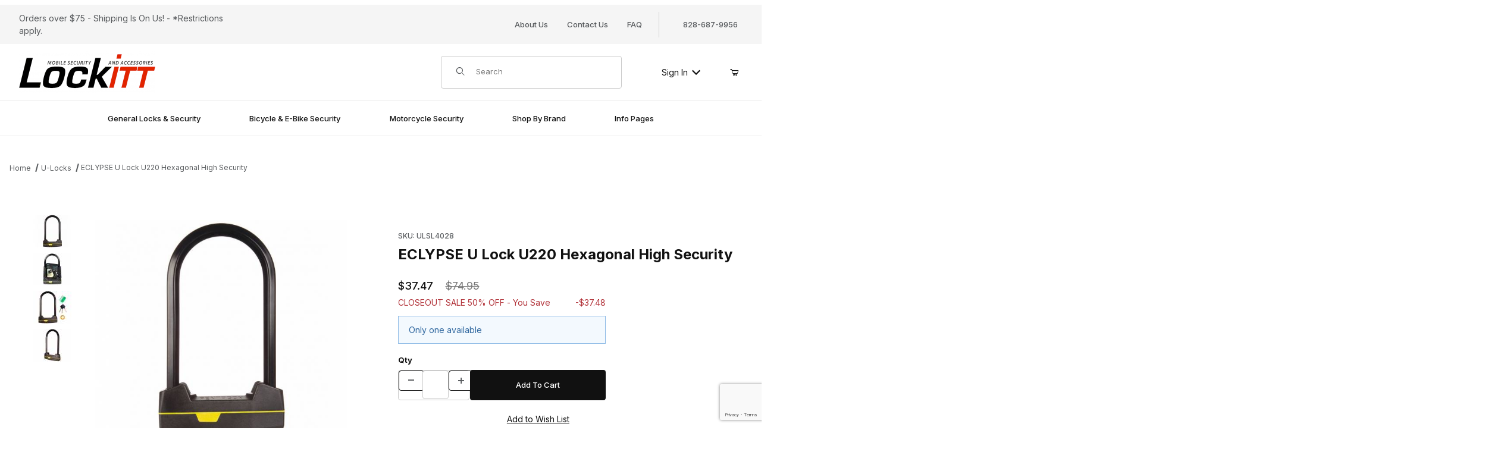

--- FILE ---
content_type: text/html; charset=utf-8
request_url: https://lockitt.com/eclypse-u220-ulock
body_size: 25803
content:
<!DOCTYPE html><html lang="en" class="no-js"><head><meta charset="utf-8"><meta name="viewport" content="width=device-width, initial-scale=1"><base href="https://lockitt.com/mm5/"><title>Lockitt Security Products: ECLYPSE U Lock U220 Hexagonal High Security</title><link rel="preconnect" crossorigin href="//www.google-analytics.com" data-resource-group="css_list" data-resource-code="preconnect-google-analytics" /><link rel="preconnect" crossorigin href="https://fonts.googleapis.com" data-resource-group="css_list" data-resource-code="preconnect-google-fonts" /><link rel="preconnect" crossorigin href="https://fonts.gstatic.com" data-resource-group="css_list" data-resource-code="preconnect-gstatic" /><link rel="stylesheet" href="https://fonts.googleapis.com/css2?family=Inter:wght@400;500;600;700&amp;display=swap" data-resource-group="css_list" data-resource-code="google-fonts" /><link type="text/css" media="all" rel="stylesheet" href="https://lockitt.com/mm5/json.mvc?Store_Code=Lockitt&amp;Function=CSSResource_Output&amp;CSSCombinedResource_Code=stylesheet&T=07ce2b0c" data-resource-group="css_list" data-resource-code="stylesheet" /><link type="text/css" media="all" rel="stylesheet" href="css/00000001/b03/reviews.css?T=7b3bf01a" data-resource-group="css_list" data-resource-code="reviews" /><script type="text/javascript">
var MMThemeBreakpoints =
[
{
"code":	"mobile",
"name":	"Mobile",
"start":	{
"unit": "px",
"value": ""
}
,
"end":	{
"unit": "em",
"value": "39.999"
}
}
,{
"code":	"tablet",
"name":	"Tablet",
"start":	{
"unit": "px",
"value": ""
}
,
"end":	{
"unit": "em",
"value": "59.999"
}
}
];
</script>
<script type="text/javascript">
var json_url = "https:\/\/lockitt.com\/mm5\/json.mvc\u003F";
var json_nosessionurl = "https:\/\/lockitt.com\/mm5\/json.mvc\u003F";
var Store_Code = "Lockitt";
</script>
<script type="text/javascript" src="https://lockitt.com/mm5/clientside.mvc?T=37bef4b8&amp;M=1&amp;Module_Code=paypalcp&amp;Filename=runtime.js" integrity="sha512-07WkaOLLaip2Dvm8Q2zJmUuR0h3SyBhyU0VomiKBwor6uG4qY8Y1+ZaUIbH0mDNbfK9KtTy0hGqR0wspCTVoiA==" crossorigin="anonymous" async defer></script>
<script src="https://www.paypal.com/sdk/js?client-id=AcCNNzIa9VV_d1q2jFf4pNN33IIecvECC34nYq0EJIGN9EonWCRQD5JkXT_EDm6rOSCvnRE9g6JOGZXc&amp;merchant-id=YUUUN3FQ42R3C&amp;currency=USD&amp;components=buttons,messages&amp;intent=authorize" data-partner-attribution-id="Miva_PCP"></script>
<script type="text/javascript" src="https://lockitt.com/mm5/clientside.mvc?T=37bef4b8&amp;M=1&amp;Module_Code=cmp-cssui-searchfield&amp;Filename=runtime.js" integrity="sha512-teSzrMibngbwdbfyXVRBh+8lflHmBOiRaSk8G1VQuZKH8AZxftMYDKg7Bp49VYQx4dAOB5Ig279wpH2rUpx/6w==" crossorigin="anonymous" async defer></script>
<script type="text/javascript">
var MMSearchField_Search_URL_sep = "https:\/\/lockitt.com\/Lockitt\/SRCH.html\u003FSearch=";
(function( obj, eventType, fn )
{
if ( obj.addEventListener )
{
obj.addEventListener( eventType, fn, false );
}
else if ( obj.attachEvent )
{
obj.attachEvent( 'on' + eventType, fn );
}
})( window, 'mmsearchfield_override', function()
{
/*** This function allows you to prepend or append code to an existing function.* https://stackoverflow.com/questions/9134686/adding-code-to-a-javascript-function-programmatically*/function functionExtender(container, funcName, prepend, append) {(() => {let cachedFunction = container[funcName];container[funcName] = function (...args) {if (prepend) {prepend.apply(this);}let result = cachedFunction.apply(this, args);if (append) {append.apply(this);}return result;};})();}/*** This controls what happens when you click TAB on a selected search item.*/functionExtender(MMSearchField.prototype,'Event_Keydown',() => {},function () {let tabTarget = this.selected_item;if (tabTarget !== null) {if (event.keyCode === 9 && tabTarget !== this.menu_item_storesearch) {this.element_search.value = tabTarget.childNodes[0].getAttribute('data-search');}}});MMSearchField.prototype.onMenuAppendHeader = () => null;MMSearchField.prototype.onMenuAppendItem = data => {let searchResult;searchResult = newElement('li', {'class': 'x-search-preview__entry'}, null, null);searchResult.innerHTML = data;searchResult.setAttribute('aria-selected', 'false');searchResult.setAttribute('role', 'option');return searchResult;};MMSearchField.prototype.Menu_Item_Select = function (item) {this.selected_item = item;this.menu_items.forEach(menuItem => {menuItem.setAttribute('aria-selected', 'false');});if (item !== null) {this.selected_item.className = classNameAdd(this.selected_item, 'mm_searchfield_menuitem_selected');this.selected_item.setAttribute('aria-selected', 'true');}};MMSearchField.prototype.onMenuAppendStoreSearch = search_value => {let searchAll;searchAll = newElement('li', {'class': 'x-search-preview__search-all'}, null, null);searchAll.element_text = newTextNode(`Search store for product "${search_value}"`, searchAll);searchAll.setAttribute('aria-selected', 'false');searchAll.setAttribute('role', 'option');return searchAll;};MMSearchField.prototype.Menu_Show = function () {if (this.menu_visible) {return;}this.menu_visible = true;this.element_menu.classList.add('x-search-preview--open');}MMSearchField.prototype.Menu_Hide = function () {if (!this.menu_visible) {return;}this.menu_visible = false;this.element_menu.classList.remove('x-search-preview--open');}MMSearchField.prototype.onFocus = () => null;MMSearchField.prototype.onBlur = () => null;
} );
</script>
<script type="text/javascript" src="https://lockitt.com/mm5/clientside.mvc?T=37bef4b8&amp;M=1&amp;Filename=runtime_ui.js" integrity="sha512-/7xWGNe0sS/p3wr1li7dTArZ7U2U1wLTfYKLDGUh4nG7n6EV37Z6PmHUrztlddWy1VAMOFBZOvHSeKPkovwItw==" crossorigin="anonymous" async defer></script><script type="text/javascript" src="https://lockitt.com/mm5/clientside.mvc?T=37bef4b8&amp;M=1&amp;Filename=ajax.js" integrity="sha512-McXI+cXIEPNC7HbSz94S2XM/R0v5YdTRU+BO1YbBiuXQAIswLmoQv1FxQYIXJJj7wDp49pxe2Z2jkAzxlwdpHA==" crossorigin="anonymous" async defer></script><link rel="canonical" href="https://lockitt.com/eclypse-u220-ulock"><link type="text/css" media="all" rel="stylesheet" integrity="sha256-lWOXBr8vqpiy3pliCN1FmPIYkHdcr8Y0nc2BRMranrA= sha384-0K5gx4GPe3B0+RaqthenpKbJBAscHbhUuTd+ZmjJoHkRs98Ms3Pm2S4BvJqkmBdh sha512-wrhf+QxqNNvI+O73Y1XxplLd/Bt2GG2kDlyCGfeByKkupyZlAKZKAHXE2TM9/awtFar6eWl+W9hNO6Mz2QrA6Q==" crossorigin="anonymous" href="https://lockitt.com/mm5/json.mvc?Store_Code=Lockitt&amp;Function=CSSResource_Output&amp;CSSResource_Code=mm-theme-styles&T=8665dea7" data-resource-group="modules" data-resource-code="mm-theme-styles" /><script type="text/javascript" data-resource-group="modules" data-resource-code="recaptcha_v3">
(() =>
{
var script;
script	= document.createElement( 'script' );
script.src	= 'https://www.google.com/recaptcha/api.js?render=6LcAKBwpAAAAAI6MEp9twa_cO20G1AdKtK1bWv_s';
document.documentElement.appendChild( script );
} )();
document.addEventListener( 'DOMContentLoaded', () =>
{
var form, element, elements, form_lookup;
form_lookup = new Array();
elements = document.querySelectorAll( 'form input\u005Bname\u003D\"Action\"\u005D\u005Bvalue\u003D\"AUTH\"\u005D, form \u005Bname\u003D\"Action\"\u005D\u005Bvalue\u003D\"ORDR,SHIP,CTAX,AUTH\"\u005D' )
for ( element of elements )
{
if ( element instanceof HTMLFormElement )	form = element;
else if ( element.form instanceof HTMLFormElement )	form = element.form;
else
{
form = null;
while ( element )
{
if ( element instanceof HTMLFormElement )
{
form = element;
break;
}
element = element.parentNode;
}
}
if ( form && ( form_lookup.indexOf( form ) === -1 ) )
{
form_lookup.push( form );
new Miva_reCAPTCHAv3_FormSubmitListener( form, 'payment_authorization' );
}
}
elements = document.querySelectorAll( 'form input\u005Bname\u003D\"Action\"\u005D\u005Bvalue\u003D\"ICST\"\u005D' )
for ( element of elements )
{
if ( element instanceof HTMLFormElement )	form = element;
else if ( element.form instanceof HTMLFormElement )	form = element.form;
else
{
form = null;
while ( element )
{
if ( element instanceof HTMLFormElement )
{
form = element;
break;
}
element = element.parentNode;
}
}
if ( form && ( form_lookup.indexOf( form ) === -1 ) )
{
form_lookup.push( form );
new Miva_reCAPTCHAv3_FormSubmitListener( form, 'customer_account_create' );
}
}
elements = document.querySelectorAll( 'form input\u005Bname\u003D\"Action\"\u005D\u005Bvalue\u003D\"ICSQ\"\u005D, form input\u005Bname\u003D\"Action\"\u005D\u005Bvalue\u005E\u003D\"ICSQ,\"\u005D' )
for ( element of elements )
{
if ( element instanceof HTMLFormElement )	form = element;
else if ( element.form instanceof HTMLFormElement )	form = element.form;
else
{
form = null;
while ( element )
{
if ( element instanceof HTMLFormElement )
{
form = element;
break;
}
element = element.parentNode;
}
}
if ( form && ( form_lookup.indexOf( form ) === -1 ) )
{
form_lookup.push( form );
new Miva_reCAPTCHAv3_FormSubmitListener( form, 'customer_account_quick_create' );
}
}
elements = document.querySelectorAll( 'form input\u005Bname\u003D\"Action\"\u005D\u005Bvalue\u003D\"EMPW\"\u005D' )
for ( element of elements )
{
if ( element instanceof HTMLFormElement )	form = element;
else if ( element.form instanceof HTMLFormElement )	form = element.form;
else
{
form = null;
while ( element )
{
if ( element instanceof HTMLFormElement )
{
form = element;
break;
}
element = element.parentNode;
}
}
if ( form && ( form_lookup.indexOf( form ) === -1 ) )
{
form_lookup.push( form );
new Miva_reCAPTCHAv3_FormSubmitListener( form, 'customer_forgot_password' );
}
}
elements = document.querySelectorAll( 'form input\u005Bname\u003D\"Action\"\u005D\u005Bvalue\u003D\"CSTR\"\u005D' )
for ( element of elements )
{
if ( element instanceof HTMLFormElement )	form = element;
else if ( element.form instanceof HTMLFormElement )	form = element.form;
else
{
form = null;
while ( element )
{
if ( element instanceof HTMLFormElement )
{
form = element;
break;
}
element = element.parentNode;
}
}
if ( form && ( form_lookup.indexOf( form ) === -1 ) )
{
form_lookup.push( form );
new Miva_reCAPTCHAv3_FormSubmitListener( form, 'customer_reset_password' );
}
}
elements = document.querySelectorAll( 'form input\u005Bname\u003D\"Action\"\u005D\u005Bvalue\u003D\"LOGN\"\u005D, form input\u005Bname\u003D\"Action\"\u005D\u005Bvalue\u005E\u003D\"LOGN,\"\u005D' )
for ( element of elements )
{
if ( element instanceof HTMLFormElement )	form = element;
else if ( element.form instanceof HTMLFormElement )	form = element.form;
else
{
form = null;
while ( element )
{
if ( element instanceof HTMLFormElement )
{
form = element;
break;
}
element = element.parentNode;
}
}
if ( form && ( form_lookup.indexOf( form ) === -1 ) )
{
form_lookup.push( form );
new Miva_reCAPTCHAv3_FormSubmitListener( form, 'customer_login' );
}
}
elements = document.querySelectorAll( 'form input\u005Bname\u003D\"Action\"\u005D\u005Bvalue\u003D\"MMX_CONTACT_FORM_SUBMITTED\"\u005D' )
for ( element of elements )
{
if ( element instanceof HTMLFormElement )	form = element;
else if ( element.form instanceof HTMLFormElement )	form = element.form;
else
{
form = null;
while ( element )
{
if ( element instanceof HTMLFormElement )
{
form = element;
break;
}
element = element.parentNode;
}
}
if ( form && ( form_lookup.indexOf( form ) === -1 ) )
{
form_lookup.push( form );
new Miva_reCAPTCHAv3_FormSubmitListener( form, 'MMX_CONTACT_FORM_SUBMITTED' );
}
}
} );
class Miva_reCAPTCHAv3_FormSubmitListener
{
#form;
#submitting;
#event_submit;
#original_submit;
#recaptcha_action;
#event_fallback_submit;
constructor( form, recaptcha_action )
{
this.#form	= form;
this.#submitting	= false;
this.#original_submit	= form.submit;
this.#recaptcha_action	= recaptcha_action;
this.#event_fallback_submit	= () => { this.#form.submit(); };
this.#event_submit	= ( e ) =>
{
e.stopImmediatePropagation();
e.preventDefault();
//
// Trigger overwritten submit to build reCAPTCHAv3 response, where the original
// form submit will be restored in the callback and the "submit" listener removed.
//
this.#form.submit();
}
this.#form.submit	= () =>
{
if ( this.#submitting )
{
return;
}
this.#submitting = true;
Miva_reCAPTCHAv3_Submit( this.#recaptcha_action, ( token ) =>
{
var input_response;
this.#submitting	= false;
input_response	= document.createElement( 'input' );
input_response.type	= 'hidden';
input_response.name	= 'reCAPTCHAv3_Response';
input_response.value	= token;
this.#form.submit	= this.#original_submit;
this.#form.removeEventListener( 'submit', this.#event_submit, { capture: true } );
this.#form.appendChild( input_response );
if ( this.#form.requestSubmit )
{
this.#form.requestSubmit();
}
else
{
this.#form.addEventListener( 'submit', this.#event_fallback_submit );
this.#form.dispatchEvent( new Event( 'submit', { bubbles: true, cancelable: true } ) );
this.#form.removeEventListener( 'submit', this.#event_fallback_submit );
}
} );
};
this.#form.addEventListener( 'submit', this.#event_submit, { capture: true } );
}
}
function Miva_reCAPTCHAv3_Submit( recaptcha_action, callback )
{
try
{
grecaptcha.ready( () => {
try
{
grecaptcha.execute( '6LcAKBwpAAAAAI6MEp9twa_cO20G1AdKtK1bWv_s', { action: recaptcha_action } ).then( ( token ) => {
callback( token );
} );
}
catch ( e )
{
setTimeout( () => callback( 'recaptcha failed' ) );
}
} );
}
catch ( e )
{
setTimeout( () => callback( 'recaptcha failed' ) );
}
}
</script><!-- BEGIN MerchantWidget Code --><script id='merchantWidgetScript'src="https://www.gstatic.com/shopping/merchant/merchantwidget.js"defer></script><script type="text/javascript">merchantWidgetScript.addEventListener('load', function () {merchantwidget.start({position: 'LEFT_BOTTOM'});});</script><!-- END MerchantWidget Code --><script type="text/javascript" src="https://lockitt.com/mm5/clientside.mvc?T=37bef4b8&amp;M=1&amp;Filename=runtime.js" integrity="sha512-UI0Old4Ws3U391nyoV0vFyAAtTIBCB9lfyjeFmbSL6hXEydc+i1+rNXGUyHS0Cxie86+826pP73MUPWZOfFyQg==" crossorigin="anonymous" async defer></script><script type="text/javascript" src="https://lockitt.com/mm5/clientside.mvc?T=37bef4b8&amp;M=1&amp;Filename=MivaEvents.js" integrity="sha512-8/iYA8EaRbo9g3TubGIEbmJIZWr4wZpFEvSwDUq9II5D2f99Ox84fiXxr3z0nu5jUlnyhrJ/chNNXGDcKILpeA==" crossorigin="anonymous" async defer></script><script type="text/javascript" src="https://lockitt.com/mm5/clientside.mvc?T=37bef4b8&amp;M=1&amp;Filename=AttributeMachine.js" integrity="sha512-+ROSkelNOA6JC6EZoiYVRC+iWxavQkF0/byFn5fp4pNIYnUfN7WRQ6hr6NTztuFhY/HzG54/NqwwVUiwKPQ5YA==" crossorigin="anonymous" async defer></script>
<script type="text/javascript">
(function( obj, eventType, fn )
{
if ( obj.addEventListener )
{
obj.addEventListener( eventType, fn, false );
}
else if ( obj.attachEvent )
{
obj.attachEvent( 'on' + eventType, fn );
}
})( window, 'attributemachine_override', function()
{
AttributeMachine.prototype.Generate_Discount = function (discount) {const charge = document.createElement('div');charge.classList.add('t-product-charge', 't-product-charge--discount');const chargeName = document.createElement('div');chargeName.classList.add('t-product-charge__name');chargeName.innerHTML = discount.descrip;const chargeAmount = document.createElement('div');chargeAmount.classList.add('t-product-charge__amount');chargeAmount.innerHTML = `-${discount.formatted_discount}`;charge.appendChild(chargeName);charge.appendChild(chargeAmount);return charge;};AttributeMachine.prototype.Generate_Swatch = function (product_code, attribute, option) {let swatch_container = document.querySelector('#swatches');let swatch = document.createElement('li');let swatchButton = document.createElement('button');let img = document.createElement('img');img.src = option.image;img.setAttribute('alt', option.prompt);img.setAttribute('loading', 'lazy');swatchButton.setAttribute('type', 'button');swatchButton.setAttribute('aria-label', option.prompt);swatchButton.appendChild(img);swatch.classList.add('o-list-inline__item');swatch.setAttribute('data-code', option.code);swatch.setAttribute('data-color', option.prompt);swatch.appendChild(swatchButton);setTimeout(function () {if (swatch_container) {let swatch_element = swatch_container.querySelector('ul');let swatch_select = document.querySelector('[data-hook="attribute-swatch-select"]');let swatch_selected = swatch_select.options[swatch_select.selectedIndex].text;let swatch_name_element = document.querySelector('[data-hook="attribute-swatch-name"]');let swatchElements = swatch_element.querySelectorAll('li');swatch_element.removeAttribute('style');swatch_element.classList.add('o-list-inline');/*** Adds the selected swatch name to the label.*/swatch_name_element.textContent = swatch_selected;/*** Adds an active class to the selected swatch.*/swatchElements.forEach(function (swatchElement) {let swatchColor = swatchElement.getAttribute('data-code');let swatchImage = swatchElement.querySelector('button');if (swatchColor === swatch_select.options[swatch_select.selectedIndex].value) {swatchImage.classList.add('x-product-layout-purchase__swatches--active');}});}}, 0);return swatch;};AttributeMachine.prototype.Swatch_Click = function(input, attribute, option) {let swatch_name_element = document.querySelector('[data-hook="attribute-swatch-name"]');let i;let swatchElements = input.machine.swatches.childNodes[0].childNodes;for (i = 0; i < input.select.options.length; i++) {if (input.select.options[i].value === option.code) {input.select.selectedIndex = i;}}this.Attribute_Changed(input);swatch_name_element.innerHTML = option.prompt;/*** Adds focus back to the selected swatch.*/swatchElements.forEach(function (swatchElement) {let swatchColor = swatchElement.getAttribute('data-code');let swatchImage = swatchElement.querySelector('button');if (swatchColor === input.select.options[input.select.selectedIndex].value) {swatchImage.focus();}});};MivaEvents.SubscribeToEvent('variant_changed', function (data) {AJAX_Call_Module(Update_Volume_Pricing, 'runtime', 'discount_volume', 'Runtime_VolumePricing_Load_Product_Variant', 'Product_Code=' + encodeURIComponent(data.product_code) + '&' + 'Variant_ID=' + encodeURIComponent(data.variant_id));});const Update_Volume_Pricing = function (priceData) {const volumePricingContainer = document.querySelector('[data-volume-pricing]');if (priceData.success === 1 && priceData.data.length > 0) {volumePricingContainer.innerHTML = ['<table class="o-table o-table--fixed c-table-simple">','<thead>','<tr class="c-table-simple__row">','<th class="c-table-simple__cell">Quantity</th>','<th class="c-table-simple__cell">Price</th>','</tr>','</thead>','<tbody data-pricing-grid>','</tbody>','</table>'].join('');let tableBody = volumePricingContainer.querySelector('[data-pricing-grid]');priceData.data.forEach(function (entry) {const pricingRow = document.createElement('tr');const quantityCell = document.createElement('td');const priceCell = document.createElement('td');pricingRow.classList.add('c-table-simple__row');quantityCell.classList.add('c-table-simple__cell');priceCell.classList.add('c-table-simple__cell');if (entry.low === entry.high) {quantityCell.innerText = entry.low;}else if (entry.high) {quantityCell.innerText = entry.low + ' - ' + entry.high;}else {quantityCell.innerText = entry.low + '+';}priceCell.innerHTML = entry.formatted_price;pricingRow.append(quantityCell, priceCell);tableBody.append(pricingRow);});}else {volumePricingContainer.innerHTML = '';}};
} );
</script>
<script type="text/javascript" src="https://lockitt.com/mm5/clientside.mvc?T=37bef4b8&amp;M=1&amp;Filename=ImageMachine.js" integrity="sha512-B88gkoq1NEqd0Zc3p48DrG7Ta9AzVKPJwMn9rkLxbr1OZG46PA5e/BM30sKp4MRyvaNe3HzeU4ITBMYkfmtqHQ==" crossorigin="anonymous" async defer></script>
<script type="text/javascript">
(function( obj, eventType, fn )
{
if ( obj.addEventListener )
{
obj.addEventListener( eventType, fn, false );
}
else if ( obj.attachEvent )
{
obj.attachEvent( 'on' + eventType, fn );
}
})( window, 'imagemachine_override', function()
{
const debounce = (callback, wait) => {let timeoutId = null;return (...args) => {window.clearTimeout(timeoutId);timeoutId = window.setTimeout(() => {callback.apply(null, args);}, wait);};};const productName = 'ECLYPSE U Lock U220 Hexagonal High Security';let generate_thumbnail_event = new CustomEvent('ImageMachine_Generate_Thumbnail');let images = [];let thumbnailIndex = 0;let zoomImageLink = document.querySelector('[data-photograph]');ImageMachine.prototype.oninitialize = function (data) {images = [];thumbnailIndex = 0;zoomImageLink.href = (data.length > 0) ? data[0].image_data[this.closeup_index] : 'graphics/en-US/admin/blank.gif';this.Initialize(data);MovingPictures();};ImageMachine.prototype.ImageMachine_Generate_Thumbnail = function (thumbnail_image, main_image, closeup_image, type_code) {let thumbnailImg;let thumbnailItem;let thumbnailLink;let thumbnailPicture;thumbnailItem = document.createElement('li');thumbnailItem.classList.add('x-filmstrip__list-item');if (typeof( thumbnail_image ) === 'string' && thumbnail_image.length > 0) {thumbnailLink = document.createElement('a');thumbnailLink.href = closeup_image;thumbnailLink.classList.add('x-filmstrip__link');thumbnailLink.setAttribute('aria-label', ` Product Image ${Number(thumbnailIndex + 1)} of ${Number(this.data.length)}`);thumbnailLink.setAttribute('data-hook', 'a11yThumbnailLink');thumbnailLink.setAttribute('data-title', productName);thumbnailLink.setAttribute('role', 'button');thumbnailLink.setAttribute('target', '_blank');thumbnailPicture = document.createElement('picture');thumbnailPicture.classList.add('x-filmstrip__picture');thumbnailImg = document.createElement('img');thumbnailImg.classList.add('x-filmstrip__image');thumbnailImg.setAttribute('alt', productName);thumbnailImg.setAttribute('data-zoom', closeup_image);thumbnailImg.setAttribute('decoding', 'async');thumbnailImg.setAttribute('loading', 'lazy');thumbnailImg.setAttribute('width', this.thumb_width);thumbnailImg.setAttribute('height', this.thumb_height);thumbnailImg.src = thumbnail_image;thumbnailPicture.appendChild(thumbnailImg);thumbnailLink.appendChild(thumbnailPicture);thumbnailItem.appendChild(thumbnailLink);let image = {imageIndex: thumbnailIndex,imageSrc: closeup_image,imageTitle: productName};images.push(image);thumbnailIndex++}else {let image = {imageIndex: thumbnailIndex,imageSrc: closeup_image,imageTitle: productName};images.push(image);}document.dispatchEvent(generate_thumbnail_event);return thumbnailItem;};ImageMachine.prototype.onthumbnailimageclick = function (data) {event.preventDefault();this.Thumbnail_Click(data);if (event.target.hasAttribute('data-zoom')) {zoomImageLink.href = event.target.getAttribute('data-zoom');}else if (event.target.parentElement.hasAttribute('href')) {zoomImageLink.href = event.target.parentElement.href;}else {zoomImageLink.href = event.target.href;}};/*** Filmstrip* Version 1.0** Pure JavaScript thumbnail filmstrip with accessibility baked in.*/let MovingPictures = function MovingPictures() {let filmstripWrapper = document.querySelector('[data-filmstrip-wrapper]');let filmstrip;let filmstripList;let isVertical;if (filmstripWrapper) {filmstrip = filmstripWrapper.querySelector('[data-filmstrip]');if (window.innerWidth >= 960) {filmstripWrapper.setAttribute('data-vertical', '');}else {filmstripWrapper.removeAttribute('data-vertical');}filmstripList = filmstrip.querySelector('ul');isVertical = filmstripWrapper.hasAttribute('data-vertical');}let navigateToNextItem = function navigateToNextItem(direction) {let scrollAmount = isVertical ? filmstrip.clientHeight : filmstrip.clientWidth;scrollAmount = direction === 'previous' ? -scrollAmount : scrollAmount;if (isVertical) {filmstrip.scrollBy({top: scrollAmount});}else {filmstrip.scrollBy({left: scrollAmount});}};/*** Build the controls and add them to the gallery wrapper.*/let buildControls = function buildControls(wreckIt) {let findControls = document.querySelector('[data-filmstrip-controls]');if (wreckIt === true) {if (findControls !== null) {filmstripWrapper.removeAttribute('style');filmstripList.classList.remove('has-controls');findControls.remove();}return;}if (findControls === null) {let controls = document.createElement('ul');let controlTemplate = ['<li><button class="c-button c-button--secondary x-filmstrip-controls__previous" aria-label="Previous" data-dir="previous" type="button"><span class="u-icon-chevron-left" aria-hidden="true"></span></button></li>','<li><button class="c-button c-button--secondary x-filmstrip-controls__next" aria-label="Next" data-dir="next" type="button"><span class="u-icon-chevron-right" aria-hidden="true"></span></button></li>'].join('');controls.classList.add('x-filmstrip-controls');controls.setAttribute('data-filmstrip-controls', '');controls.innerHTML = controlTemplate;filmstripWrapper.prepend(controls);filmstripList.classList.add('has-controls');if (window.innerWidth >= 960) {filmstripWrapper.style.padding = `${controls.querySelector('button').offsetHeight}px 0`;}else {filmstripWrapper.style.padding = `0 ${controls.querySelector('button').offsetWidth}px`;}controls.addEventListener('click', ({target}) => {navigateToNextItem(target.dataset.dir);});/*** Bind the arrow keys to scroll through the images and fire the same functions as the buttons.*/filmstrip.addEventListener('keypress', ({key}) => {if (key === 'ArrowRight') {navigateToNextItem('next');}if (key === 'ArrowLeft') {navigateToNextItem('previous');}});}};let observeResize = debounce(() => {if (window.innerWidth >= 960) {filmstripWrapper.setAttribute('data-vertical', '');isVertical = true;}else {filmstripWrapper.removeAttribute('data-vertical');isVertical = false;}if ((filmstrip.querySelector('ul').clientWidth > filmstrip.clientWidth) || (isVertical && filmstrip.querySelector('ul').clientHeight > filmstripWrapper.clientHeight)) {let findControls = document.querySelector('[data-filmstrip-controls]');if (findControls !== null) {filmstripWrapper.removeAttribute('style');filmstripList.classList.remove('has-controls');findControls.remove();}buildControls();}else {buildControls(true);}}, 250);document.addEventListener('ImageMachine_Thumbnails_Initialized', event => {});if ((filmstrip.querySelector('ul').clientWidth > filmstrip.clientWidth) || (isVertical && filmstrip.querySelector('ul').clientHeight > filmstripWrapper.clientHeight)) {buildControls();}else {buildControls(true);}window.addEventListener('resize', observeResize);};/*** Picture Book* Version 1.0** Pure JavaScript photo gallery with accessibility baked in.** Inspired by the PhotoViewerJS code by Curtis Campbell:* https://github.com/curtisc123/PhotoViewerJS*/(document => {/*** Public Properties* @type {{init}}*/let PictureBook = {};let defaults = {AnimationTime: 150};/*** Private Members* @type {string}*/const PHOTO_VIEWER_ACTIVE = 'has-photo-viewer';const PHOTO_VIEWER_VISIBLE = 'x-photo-viewer__visible';const PHOTO_VIEWER_LOADED_CLASS = 'is-loaded';const PhotoGallery = document.querySelector('[data-PhotoGallery]');let currentLoadedImage;let Photographs;let PhotographSources;let PhotoViewer;let PhotoViewerTitle;let PhotoViewerClose;let PhotoViewerCurrentImageContainer;let PhotoViewerCurrentImage;let PhotoViewerControls;let PhotoViewerPreviousImage;let PhotoViewerNextImage;let PhotoViewerCount;let openTrigger;/*** Public Methods*/PictureBook.init = () => {BuildPhotoViewer();Setup();SetImageLinkListeners();PhotoViewerClose.addEventListener('click', ClosePhotoViewer);PhotoViewerNextImage.addEventListener('click', LoadNextImage);PhotoViewerPreviousImage.addEventListener('click', LoadPreviousImage);window.addEventListener('keydown', event => {let escKey = (event.key === 'Escape' || event.keyCode === 27);if (event.defaultPrevented) {return; // Do nothing if the event was already processed}if (!escKey) {return;}if (escKey) {if (PhotoViewer.classList.contains('x-photo-viewer__visible')) {ClosePhotoViewer(event);}}}, true);swipe.init(PhotoViewerCurrentImageContainer);};/*** Private Methods* @constructor*/let Setup = () => {Photographs = document.querySelectorAll('[data-photograph]');PhotographSources = document.querySelectorAll('[data-zoom]');PhotoViewer = document.querySelector('[data-PhotoViewer]');PhotoViewerTitle = document.querySelector('[data-PhotoViewerTitle]');PhotoViewerClose = document.querySelector('[data-PhotoViewerClose]');PhotoViewerCurrentImageContainer = document.querySelector('[data-PhotoViewerCurrentImageContainer]');PhotoViewerCurrentImage = document.querySelector('[data-PhotoViewerCurrentImage]');PhotoViewerControls = document.querySelector('[data-PhotoViewerControls]');PhotoViewerPreviousImage = document.querySelector('[data-PhotoViewerPreviousImage]');PhotoViewerNextImage = document.querySelector('[data-PhotoViewerNextImage]');PhotoViewerCount = document.querySelector('[data-PhotoViewerCount]');};let BuildPhotoViewer = () => {let PhotoViewerElement = document.createElement('div');PhotoViewerElement.classList.add('x-photo-viewer');PhotoViewerElement.setAttribute('data-PhotoViewer', '');PhotoViewerElement.setAttribute('aria-hidden', 'true');PhotoViewerElement.setAttribute('aria-label', `Gallery of ${productName} Images`);PhotoViewerElement.setAttribute('role', 'dialog');PhotoViewerElement.innerHTML = ['<header class="x-photo-viewer__header">','<p class="x-photo-viewer__title" data-PhotoViewerTitle aria-live="polite" aria-atomic="true"></p>','<div class="x-photo-viewer__close" data-PhotoViewerClose><button class="c-button c-button-dark" disabled>X<span class="u-hide-visually">Close dialog</span></button></div>','</header>','<div class="x-photo-viewer__container">','<picture class="x-photo-viewer__current-image" data-PhotoViewerCurrentImageContainer>','<img data-PhotoViewerCurrentImage src="" alt="" loading="lazy">','</picture>','</div>','<div class="x-photo-viewer__controls" data-PhotoViewerControls>','<div class="x-photo-viewer__previous-image" data-PhotoViewerPreviousImage><button class="c-button c-button-dark c-button--small" aria-label="Previous" disabled>&laquo; Previous</button></div>','<div class="x-photo-viewer__count" data-PhotoViewerCount aria-live="polite" aria-atomic="true"></div>','<div class="x-photo-viewer__next-image" data-PhotoViewerNextImage><button class="c-button c-button-dark c-button--small" aria-label="Next" disabled>Next &raquo;</button></div>','</div>'].join('');document.body.append(PhotoViewerElement);};let SetImageLinkListeners = () => {for (let i = 0; i < Photographs.length; i++) {Photographs[i].addEventListener('click', ImageOpen);}};let ImageOpen = function (e) {e.preventDefault();InitializePhotoViewer(this.href);};let InitializePhotoViewer = clickedImage => {if (images.length === 1) {PhotoViewerControls.classList.add('u-invisible');}for (let i = 0; i < images.length; i++) {if (images[i].hasOwnProperty('imageSrc')) {const clickedImageURL = new URL(clickedImage);const imageURL = new URL(images[i].imageSrc, document.baseURI);if (clickedImageURL.pathname === imageURL.pathname) {OpenPhotoViewer(images[i]);}}}};let SetPhotoViewerPhoto = ({imageTitle, imageSrc, imageIndex}) => {PhotoViewerCurrentImage.alt = imageTitle;PhotoViewerCurrentImage.src = imageSrc;PhotoViewerTitle.innerHTML = imageTitle;PhotoViewerCount.innerHTML = `Image ${imageIndex + 1} of ${images.length}`;currentLoadedImage = imageIndex;setTimeout(() => {PhotoViewerCurrentImageContainer.classList.add(PHOTO_VIEWER_LOADED_CLASS);}, defaults.AnimationTime);};let OpenPhotoViewer = clickedImage => {document.documentElement.classList.add(PHOTO_VIEWER_ACTIVE);PhotoViewer.classList.add(PHOTO_VIEWER_VISIBLE);PhotoViewer.setAttribute('aria-hidden', 'false');Array.from(PhotoViewer.querySelectorAll('button')).forEach(button => {button.removeAttribute('disabled');});SetPhotoViewerPhoto(clickedImage);a11yHelper();};let ClosePhotoViewer = e => {e.preventDefault();PhotoViewer.setAttribute('aria-hidden', 'true');Array.from(PhotoViewer.querySelectorAll('button')).forEach(button => {button.setAttribute('disabled', '');});PhotoViewer.classList.remove(PHOTO_VIEWER_VISIBLE);document.documentElement.classList.remove(PHOTO_VIEWER_ACTIVE);a11yHelper();PhotoViewerControls.classList.remove('u-invisible');};let LoadNextImage = e => {e.preventDefault();if (currentLoadedImage >= images.length - 1) {return;}PhotoViewerCurrentImageContainer.classList.remove(PHOTO_VIEWER_LOADED_CLASS);SetPhotoViewerPhoto(images[currentLoadedImage + 1]);};let LoadPreviousImage = e => {e.preventDefault();if (currentLoadedImage <= 0) {return;}PhotoViewerCurrentImageContainer.classList.remove(PHOTO_VIEWER_LOADED_CLASS);SetPhotoViewerPhoto(images[currentLoadedImage - 1]);};let swipe = {touchStartX: 0,touchEndX: 0,minSwipePixels: 100,detectionZone: undefined,init(detectionZone) {detectionZone.addEventListener('touchstart', ({changedTouches}) => {swipe.touchStartX = changedTouches[0].screenX;}, false);detectionZone.addEventListener('touchend', event => {swipe.touchEndX = event.changedTouches[0].screenX;swipe.handleSwipeGesture(event);}, false);},handleSwipeGesture(event) {let direction;let moved;if (swipe.touchEndX <= swipe.touchStartX) {moved = swipe.touchStartX - swipe.touchEndX;direction = 'left'}if (swipe.touchEndX >= swipe.touchStartX) {moved = swipe.touchEndX - swipe.touchStartX;direction = 'right'}if (moved > swipe.minSwipePixels && direction !== 'undefined') {swipe.scroll(direction, event)}},scroll(direction, event) {if (direction === 'left') {LoadNextImage(event);}if (direction === 'right') {LoadPreviousImage(event);}}};let a11yHelper = () => {let focusableElements = PhotoViewer.querySelectorAll('a[href], button:not([disabled]):not([aria-hidden])');let firstFocus = focusableElements[0];let lastFocus = focusableElements[focusableElements.length - 1];function handleKeyboard(keyEvent) {let tabKey = (keyEvent.key === 'Tab' || keyEvent.keyCode === 9);function handleBackwardTab() {if (document.activeElement === firstFocus) {keyEvent.preventDefault();lastFocus.focus();}}function handleForwardTab() {if (document.activeElement === lastFocus) {keyEvent.preventDefault();firstFocus.focus();}}if (!tabKey) {return;}if (keyEvent.shiftKey) {handleBackwardTab();}else {handleForwardTab();}}/*** Toggles an 'inert' attribute on all direct children of the <body> that are not the element you passed in. The* element you pass in needs to be a direct child of the <body>.** Most useful when displaying a dialog/modal/overlay and you need to prevent screen-reader users from escaping the* modal to content that is hidden behind the modal.** This is a basic version of the `inert` concept from WICG. It is based on an alternate idea which is presented here:* https://github.com/WICG/inert/blob/master/explainer.md#wouldnt-this-be-better-as* Also see https://github.com/WICG/inert for more information about the inert attribute.*/let setInert = () => {Array.from(document.body.children).forEach(child => {if (child !== PhotoViewer && child.tagName !== 'LINK' && child.tagName !== 'SCRIPT') {child.classList.add('is-inert');child.setAttribute('inert', '');child.setAttribute('aria-hidden', 'true');}});};let removeInert = () => {Array.from(document.body.children).forEach(child => {if (child !== PhotoViewer && child.tagName !== 'LINK' && child.tagName !== 'SCRIPT') {child.classList.remove('is-inert');child.removeAttribute('inert');child.removeAttribute('aria-hidden');}});};if (PhotoViewer.classList.contains('x-photo-viewer__visible')) {openTrigger = document.activeElement;setInert();firstFocus.focus();PhotoViewer.addEventListener('keydown', keyEvent => {handleKeyboard(keyEvent);});}else {removeInert();openTrigger.focus();PhotoViewer.removeEventListener('keydown', handleKeyboard);}};return PictureBook.init();})(document);
} );
</script>
<meta property="og:title" content="ECLYPSE U Lock U220 Hexagonal High Security"><meta property="og:type" content="product"><meta property="og:image" content="https://lockitt.com/mm5/graphics/00000001/5/eclypse-U220-1.jpg"><meta property="og:url" content="https://lockitt.com/eclypse-u220-ulock"><meta property="og:site_name" content="Lockitt Security Products"><meta property="og:description" content="Check out the deal on ECLYPSE U Lock U220 Hexagonal High Security at Lockitt Security Products"><meta property="og:locale" content="en_US"><meta name="twitter:card" content="summary_large_image"><meta name="twitter:url" content="https://lockitt.com/eclypse-u220-ulock"><meta name="twitter:title" content="ECLYPSE U Lock U220 Hexagonal High Security"><meta name="twitter:description" content="Check out the deal on ECLYPSE U Lock U220 Hexagonal High Security at Lockitt Security Products"><meta name="twitter:image" content="https://lockitt.com/mm5/graphics/00000001/5/eclypse-U220-1.jpg"><meta name="twitter:image:alt" content="ECLYPSE U Lock U220 Hexagonal High Security"></head><body id="js-PROD" class="o-site-wrapper t-page-prod"><div id="mini_basket" class="readytheme-contentsection">
<section class="x-mini-basket" data-hook="mini-basket" data-item-count="0" data-subtotal="" aria-modal="true" tabindex="-1"><div class="x-mini-basket__content u-bg-white" data-hook="mini-basket__content" aria-describedby="mb-description" aria-label="Your Cart Summary" role="dialog" tabindex="0"><header><div class="x-mini-basket__header"><strong id="mb-description" class="x-mini-basket__summary">Your Cart (0)</strong><button class="u-icon-cross" data-hook="close-mini-basket" aria-label="Close the Mini-Basket"></button></div></header><footer class="x-mini-basket__footer u-text-center"><p class="x-mini-basket__empty-icon u-bg-gray-100" aria-hidden="true"><svg width="31.972" height="32.562" xmlns="http://www.w3.org/2000/svg"><defs><clipPath id="a"><path d="M0 0h31.972v32.562H0z"/></clipPath></defs><g clip-path="url(#a)"><path d="M31.158 12.03h-5.765v1.631h4.679l-2.749 9.351H10.482l-2.745-9.351h4.148V12.03H7.258l-1-3.4a.815.815 0 0 0-.781-.584H.788a.817.817 0 0 0 0 1.633h4.084l.976 3.336a.58.58 0 0 0 .033.115l3.21 10.933a.814.814 0 0 0 .781.585h18.057a.817.817 0 0 0 .8-.644l3.212-10.931a.8.8 0 0 0 .031-.217v-.022a.814.814 0 0 0-.814-.805M23.711 25.782a3.39 3.39 0 0 0-.034 6.779h.059a3.39 3.39 0 0 0-.025-6.779m1.244 4.629a1.755 1.755 0 1 1 .512-1.24 1.755 1.755 0 0 1-.512 1.24M14.092 25.782a3.39 3.39 0 0 0-.034 6.779h.059a3.39 3.39 0 0 0-.025-6.779m1.244 4.629a1.755 1.755 0 1 1 .512-1.24 1.755 1.755 0 0 1-.512 1.24"/><path d="M23.706 12.361 22.647 11.3l-3.253 3.251V0h-1.509v14.553l-3.25-3.253-1.059 1.059 5.065 5.065 5.065-5.063z"/></g></svg></p><br><p class="c-heading--subheading--small">Your Cart is Empty</p><p class="t-input-font-size">Add items to get started</p><br><a class="c-button c-button--full u-text-medium" href="https://lockitt.com/" data-hook="continue-shopping">Continue Shopping</a></footer></div></section>
</div>
<header class="t-site-header u-bg-white" data-hook="site-header"><div id="fasten_header" class="readytheme-contentsection">
<section class="o-layout o-layout--align-center o-layout--wide x-fasten-header " data-hook="fasten-header" aria-hidden="true"><div class="o-layout__item u-width-2 u-text-left t-site-header__logo"><a href="https://lockitt.com/" title="Lockitt Security Products" rel="nofollow" tabindex="-1"><img class="x-fasten-header__logo-image" src="graphics/00000001/6/LOGO-Lockitt-Header_229x71.png" alt="" loading="lazy" width="229" height="71"></a></div><!--<div class="o-layout__item u-width-3 u-width-2--xl x-fasten-header__navigation"><details class="x-fasten-header__navigation-element" tabindex="-1"><summary tabindex="-1"><span>Shop Categories</span></summary><nav><ul class="x-fasten-header__navigation-list"><li class="x-fasten-header__navigation-item"><a class="x-fasten-header__navigation-link" href="https://lockitt.com/Sales-and-Closeouts" tabindex="-1">Sales &amp; Closeouts</a></li><li class="x-fasten-header__navigation-item"><a class="x-fasten-header__navigation-link" href="https://lockitt.com/Security-Products" tabindex="-1">Security Products</a></li><li class="x-fasten-header__navigation-item"><a class="x-fasten-header__navigation-link" href="https://lockitt.com/Padlocks" tabindex="-1">Padlocks</a></li><li class="x-fasten-header__navigation-item"><a class="x-fasten-header__navigation-link" href="https://lockitt.com/Replacement-Lock-Cylinders" tabindex="-1">Lock Cylinders</a></li><li class="x-fasten-header__navigation-item"><a class="x-fasten-header__navigation-link" href="https://lockitt.com/Lock-Shackles" tabindex="-1">Lock Shackles</a></li><li class="x-fasten-header__navigation-item"><a class="x-fasten-header__navigation-link" href="https://lockitt.com/Lockitt/CTLG.html" tabindex="-1">Shop All</a></li></ul></nav></details></div>--><div class="o-layout__item u-width-4"><form class="t-site-header__search-form" method="post" action="https://lockitt.com/Lockitt/SRCH.html"><fieldset><legend>Product Search</legend><div class="c-form-list"><div class="c-form-list__item c-form-list__item--full c-control-group u-flex"><span class="u-bg-white u-color-gray-50 u-icon-search t-site-header__search-icon" aria-hidden="true"></span><input class="c-form-input c-control-group__field u-bg-transparent u-border-none t-site-header__search-field" data-mm_searchfield="Yes" data-mm_searchfield_id="x-search-preview--fasten" type="search" name="Search" value="" placeholder="Search" autocomplete="off" required aria-label="Secondary Product Search" tabindex="-1"><button class="c-button c-control-group__button u-bg-transparent u-color-gray-50 u-border-none t-site-header__search-button" type="submit" aria-label="Perform Secondary Product Search" tabindex="-1">Search</button></div></div></fieldset><span class="x-search-preview u-color-gray-50" data-mm_searchfield_menu="Yes" data-mm_searchfield_id="x-search-preview--fasten"></span></form></div><div class="o-layout__item u-flex u-width-3 u-width-4--xl t-site-header__masthead-links"><a href="https://lockitt.com/Lockitt/LOGN.html" class="t-global-account-toggle" tabindex="-1">Sign In <span class="u-icon-chevron-down" aria-hidden="true"></span></a><a class="t-site-header__basket-link" data-hook="open-mini-basket" aria-label="Open Mini-Basket" href="https://lockitt.com/Lockitt/BASK.html" tabindex="-1"><span class="u-icon-cart-empty" aria-hidden="true"></span><span class="t-site-header__basket-link-quantity" data-hook="mini-basket-count">0</span></a></div></section>
</div>
<section class="t-site-header__top-navigation u-bg-gray-100"><div class="o-wrapper o-wrapper--flush"><div class="o-layout o-layout--flush"><div class="o-layout__item u-bg-gray-100 u-width-12 u-width-4--l u-width-7--w u-text-center u-text-left--l"><span id="header_message" class="t-site-header__message">
Orders over $75 - Shipping Is On Us! - *Restrictions apply.
</span>
</div><div class="o-layout o-layout--align-center o-layout__item u-hidden u-flex--l u-width-8--l u-width-5--w t-site-header__links"><div class="o-layout__item u-bg-gray-100"><div class="x-transfigure-navigation__footer">
<a class="x-transfigure-navigation__footer-link u-hidden--l" href="https://lockitt.com/Lockitt/LOGN.html">Sign In</a>
<a class="x-transfigure-navigation__footer-link" href="https://lockitt.com/about-us.html" target="_self">About Us</a>
<a class="x-transfigure-navigation__footer-link" href="https://lockitt.com/ContactUs.html" target="_self">Contact Us</a>
<a class="x-transfigure-navigation__footer-link" href="https://lockitt.com/frequent-questions.html" target="_self">FAQ</a>
</div></div><div class="o-layout__item u-bg-gray-100 u-text-center">828-687-9956</div></div></div></div></section><section class="o-wrapper o-wrapper--flush"><div class="o-layout o-layout--align-center o-layout--flush t-site-header__masthead"><div class="o-layout__item o-layout--justify-between u-flex u-width-3 u-width-1--m u-hidden--l "><button class="c-button c-button--flush c-button--full u-bg-white u-border-none u-color-black u-font-large u-icon-menu" data-hook="open-main-menu" aria-label="Open Menu"></button><button class="c-button c-button--flush c-button--full u-bg-white u-border-none u-color-black u-font-large u-icon-search" data-hook="open-header-search" aria-label="Open Search Form"></button></div><div class="o-layout__item u-width-6 u-width-10--m u-width-6--l u-width-7--xl u-text-center u-text-left--l t-site-header__logo"><a href="https://lockitt.com/" title="Lockitt Security Products"><img src="graphics/00000001/6/LOGO-Lockitt-Header_229x71.png" alt="" loading="lazy" width="229" height="71"></a></div><div class="o-layout__item u-width-3 u-width-1--m u-hidden--l u-text-right "><a class="t-site-header__basket-link" data-hook="open-mini-basket" aria-label="Open Mini-Basket" href="https://lockitt.com/Lockitt/BASK.html"><span class="u-icon-cart-empty" aria-hidden="true"></span><span class="t-site-header__basket-link-quantity" data-hook="mini-basket-count">0</span></a></div><div class="o-layout__item u-width-12 u-width-3--l t-site-header__search " data-hook="site-header__search"><form class="t-site-header__search-form" method="post" action="https://lockitt.com/Lockitt/SRCH.html"><fieldset><legend>Product Search</legend><div class="c-form-list"><div class="c-form-list__item c-form-list__item--full c-control-group u-flex"><span class="u-bg-white u-color-gray-50 u-icon-search t-site-header__search-icon" aria-hidden="true"></span><input class="c-form-input c-control-group__field u-bg-transparent u-border-none t-site-header__search-field" data-mm_searchfield="Yes" data-mm_searchfield_id="x-search-preview" type="search" name="Search" value="" placeholder="Search" autocomplete="off" required aria-label="Product Search"><button class="c-button c-control-group__button u-bg-transparent u-color-gray-50 u-border-none u-icon-search t-site-header__search-button" type="submit" aria-label="Search"></button></div></div></fieldset><ul class="x-search-preview" data-mm_searchfield_menu="Yes" data-mm_searchfield_id="x-search-preview" role="listbox"></ul></form></div><div class="o-layout__item u-hidden u-flex--l u-width-3--l u-width-2--xl t-site-header__masthead-links "><a href="https://lockitt.com/Lockitt/LOGN.html" class="t-global-account-toggle" data-a11y-toggle="global-account" data-hook="global-account">Sign In <span class="u-icon-chevron-down" aria-hidden="true"></span></a><div id="global_account" class="x-collapsible-content">
<div id="global-account" class="u-over-everything x-collapsible-content__item t-global-account">
<form class="t-global-account__form" method="post" action="https://lockitt.com/eclypse-u220-ulock" autocomplete="off">
<fieldset>
<legend>Global Account Log In</legend>
<input type="hidden" name="Action" value="LOGN" />
<input type="hidden" name="Per_Page" value="" />
<input type="hidden" name="Sort_By" value="disp_order" />
<div class="c-form-list">
<div class="c-form-list__item c-form-list__item--full">
<label class="u-hide-visually" for="global-Customer_LoginEmail">Email Address</label>
<input id="global-Customer_LoginEmail" class="c-form-input c-form-input--large" type="text" inputmode="email" name="Customer_LoginEmail" value="" autocomplete="email" placeholder="Email" required>
</div>
<div class="c-form-list__item c-form-list__item--full">
<label class="u-hide-visually" for="global-Customer_Password">Password</label>
<input id="global-Customer_Password" class="c-form-input c-form-input--large" type="password" name="Customer_Password" autocomplete="current-password" placeholder="Password">
</div>
<div class="c-form-list__item c-form-list__item--full">
<p><a class="t-input-font-size" href="https://lockitt.com/Lockitt/FPWD.html">Forgot Password?</a></p>
<p><input class="c-button c-button--full" type="submit" value="Sign In"></p>
<a class="t-input-font-size u-block u-text-center u-text-medium" href="https://lockitt.com/Lockitt/LOGN.html">Register</a>
</div>
</div>
</fieldset>
</form>
</div>
</div>
<a class="t-site-header__basket-link" data-hook="open-mini-basket" aria-label="Open Mini-Basket" href="https://lockitt.com/Lockitt/BASK.html"><span class="u-icon-cart-empty" aria-hidden="true"></span><span class="t-site-header__basket-link-quantity" data-hook="mini-basket-count">0</span></a></div><div class="o-layout__item u-width-6 u-width-5--xl u-hidden u-text-right t-site-header__secure "><span class="u-color-gray-600 u-text-medium u-text-uppercase"><span class="c-heading--subheading--x-small u-icon-secure" aria-hidden="true"></span> <span class="u-font-small">Secure Checkout</span></span></div></div></section></header><!-- end t-site-header --><div class="o-wrapper o-wrapper--full o-wrapper--flush u-bg-white t-site-navigation "><div class="o-layout o-layout--align-center o-layout--flush o-layout--justify-center t-site-navigation__wrap"><nav class="o-layout__item c-navigation x-transfigure-navigation u-text-medium u-width-12 " data-hook="transfigure-navigation">
<div class="x-transfigure-navigation__wrap" data-layout="horizontal-drop-down">
<header class="x-transfigure-navigation__header o-layout--justify-between u-flex u-hidden--l" hidden>
<a class="c-button c-button--as-link c-form-inline-set u-color-gray-600" href="https://lockitt.com/Lockitt/LOGN.html"><span class="u-font-large u-icon-user" aria-hidden="true"></span> Sign In</a>
<button class="c-button u-bg-transparent u-color-gray-600 u-font-small u-icon-cross" data-hook="close-main-menu" aria-label="Close Menu"></button>
</header>
<div class="x-transfigure-navigation__content">
<ul class="c-navigation__row x-transfigure-navigation__row">
<li class="c-navigation__list has-child-menu" data-hook="has-drop-down has-child-menu">
<a class="c-navigation__link" href="https://lockitt.com/Security-Products" target="_self"><span>General Locks & Security</span><span class="c-navigation__link-carat"><span class="u-icon-chevron-right u-hidden--l" aria-hidden="true"></span></span></a>
<ul class="c-navigation__row is-hidden">
<li class="c-navigation__list u-font-small u-hidden--l" data-hook="show-previous-menu">
<span class="c-navigation__link u-text-uppercase"><span class="u-icon-arrow-left" aria-hidden="true">&nbsp;</span><span class="o-layout--grow">Back</span></span>
</li>
<li class="c-navigation__list u-hidden--l">
<span class="c-navigation__link u-font-large u-text-bold">General Locks & Security</span>
</li>
<li class="c-navigation__list has-child-menu" data-hook="has-child-menu">
<a class="c-navigation__link" href="https://lockitt.com/Lockitt/LOCK-CATS.html" target="_self"><span>Locks - All Types</span><span class="c-navigation__link-carat"><span class="u-icon-chevron-right u-hidden--l"></span></span></a>
<ul class="c-navigation__row is-hidden">
<li class="c-navigation__list u-font-small u-hidden--l" data-hook="show-previous-menu">
<span class="c-navigation__link u-text-uppercase"><span class="u-icon-arrow-left" aria-hidden="true">&nbsp;</span><span class="o-layout--grow">Back</span></span>
</li>
<li class="c-navigation__list u-hidden--l">
<span class="c-navigation__link u-font-large u-text-bold">Locks - All Types</span>
</li>
<li class="c-navigation__list">
<a class="c-navigation__link" href="https://lockitt.com/Locks" target="_self"><span>Locks - General</span></a>
</li>
<li class="c-navigation__list">
<a class="c-navigation__link" href="https://lockitt.com/Brake-Disc-Locks" target="_self"><span>Brake Disc Locks</span></a>
</li>
<li class="c-navigation__list">
<a class="c-navigation__link" href="https://lockitt.com/Security-Cables" target="_self"><span>Cables & Cable Locks</span></a>
</li>
<li class="c-navigation__list">
<a class="c-navigation__link" href="https://lockitt.com/Chain-Locks" target="_self"><span>Chains & Chain Locks</span></a>
</li>
<li class="c-navigation__list">
<a class="c-navigation__link" href="https://lockitt.com/Folding-Locks" target="_self"><span>Folding Locks</span></a>
</li>
<li class="c-navigation__list">
<a class="c-navigation__link" href="https://lockitt.com/Bike-Frame-Locks" target="_self"><span>Frame Locks</span></a>
</li>
<li class="c-navigation__list">
<a class="c-navigation__link" href="https://lockitt.com/Padlocks" target="_self"><span>Padlocks</span></a>
</li>
<li class="c-navigation__list">
<a class="c-navigation__link" href="https://lockitt.com/U-Locks" target="_self"><span>U-Locks</span></a>
</li>
<li class="c-navigation__list">
<a class="c-navigation__link" href="https://lockitt.com/Helmet-and-Luggage-Locks" target="_self"><span>Luggage - Helmet Locks</span></a>
</li>
<li class="c-navigation__list">
<a class="c-navigation__link" href="https://lockitt.com/Receiver-and-Coupler-Locks" target="_self"><span>Receiver & Coupler Locks</span></a>
</li>
<li class="c-navigation__list">
<a class="c-navigation__link" href="https://lockitt.com/Lockitt/category/SPV.html" target="_self"><span>Vending Security</span></a>
</li>
<li class="c-navigation__list">
<a class="c-navigation__link" href="https://lockitt.com/Battery-Locks-for-eBikes" target="_self"><span>Battery Locks (E-Bike)</span></a>
</li>
<li class="c-navigation__list u-hidden--l">
<a class="c-navigation__link" href="https://lockitt.com/Lockitt/LOCK-CATS.html" target="_self">View All Locks - All Types</a>
</li>
</ul>
</li>
<li class="c-navigation__list ">
<a class="c-navigation__link" href="https://lockitt.com/Alarms-and-GPS-Tracking-Devices" target="_self"><span>Alarms & GPS Tracking</span></a>
</li>
<li class="c-navigation__list ">
<a class="c-navigation__link" href="https://lockitt.com/Anti-Pinch-Pin" target="_self"><span>Anti-Pinch Pin</span></a>
</li>
<li class="c-navigation__list ">
<a class="c-navigation__link" href="https://lockitt.com/Floor-and-Wall-Anchors" target="_self"><span>Floor & Wall Anchors</span></a>
</li>
<li class="c-navigation__list ">
<a class="c-navigation__link" href="https://lockitt.com/Security-Hasps" target="_self"><span>Hasps</span></a>
</li>
<li class="c-navigation__list ">
<a class="c-navigation__link" href="https://lockitt.com/replacement-keys" target="_self"><span>Keys - Cut & Blanks</span></a>
</li>
<li class="c-navigation__list ">
<a class="c-navigation__link" href="https://lockitt.com/key-storage-solutions" target="_self"><span>Key Storage Solutions</span></a>
</li>
<li class="c-navigation__list ">
<a class="c-navigation__link" href="https://lockitt.com/Lock-Parts-and-Tools" target="_self"><span>Lock Parts & Tools</span></a>
</li>
<li class="c-navigation__list ">
<a class="c-navigation__link" href="https://lockitt.com/Lock-Carriers-and-Brackets" target="_self"><span>Lock Carriers</span></a>
</li>
<li class="c-navigation__list ">
<a class="c-navigation__link" href="https://lockitt.com/Chain-Locks" target="_self"><span>Security Chain</span></a>
</li>
<li class="c-navigation__list u-hidden--l">
<a class="c-navigation__link" href="https://lockitt.com/Security-Products" target="_self">View All General Locks & Security</a>
</li>
</ul>
</li>
<li class="c-navigation__list has-child-menu" data-hook="has-drop-down has-child-menu">
<a class="c-navigation__link" href="https://lockitt.com/Bicycle-Security" target="_self"><span>Bicycle & E-Bike Security</span><span class="c-navigation__link-carat"><span class="u-icon-chevron-right u-hidden--l" aria-hidden="true"></span></span></a>
<ul class="c-navigation__row is-hidden">
<li class="c-navigation__list u-font-small u-hidden--l" data-hook="show-previous-menu">
<span class="c-navigation__link u-text-uppercase"><span class="u-icon-arrow-left" aria-hidden="true">&nbsp;</span><span class="o-layout--grow">Back</span></span>
</li>
<li class="c-navigation__list u-hidden--l">
<span class="c-navigation__link u-font-large u-text-bold">Bicycle & E-Bike Security</span>
</li>
<li class="c-navigation__list ">
<a class="c-navigation__link" href="https://lockitt.com/U-Locks" target="_self"><span>U-Locks</span></a>
</li>
<li class="c-navigation__list ">
<a class="c-navigation__link" href="https://lockitt.com/Lock-Carriers-and-Brackets" target="_self"><span>Lock Carriers</span></a>
</li>
<li class="c-navigation__list ">
<a class="c-navigation__link" href="https://lockitt.com/Alarms-and-GPS-Tracking-Devices" target="_self"><span>Alarm & GPS Tracking</span></a>
</li>
<li class="c-navigation__list ">
<a class="c-navigation__link" href="https://lockitt.com/Battery-Locks-for-eBikes" target="_self"><span>Battery Locks (E-Bike)</span></a>
</li>
<li class="c-navigation__list ">
<a class="c-navigation__link" href="https://lockitt.com/Bike-Frame-Locks" target="_self"><span>Frame Locks</span></a>
</li>
<li class="c-navigation__list ">
<a class="c-navigation__link" href="https://lockitt.com/Folding-Locks" target="_self"><span>Folding Locks</span></a>
</li>
<li class="c-navigation__list ">
<a class="c-navigation__link" href="https://lockitt.com/Helmet-and-Luggage-Locks" target="_self"><span>Helmet & Luggage Locks</span></a>
</li>
<li class="c-navigation__list ">
<a class="c-navigation__link" href="https://lockitt.com/Security-Cables" target="_self"><span>Security Cables</span></a>
</li>
<li class="c-navigation__list ">
<a class="c-navigation__link" href="https://lockitt.com/Chain-Locks" target="_self"><span>Security Chain</span></a>
</li>
<li class="c-navigation__list ">
<a class="c-navigation__link" href="https://lockitt.com/Lockitt/category/SPSE.html" target="_self"><span>Seatpost Locks</span></a>
</li>
<li class="c-navigation__list ">
<a class="c-navigation__link" href="https://lockitt.com/Padlocks?Per_Page=24&amp;Sort_By=disp_order&amp;f_application=Bicycle%20%26%20E-Bike%20Security" target="_self"><span>Padlocks</span></a>
</li>
<li class="c-navigation__list u-hidden--l">
<a class="c-navigation__link" href="https://lockitt.com/Bicycle-Security" target="_self">View All Bicycle & E-Bike Security</a>
</li>
</ul>
</li>
<li class="c-navigation__list has-child-menu" data-hook="has-drop-down has-child-menu">
<a class="c-navigation__link" href="https://lockitt.com/Motorcycle-Security" target="_self"><span>Motorcycle Security</span><span class="c-navigation__link-carat"><span class="u-icon-chevron-right u-hidden--l" aria-hidden="true"></span></span></a>
<ul class="c-navigation__row is-hidden">
<li class="c-navigation__list u-font-small u-hidden--l" data-hook="show-previous-menu">
<span class="c-navigation__link u-text-uppercase"><span class="u-icon-arrow-left" aria-hidden="true">&nbsp;</span><span class="o-layout--grow">Back</span></span>
</li>
<li class="c-navigation__list u-hidden--l">
<span class="c-navigation__link u-font-large u-text-bold">Motorcycle Security</span>
</li>
<li class="c-navigation__list ">
<a class="c-navigation__link" href="https://lockitt.com/Alarms-and-GPS-Tracking-Devices" target="_self"><span>Alarm & GPS Tracking</span></a>
</li>
<li class="c-navigation__list ">
<a class="c-navigation__link" href="https://lockitt.com/Brake-Disc-Locks" target="_self"><span>Brake Disc Locks</span></a>
</li>
<li class="c-navigation__list ">
<a class="c-navigation__link" href="https://lockitt.com/Chain-Locks?Per_Page=24&amp;Sort_By=disp_order&amp;f_application=Motorcycle%20Security" target="_self"><span>Security Chain</span></a>
</li>
<li class="c-navigation__list ">
<a class="c-navigation__link" href="https://lockitt.com/Floor-and-Wall-Anchors" target="_self"><span>Floor & Wall Anchors</span></a>
</li>
<li class="c-navigation__list ">
<a class="c-navigation__link" href="https://lockitt.com/Helmet-and-Luggage-Locks" target="_self"><span>Helmet & Luggage Locks</span></a>
</li>
<li class="c-navigation__list ">
<a class="c-navigation__link" href="https://lockitt.com/Padlocks?Per_Page=24&amp;Sort_By=disp_order&amp;f_application=Motorcycle%20Security" target="_self"><span>Padlocks</span></a>
</li>
<li class="c-navigation__list ">
<a class="c-navigation__link" href="https://lockitt.com/Folding-Locks?Per_Page=24&amp;Sort_By=disp_order&amp;f_application=Motorcycle%20Security" target="_self"><span>Folding Locks</span></a>
</li>
<li class="c-navigation__list ">
<a class="c-navigation__link" href="https://lockitt.com/U-Locks?Per_Page=24&amp;Sort_By=disp_order&amp;f_application=Motorcycle%20Security" target="_self"><span>U-Locks</span></a>
</li>
<li class="c-navigation__list ">
<a class="c-navigation__link" href="https://lockitt.com/Security-Cables?Per_Page=24&amp;Sort_By=disp_order&amp;f_application=Motorcycle%20Security" target="_self"><span>Security Cables</span></a>
</li>
<li class="c-navigation__list ">
<a class="c-navigation__link" href="https://lockitt.com/Lockitt/category/SPTR.html" target="_self"><span>Trailer & Transport Locks</span></a>
</li>
<li class="c-navigation__list u-hidden--l">
<a class="c-navigation__link" href="https://lockitt.com/Motorcycle-Security" target="_self">View All Motorcycle Security</a>
</li>
</ul>
</li>
<li class="c-navigation__list ">
<a class="c-navigation__link" href="https://lockitt.com/Lockitt/BRAND.html" target="_self"><span>Shop By Brand</span></a>
</li>
<li class="c-navigation__list has-child-menu" data-hook="has-drop-down has-child-menu">
<a class="c-navigation__link" href="https://lockitt.com/frequent-questions.html" target="_self"><span>Info Pages</span><span class="c-navigation__link-carat"><span class="u-icon-chevron-right u-hidden--l" aria-hidden="true"></span></span></a>
<ul class="c-navigation__row is-hidden">
<li class="c-navigation__list u-font-small u-hidden--l" data-hook="show-previous-menu">
<span class="c-navigation__link u-text-uppercase"><span class="u-icon-arrow-left" aria-hidden="true">&nbsp;</span><span class="o-layout--grow">Back</span></span>
</li>
<li class="c-navigation__list u-hidden--l">
<span class="c-navigation__link u-font-large u-text-bold">Info Pages</span>
</li>
<li class="c-navigation__list ">
<a class="c-navigation__link" href="https://lockitt.com/order-status.html" target="_self"><span>Order Status</span></a>
</li>
<li class="c-navigation__list ">
<a class="c-navigation__link" href="https://lockitt.com/Lockitt-Rewards" target="_self"><span>Reward Points</span></a>
</li>
<li class="c-navigation__list u-hidden--l">
<a class="c-navigation__link" href="https://lockitt.com/frequent-questions.html" target="_self">View All Info Pages</a>
</li>
</ul>
</li>
<li class="c-navigation__list u-hidden--l u-text-left">
<div class="x-transfigure-navigation__footer">
<a class="x-transfigure-navigation__footer-link u-hidden--l" href="https://lockitt.com/Lockitt/LOGN.html">Sign In</a>
<a class="x-transfigure-navigation__footer-link" href="https://lockitt.com/about-us.html" target="_self">About Us</a>
<a class="x-transfigure-navigation__footer-link" href="https://lockitt.com/ContactUs.html" target="_self">Contact Us</a>
<a class="x-transfigure-navigation__footer-link" href="https://lockitt.com/frequent-questions.html" target="_self">FAQ</a>
</div>
</li>
</ul>
</div>
</div>
</nav></div></div><!-- end t-site-navigation --><div class="o-wrapper t-global-sequence t-fragment__global-header">
</div><nav class="x-breadcrumbs" aria-label="Breadcrumb"><ul class="x-breadcrumbs__list"><li class="x-breadcrumbs__item"><a href="https://lockitt.com/">Home</a></li><li class="x-breadcrumbs__item" ><a href="https://lockitt.com/U-Locks">U-Locks</a></li><li class="x-breadcrumbs__item" aria-current="page"><a href="https://lockitt.com/eclypse-u220-ulock">ECLYPSE U Lock U220 Hexagonal High Security</a></li></ul><!-- end .x-breadcrumbs --></nav><main class="o-wrapper t-main-content-element"><section class="o-layout"><div class="o-layout__item"></div></section><section class="o-layout"><div class="o-layout__item"></div></section><section class="o-layout o-layout--wide u-grids-1 u-grids-2--l x-product-layout"><div class="o-layout__item"><div class="x-product-layout-images" data-PhotoGallery role="group" style="--prod-img-x: 580; --prod-img-y: 580; --prod-thumb-x: 64px; --prod-thumb-y: 64px;"><figure class="x-product-layout-images__figure"><a data-photograph href="#" aria-label="Open larger ECLYPSE U Lock U220 Hexagonal High Security images"><picture class="x-product-layout-images__picture"><img id="main_image" class="x-product-layout-images__image" src="graphics/en-US/cssui/blank.gif" alt="ECLYPSE U Lock U220 Hexagonal High Security" loading="lazy" width="580" height="580"></picture></a></figure><section class="x-filmstrip-wrapper" data-filmstrip-wrapper><div class="x-filmstrip" data-filmstrip aria-describedby="filmstrip-heading" aria-label="Thumbnail Filmstrip" role="region" tabindex="0"><h3 id="filmstrip-heading" class="x-filmstrip__heading u-hide-visually">Thumbnail Filmstrip of ECLYPSE U Lock U220 Hexagonal High Security Images</h3><ul id="thumbnails" class="x-filmstrip__list"></ul></div></section><script type="text/javascript">
(function( obj, eventType, fn )
{
if ( obj.addEventListener )
{
obj.addEventListener( eventType, fn, false );
}
else if ( obj.attachEvent )
{
obj.attachEvent( 'on' + eventType, fn );
}
})( window, 'imagemachine_initialize', function()
{
var image_data14479 = [
{
"type_code":	"main",
"image_data":
[
"graphics\/00000001\/5\/eclypse-U220-1_580x497.jpg",
"graphics\/00000001\/5\/eclypse-U220-1_64x55.jpg",
"graphics\/00000001\/5\/eclypse-U220-1_960x823.jpg"
]
}
,{
"type_code":	"opt02",
"image_data":
[
"graphics\/00000001\/5\/eclypse-U220-3_580x497.jpg",
"graphics\/00000001\/5\/eclypse-U220-3_64x55.jpg",
"graphics\/00000001\/5\/eclypse-U220-3_960x823.jpg"
]
}
,{
"type_code":	"opt03",
"image_data":
[
"graphics\/00000001\/5\/eclypse-U220-4_580x497.jpg",
"graphics\/00000001\/5\/eclypse-U220-4_64x55.jpg",
"graphics\/00000001\/5\/eclypse-U220-4_960x823.jpg"
]
}
,{
"type_code":	"opt04",
"image_data":
[
"graphics\/00000001\/5\/eclypse-U220-2_580x497.jpg",
"graphics\/00000001\/5\/eclypse-U220-2_64x55.jpg",
"graphics\/00000001\/5\/eclypse-U220-2_960x823.jpg"
]
}
]
var im14479 = new ImageMachine( 'ULSL4028', 0, 'main_image', 'thumbnails', 'closeup_div', 'closeup_image', 'closeup_close', '', 'B', 580, 580, 1, 'B', 960, 960, 1, 64, 64, 1, '' );
im14479.oninitialize( image_data14479 );
});
</script>
</div><!-- end .x-product-layout-images --></div><div class="o-layout__item"><form class="x-product-layout-purchase" data-hook="purchase" action="https://lockitt.com/Lockitt/BASK.html" method="post" name="add"><input type="hidden" name="Old_Screen" value="PROD" /><input type="hidden" name="Old_Search" value="" /><input type="hidden" name="Action" value="ADPR" /><input type="hidden" name="Product_Code" value="ULSL4028" /><input type="hidden" name="Category_Code" value="SPUL" /><input type="hidden" name="Offset" value="" /><input type="hidden" name="AllOffset" value="" /><input type="hidden" name="CatListingOffset" value="" /><input type="hidden" name="RelatedOffset" value="" /><input type="hidden" name="SearchOffset" value="" /><fieldset><legend>Purchase ECLYPSE U Lock U220 Hexagonal High Security</legend><div class="c-form-list"><div class="c-form-list__item c-form-list__item--full"><h1 class="c-heading-echo x-product-layout-purchase__name"><span class="u-color-gray-600 x-product-layout-purchase__sku">SKU: ULSL4028</span><span>ECLYPSE U Lock U220 Hexagonal High Security</span></h1></div><div class="c-form-list__item c-form-list__item--full"><div class="x-product-layout-purchase__pricing"><span class="x-product-layout-purchase__pricing-current"><span id="price-value">$37.47</span></span><s id="price-value-additional" class="u-color-gray-500 x-product-layout-purchase__pricing-original">$74.95</s><div class="t-product-charges t-product-charges--product-display" data-productcharges="ULSL4028" data-productcharges-amount-charges="0">
<div id="product-discounts" class="t-product-charge__list">
<div class="t-product-charge t-product-charge--discount">
<div class="t-product-charge__name">
CLOSEOUT SALE 50% OFF - You Save
</div>
<div class="t-product-charge__amount">
-$37.48
</div>
</div>
</div>
</div>
<script>
class ProductDisplayProductCharges {
#productCode;
#productData;
constructor(productCode) {
this.#productCode = productCode;
this.#init();
}
#init() {
if (document.readyState === 'complete') {
this.#subscribeToPriceChanged();
return;
}
window.addEventListener('attributemachine_override', () => {
this.#subscribeToPriceChanged();
});
}
#subscribeToPriceChanged() {
MivaEvents?.SubscribeToEvent?.('price_changed', productData => {
this.#onPriceChanged(productData);
});
}
#onPriceChanged(productData) {
if (productData.product_code !== this.#productCode) {
return;
}
this.#productData = productData;
this.#updateTotals();
}
#updateTotals() {
const totals = document.querySelectorAll(`[data-productcharges="${this.#productCode}"]`);
totals.forEach(total => {
this.#updateTotal(total);
});
}
#updateTotal(total) {
const chargesAmount = Number(total.dataset.productchargesAmountCharges ?? 0);
const baseDisplay = total.querySelector('[data-productcharges-amount-base]');
if (baseDisplay) {
baseDisplay.innerHTML = window.MMCurrencyFormatter(this.#productData?.additional_price ?? this.#productData.price);
}
const originalDisplay = total.querySelector('[data-productcharges-amount-original]');
if (originalDisplay) {
const originalAmount = this.#productData?.additional_price + chargesAmount;
originalDisplay.innerHTML = this.#productData.additional_price > this.#productData.price ? window.MMCurrencyFormatter(originalAmount) : '';
}
const totalDisplay = total.querySelector('[data-productcharges-amount-total]');
if (totalDisplay) {
const totalAmount = this.#productData.price + chargesAmount;
totalDisplay.innerHTML = window.MMCurrencyFormatter(totalAmount);
}
}
}
new ProductDisplayProductCharges('ULSL4028');
</script></div><div id="inventory-message" class="x-messages x-messages--info x-product-layout-purchase__inventory-message">Only one available</div></div><div class="c-form-list__item x-product-layout-purchase__volume-pricing" data-volume-pricing aria-live="polite"></div><div class="c-form-list__item x-product-layout-purchase__options"><input data-hook="product-attribute__count" type="hidden" name="Product_Attribute_Count" value="0"></div><div class="c-form-list__item x-product-layout-purchase__cta"><div class="x-product-layout-purchase__message" data-hook="purchase-message"></div><div class="o-layout"><div class="o-layout__item u-width-12 u-width-4--m x-product-layout-purchase__options-quantity"><label class="c-form-label u-text-bold is-required" for="l-quantity">Qty</label><div class="x-quantify" data-hook="quantify"><button class="c-button c-button--secondary u-icon-subtract" type="button" data-action="decrement" aria-label="Decrease Quantity"></button><input id="l-quantity" class="c-form-input u-text-center" data-max="" data-min="1" data-step="1" type="text" inputmode="decimal" name="Quantity" value="1"><button class="c-button c-button--secondary u-icon-add" type="button" data-action="increment" aria-label="Increase Quantity"></button></div></div><div class="o-layout__item u-width-12 u-width-8--m"><span class="c-form-label">&nbsp;</span><span class="u-block" onclick="document.forms.add.action = 'https:\/\/lockitt.com\/Lockitt\/BASK.html'; document.forms.add.elements.Action.value = 'ADPR';"><input class="c-button c-button--full" data-action="https://lockitt.com/Lockitt/BASK.html?ajax=1" data-hook="add-to-cart" data-value="Add To Cart" type="submit" value="Add To Cart"></span><br><span class="o-layout" data-mmnodisable="true"><span class="o-layout__item" onclick="document.forms.add.action = 'https:\/\/lockitt.com\/Lockitt\/WISH.html'; document.forms.add.elements.Action.value = 'ATWL';"><input class="c-button c-button--as-link c-button--full" type="submit" value="Add to Wish List"></span></span><br><hr class="c-keyline"><div data-pp-message data-pp-amount="37.47" data-pp-style-layout="text" data-pp-style-logo-type="primary" data-pp-style-logo-position="left" data-pp-style-text-color="black" data-pp-placement="product"></div><br><div id="paypalcp-button-container"></div>
<script type="text/javascript">
paypal.Buttons( {
style:
{
layout:	'vertical',
color:	'gold',
shape:	'rect',
label:	'buynow',
tagline:	false
},
createOrder: function( data, actions )
{
return new Promise( function( resolve, reject )
{
PayPalCommercePlatform_Runtime_CreateProductOrder( function( response )
{
if ( !response.success )
{
return reject( new Error( response.error_message ) );
}
return resolve( response.data.order_id );
} );
} );
},
onCancel: function( data )
{
return new Promise( function( resolve, reject )
{
PayPalCommercePlatform_Runtime_CancelProductOrder( function( response )
{
if ( !response.success )
{
return reject( new Error( response.error_message ) );
}
return resolve();
} );
} );
},
onApprove: function( data, actions )
{
return new Promise( function( resolve, reject )
{
PayPalCommercePlatform_Runtime_PaymentApproved( data.orderID, function( response )
{
if ( !response.success )
{
if ( response.error_code === 'INSTRUMENT_DECLINED' )
{
return actions.restart();
}
else if ( response.redirect_url )
{
window.location.href = response.redirect_url;
return resolve( true );
}
return reject( new Error( response.error_message ) );
}
window.location.href = response.data.invoice_url;
return resolve( true );
} );
} );
},
onShippingAddressChange: function( data, actions )
{
return new Promise( function( resolve, reject )
{
PayPalCommercePlatform_Runtime_UpdateOrderShipping( {
PayPalOrderID:	data.orderID,
ShipCity:	data.shippingAddress.city,
ShipState:	data.shippingAddress.state,
ShipZip:	data.shippingAddress.postalCode,
ShipCountry:	data.shippingAddress.countryCode
}, function( response )
{
if ( !response.success )
{
return reject( new Error( response.error_message ) );
}
return resolve( true );
} );
} );
},
onShippingOptionsChange: function( data, actions )
{
return new Promise( function( resolve, reject )
{
PayPalCommercePlatform_Runtime_UpdateOrderShipping( {
PayPalOrderID:	data.orderID,
ShippingMethod:	data.selectedShippingOption.id
}, function( response )
{
if ( !response.success )
{
return reject( new Error( response.error_message ) );
}
return resolve( true );
} );
} );
},
onError: function( err )
{
alert( err.message );
}
} ).render( '#paypalcp-button-container' );
</script>
<!-- turning banner off-->
</div></div></div></div></fieldset></form></div></section><section class="o-layout x-product-description"><div class="o-layout__item"><div class="x-a11y-tabs" data-tab-component><ul class="x-a11y-tabs__list"><li class="x-a11y-tabs__item"><a class="x-a11y-tabs__link" href="#tab-description">Description</a></li><li class="x-a11y-tabs__item"><a class="x-a11y-tabs__link" href="#tab-reviews">Reviews</a></li> </ul><section id="tab-description" class="x-a11y-tabs__panel"><p>ECLYPSE U220 U lock with Hexagonal U Bar</p>
<p><strong>CLOSEOUT SALE</strong></p>
<p>A 15mm heavy duty and bolt-cropper safe U lock<br />Internal dimensions are 9" by 4.5"</p>
<ul>
<li>Heavy duty theft proof design made from hardened steel</li>
<li>Patented pentagonal shape crossbars for added strength/weight ratio</li>
<li>Double deadbolt construction protects against a twist attack</li>
<li>Lock cylinder and components are drill resistant with automatic shutter mechanism</li>
<li>Crossbars are coated for frame protection</li>
<li>A rattle elmination mechanism prevents the lock from shaking while riding</li>
<li>Sold Secure Gold</li>
</ul></section><section id="tab-order_options" class="x-a11y-tabs__panel"><div class="o-layout"><div class="o-layout__item u-width-12 u-width-6--m u-width-7--l"><div class="tgreviews tgreviews_prod-display"><p class="x-messages__no-reviews">There are no reviews for this item yet.</p></div></div><div class="o-layout__item u-width-12 u-width-6--m u-width-4--l u-offset-1--l"><style type="text/css">.blueTextR { color:#fc0000; }.redTextRs { color:#999; }.tgr_rating label {position:relative;}.tgr_rating label:hover {scale:1.25;}</style><div class="tgreviews__form"><form role="form" name="tgreviews" id="js-tgreviews-form" method="POST" action="https://lockitt.com/eclypse-u220-ulock"><input type="hidden" name="storeS" value="MzE1ODFB" /><input type="hidden" name="CSRF_Token" value="07babb95d2dca7e3b3eef6b0e5d25106" /><input type="hidden" name="reviewIP" value="3.144.1.3" /><input type="hidden" name="reviewCustomerLogin" value="" /><input type="hidden" name="Action" value="TGRADD" /><input type="hidden" name="TGR_Product_Code" value="ULSL4028" /><input type="hidden" name="TGR_Order_ID" value="" /><div class="tgreviews__form-row"><div class="tgreviews__form-label">Write Review:</div><div class="tgreviews__form-label tgreviews__form-label-product-name">ECLYPSE U Lock U220 Hexagonal High Security</div><div class="tgreviews__form-field"><div class="tgr_rating"><input type="radio" name="TGR_Rating" value="5" id="tgrStar-5" style="display:none;" checked /><label id="star--tgrStar-5" for="tgrStar-5" title="5 Stars">&#9733;</label><input type="radio" name="TGR_Rating" value="4" id="tgrStar-4" style="display:none;" /><label id="star--tgrStar-4" for="tgrStar-4" title="4 Stars">&#9733;</label><input type="radio" name="TGR_Rating" value="3" id="tgrStar-3" style="display:none;" /><label id="star--tgrStar-3" for="tgrStar-3" title="3 Stars">&#9733;</label><input type="radio" name="TGR_Rating" value="2" id="tgrStar-2" style="display:none;" /><label id="star--tgrStar-2" for="tgrStar-2" title="2 Stars">&#9733;</label><input type="radio" name="TGR_Rating" value="1" id="tgrStar-1" style="display:none;" /><label id="star--tgrStar-1" for="tgrStar-1" title="1 Star">&#9733;</label></div></div></div><div class="tgreviews__form-row"><div class="tgreviews__form-label tgreviews__form-info"><ul><li>Click/Tap a star to rate. 5 stars is the best.</li><li>All fields are required except "where you're from".</li><li>Your email is for verification purposes only and will NOT be published or shared. See our <a href="https://lockitt.com/privacy-policy.html" target="_blank">Privacy Policy</a>.</li></ul> <p><strong>Thank you for your review!</strong></p></div></div><div class="tgreviews__form-row"><div class="tgreviews__form-field"><span class="u-hide-visually"><label for="TGR_Name">Enter your name:</label></span><input type="text" class="tgreviews__form-input " id="TGR_Name" name="TGR_Name" value="" placeholder="* Name" required="" /></div></div><div class="tgreviews__form-row"><div class="tgreviews__form-field"><span class="u-hide-visually"><label for="TGR_Email">Enter your email:</label></span><input type="email" class="tgreviews__form-input " id="TGR_Email" name="TGR_Email" value="" placeholder="* Email" required="" /></div></div><div class="tgreviews__form-row"><div class="tgreviews__form-field"><span class="u-hide-visually"><label for="TGR_Location">Enter a title for your review:</label></span><input type="text" class="tgreviews__form-input " id="TGR_Location" name="TGR_Location" value="" placeholder="Where You're From" /></div></div><div class="tgreviews__form-row"><div class="tgreviews__form-field"><span class="u-hide-visually"><label for="TGR_Title">Enter a title for your review:</label></span><input type="text" class="tgreviews__form-input " id="TGR_Title" name="TGR_Title" value="" placeholder="* Review Title" required="" /></div></div><div class="tgreviews__form-row"><div class="tgreviews__form-field"><span class="u-hide-visually"><label for="TGR_Title">Enter your review:</label></span><textarea required="" rows="3" class="tgreviews__form-textarea " id="TGR_Summary" name="TGR_Summary" placeholder="* Write Your Review Here"></textarea></div></div><input type="hidden" name="tgr_AdditionalFields:r_ip" value="3.144.1.3" readonly="" /><input type="hidden" name="tgr_AdditionalFields:r_customer" value="" readonly="" /><div class="tgreviews__form-row"><input type="checkbox" name="TGR_Notify" id="TGR_Notify" value="1"><label for="TGR_Notify" class="tgreviews__form-checkboxlabel">Notify me when my review is approved</label></div><div class="tgreviews__form-row"><label class="TGR_Notify u-text-bold u-text-uppercase" for="js-RcontactMathz">* Challenge Question</label><p><span class="open-sans">Enter only the red text:&nbsp;</span> <span class="redTextRs">3Ry15<span class="blueTextR">31581A</span>rq!</span></p><input id="js-RcontactMathz" class="tgreviews__form-input" type="text" name="contactMath" required="required" value="" placeholder="" /></div><div class="tgreviews__form-row"><button type="submit" value="Submit" class="c-button c-button--large c-button--primary u-block u-text-uppercase" style="width:100%;">Submit</button></div></form></div></div></div></section></div></div></section><script>var attrMachProductId = '14479';</script><section class="o-layout"><div class="o-layout__item"></div></section><section class="o-layout"><div class="o-layout__item"><link type="text/css" media="all" rel="stylesheet" integrity="sha256-iCh7omC45NO3EYdARBkNeUfm6Zuy50gSGpA+a8PDoGQ= sha384-rHVhFVZQT7u1GGu5ZRM6By9CG9uYyg//bZ22BJiY5KlmKdPjqQJojOqpIkeDPCNM sha512-MqagQ64Vaxi1fJUEhHnRGhnENQBjy7pwPgHA1St1mFF2FwnbaU+Ae0e+x66cphbNGfz+4QIG2LHWCiH5r9wA6w==" crossorigin="anonymous" href="https://lockitt.com/mm5/json.mvc?Store_Code=Lockitt&amp;Function=CSSResource_Output&amp;CSSResource_Code=mmx-base&T=1d6b3fca" data-resource-code="mmx-base" />
<script type="text/javascript" integrity="sha256-b9G5YKgCNIwmJp/ygwl9MEi3yfpZ5pR+PNBRgm3FVsA= sha384-yFWzOFDCfzMVIW19tvg/wlNOOMVSls1Tt/cAk6BHQJjyHdzIBcwzN1MeXxXZA9c9 sha512-rawE2/IHfqtXSyDYKmPdgWF9uIehE1nT+ESLKTx+z6pinXiySb1oaruHhz9sBLSsGIU/cCF8Tm0DrQ39ajSq5A==" crossorigin="anonymous" src="https://lockitt.com/mm5/json.mvc?Store_Code=Lockitt&amp;Function=JavaScriptResource_Output&amp;JavaScriptResource_Code=mmx-base&T=e67e4daa" data-resource-code="mmx-base"></script>
<template class="mmx-resources">
<link type="text/css" media="all" rel="stylesheet" integrity="sha256-lgfzQ5x0nHBzjDfxCkwNgfTuxKBR9EWosFD5aWklPc4= sha384-Faw4gZWKVX4dXyLAyZSzatFHkvJfdj2dhnhxnYu272J9DndilprkcS95e+0sI9Yx sha512-mgW0hiaVC0IYgBjB/1LGYuZAyDfFek0rUl1FIaZt54+yVxCuP+nmjQ62zZD48Ymg/LEwLamcK4M7T6xyRVZOQg==" crossorigin="anonymous" href="https://lockitt.com/mm5/json.mvc?Store_Code=Lockitt&amp;Function=CSSResource_Output&amp;CSSResource_Code=mmx-text&T=9bc918f8" data-resource-code="mmx-text" />
<link type="text/css" media="all" rel="stylesheet" integrity="sha256-YkMxOW/ZQTsxWrAXQZQqx7XXMjyWqRuGpHwX095OCH0= sha384-d37WlqwgIDJJhiet/r4QAjNwUtXhrRvllZCOtLquYQMTA6lD8//52yftCpU9YZT6 sha512-0nLcnAm3IELywukistDpooxZu56in9HNI4zQXihw2GCXud5wZG+bUnsVcCUjm4kYF+Hfboez7Ii4m7P9hoqTeg==" crossorigin="anonymous" href="https://lockitt.com/mm5/json.mvc?Store_Code=Lockitt&amp;Function=CSSResource_Output&amp;CSSResource_Code=mmx-button&T=91f15368" data-resource-code="mmx-button" />
<link type="text/css" media="all" rel="stylesheet" integrity="sha256-2wIk6SAnQSuZRrcWEBSifJBH6/0eNUPUXHtxTVaapGc= sha384-Elq3AwY4xIvogJa52t7wYvC3nOsHO829fbM42lnGeW1xHs+GP+ictXIPvdNTEKvL sha512-dXSSEvOSoSC1tDHmBqkpOqOvPSV8V/T0vGFZQaqAjnL2z1YELzcyRWaNSrfggvsgP8ZZl9AQcQ+851pnRG6rTA==" crossorigin="anonymous" href="https://lockitt.com/mm5/json.mvc?Store_Code=Lockitt&amp;Function=CSSResource_Output&amp;CSSResource_Code=mmx-messages&T=c02c2103" data-resource-code="mmx-messages" />
<link type="text/css" media="all" rel="stylesheet" integrity="sha256-1eT1b2beBFKb2CveqtbD1oBaEFvcFslDOWsT8dGJVP0= sha384-J6Uu3xJomQjTtwI7IYtQDKYVqMpK6sN7LZQWhQdrudOZx7M5cS6Rm4L44n/xt0ZG sha512-crHONEsuHoAdEsbOlEuc3wsI+NSdTODEtY/Z8c5I/JJy327zgH/BY/5x4Kpb/QB60La0lZXlV/y+n8eHgkk8ZQ==" crossorigin="anonymous" href="https://lockitt.com/mm5/json.mvc?Store_Code=Lockitt&amp;Function=CSSResource_Output&amp;CSSResource_Code=mmx-product-list&T=fa683da4" data-resource-code="mmx-product-list" />
<link type="text/css" media="all" rel="stylesheet" integrity="sha256-rGWzmPISx6rr5OSOXE+a3JU1bVKEw9JapD7q24F0TlA= sha384-E8wGA5YsKidS4tsm8RWap+4vpAFbOB/3OZ46HWegymwLKuSrIKC/65cMMzbr3m5Y sha512-S3YnBZiEN87rcRm0xLEPG8t/4OymwATZbWeLO9r7JrEnASotGOU/FssT3ArmJw6lrEa1A66nDUeo99Rcpsr/+w==" crossorigin="anonymous" href="https://lockitt.com/mm5/json.mvc?Store_Code=Lockitt&amp;Function=CSSResource_Output&amp;CSSResource_Code=mmx-card&T=825ca21e" data-resource-code="mmx-card" />
</template>
<script type="text/javascript">
function MMCurrencyFormatter( value, show_whole_numbers_only )
{
var negative, formatted_value;
value	= stod_def( value, 0 );
negative	= value < 0;
value	= Math.abs( value );
if ( show_whole_numbers_only )	formatted_value = value.toFixed( 0 ).replace( new RegExp( '(\\d)(?=(\\d{3})+$)',	'g' ), '$1,' );
else	formatted_value	= Price_Pad( value ).replace( new RegExp( '(\\d)(?=(\\d{3})+\\.)',	'g' ), '$1,' );
if ( negative )	return ( '($' + formatted_value + ')' );
else	return ( '$' + formatted_value );
}
</script>
<script type="text/javascript" src="https://lockitt.com/mm5/clientside.mvc?T=37bef4b8&amp;M=1&amp;Filename=runtime_ui.js" integrity="sha512-/7xWGNe0sS/p3wr1li7dTArZ7U2U1wLTfYKLDGUh4nG7n6EV37Z6PmHUrztlddWy1VAMOFBZOvHSeKPkovwItw==" crossorigin="anonymous"></script>
<script type="text/javascript" integrity="sha256-8Hpf2oWjcsS12TVtV2jyKs+LrfSIb1clS+clsEpbbHg= sha384-tTXePs+Z1TLGPMsN6kvFs+aVjS7n+qVzv4JRGnrdHSsH+Qa4kqEQTUaiZJqSkmpo sha512-KqYQFVa+69956JIJQXNyfGbXPIkMIN/X3BsD8PIcbwipd3i7U+4EMrRnX0sKRyv+SDkaMmZAOi+E6bx77SyeCA==" crossorigin="anonymous" src="https://lockitt.com/mm5/json.mvc?Store_Code=Lockitt&amp;Function=JavaScriptResource_Output&amp;JavaScriptResource_Code=mmx-text&T=01473913" data-resource-code="mmx-text"></script>
<script type="text/javascript" integrity="sha256-7t6dMSRdVvjtkDdVR9mdlL6iZeiw/qyTSJ/isFZnsK4= sha384-HWLUdY6U0SFXmu8H+1MRzr03XihVbATjuQsj5GIB2DuR/2esKZLvvZAxovcMi4/X sha512-LWjuPeLy+2BoTTFy98EMEG+/l7cqkB0uFp8mYWc9HlK4lki7qzGWRIZdGc5tPFl/uRbA7OtQ28stq9cAxDrTNg==" crossorigin="anonymous" src="https://lockitt.com/mm5/json.mvc?Store_Code=Lockitt&amp;Function=JavaScriptResource_Output&amp;JavaScriptResource_Code=mmx-button&T=b2477ac6" data-resource-code="mmx-button"></script>
<script type="text/javascript" integrity="sha256-WpT7flo4cEmxnzUrIFQhkolWVDS+7N687qJDgQOISaI= sha384-WzkSYsgraTFGNbAJWCovm8l0ZInDphC5oDSENtOqPMKhhwL3Y8KJEujDCpXck6wg sha512-O/KsuogRmBwigq3VjwpRelGEDamnDn/Zc8AS42D04cMpEBk2+xCKQ8dcXmfmyfeLtGWHvDPOAinrAtJHzdObfA==" crossorigin="anonymous" src="https://lockitt.com/mm5/json.mvc?Store_Code=Lockitt&amp;Function=JavaScriptResource_Output&amp;JavaScriptResource_Code=mmx-icons&T=9d4af35e" data-resource-code="mmx-icons"></script>
<script type="text/javascript" integrity="sha256-rYRyPwqaqDEbJuznCAoLyej15mUU1JA6Ipku6BYkp2Y= sha384-gvrYUQ/GlHxChpTgzQBCclVgcd5zyXsWvM5dx4pS7MlLxQlPXUFy5mISZH69gFcT sha512-0mEPwaKQDexHtRyG33NIZsya+10Q2alqSYo1P49Q8GZN4rdZtObbVmnqQIqF8HGvT20QtC4TUqFehZDaPrtq+A==" crossorigin="anonymous" src="https://lockitt.com/mm5/json.mvc?Store_Code=Lockitt&amp;Function=JavaScriptResource_Output&amp;JavaScriptResource_Code=mmx-messages&T=beea31e2" data-resource-code="mmx-messages"></script>
<link type="text/css" media="all" rel="stylesheet" integrity="sha256-crVphOawgLtY7iEGOVcmPjIoJHBU0mez6VhdD3PjTTQ= sha384-wCT+5t0aFXDbXTRu1ltMuFSa2kh+t9Djh0BvHk0x79UJE8M6DpmPUz4uuVARHxS9 sha512-gZ2PyxAcDmCDoUfWLDIRz/YKLcxHRIl32ZFuLXXJfnCYEE70P2MQVzUhG8/Una3rYApk527iz+GQr/kokUEiSg==" crossorigin="anonymous" href="https://lockitt.com/mm5/json.mvc?Store_Code=Lockitt&amp;Function=CSSResource_Output&amp;CSSResource_Code=mmx-forms&T=93095fb1" data-resource-code="mmx-forms" />
<script type="text/javascript" integrity="sha256-h5TRphIGZ2m3bi+18/iDZRoIpNlhoBF8UT9rpC1U54w= sha384-ZinQBDbGDKlsPWOixYisIrw8qMNcoffc9r08OBUMmzb2BMZ6Q1l0a9aj4ZVr7kqO sha512-Qn80XgDeIRb1TgrXL80vudL37MdPhls5/U8K2gBk8BKya1+81qXppPTq0iXO8UOKPJQCZP+6bA6naBDD0TGq5g==" crossorigin="anonymous" src="https://lockitt.com/mm5/json.mvc?Store_Code=Lockitt&amp;Function=JavaScriptResource_Output&amp;JavaScriptResource_Code=mmx-forms&T=fabadb74" data-resource-code="mmx-forms"></script>
<script type="text/javascript" integrity="sha256-/5YLosJZxmuMPdBeDAGgTdU4DC/j41IPZxbQ9JXWIpU= sha384-Xxs4zIPUvjhhhbJz+ABhFuATgJRkYxNXipVdiK12alq2xOewbrkt/YXRPiz0KVRX sha512-DWktEFiPhEUsCyNkCSyluJ5escUCOxnq1hx5xDnzHig3d+LuGyk3StJ0Dbt6a1nBYma8hSFMRWKjfNFiNgkTcA==" crossorigin="anonymous" src="https://lockitt.com/mm5/json.mvc?Store_Code=Lockitt&amp;Function=JavaScriptResource_Output&amp;JavaScriptResource_Code=mmx-product-list&T=6fbabdc1" data-resource-code="mmx-product-list"></script>
<script type="text/javascript" integrity="sha256-755/MtOknscaE4/hHw7ZqKLZPXhVwr6A2sk3NnRBUV0= sha384-j1RIMo+ypI0MYTIiHlYSPqd7xaMS2cSB9xWqNX1Ca7SeaySkjZ5TJdKlUMjh8URp sha512-Gew8TFOFA/4tlcmCxi1eCZTVwvWJ9e6EuHze7xux5E2d0lI5usz53qubvSd+OqWtR0JnYeXaRKoJVjo7ZagJSg==" crossorigin="anonymous" src="https://lockitt.com/mm5/json.mvc?Store_Code=Lockitt&amp;Function=JavaScriptResource_Output&amp;JavaScriptResource_Code=mmx-card&T=25698833" data-resource-code="mmx-card"></script>
<link type="text/css" media="all" rel="stylesheet" integrity="sha256-JrxkDAYzTRhFcnIjEfmo14whlMRXr6PmRxHe5KK2Yo0= sha384-LLhb5ZOO0bR17gjhF6/3vkIuV+7LjaD48X6noa11BpBza7DAiFomqQ2tdfY2uFPT sha512-MUSJQ9vy8JEtpI8+g9hVtdLmx/h7SUJTvFmy7R7X2afkxNkuBPKE6byWz9kPneQNzWJRIVR/OkIVUb5DEGtdrw==" crossorigin="anonymous" href="https://lockitt.com/mm5/json.mvc?Store_Code=Lockitt&amp;Function=CSSResource_Output&amp;CSSResource_Code=mmx-accordion&T=efd4b3b4" data-resource-code="mmx-accordion" />
<script type="text/javascript" integrity="sha256-XjGNsFcjDEf0bCqELy8vx/GOQXpZpDhdCA5hrIp2neg= sha384-kyjKzu6YyXgmHM5ZTyeW3doH4fszVfvWDRImBoT6t3t9AtMmcrUOZO3K0soHYVPk sha512-1Ja4EQVuUE5uRt0ReGoyh11x9294zpguFA/2QnZgOMvHScdvd1mqbuu/ZLPQbKpZrCkWgP8SNH/N4dHKiw3jeA==" crossorigin="anonymous" src="https://lockitt.com/mm5/json.mvc?Store_Code=Lockitt&amp;Function=JavaScriptResource_Output&amp;JavaScriptResource_Code=mmx-accordion&T=089265c9" data-resource-code="mmx-accordion"></script>
<mmx-product-list
id="mmx-product-list__related-products"
data-page-code="PROD"
data-flex-component="mmx-product-list"
data-flex-item="related-products"
data-init="script"
style="margin-top: px; margin-bottom: px;"
data-adpr-url="https://lockitt.com/Lockitt/BASK.html"
data-atwl-url="https://lockitt.com/Lockitt/WISH.html"
class="mmx-wrapper"
>
<script type="application/json">
{"_flex":{"flex_version":10.1301,"settings_version":"10.12.00"},"advanced":{"empty_results_message":{"visible":0},"param_prefix":"","search":{"index":{"visible":0},"origin":{"value":"Runtime API"},"type":{"value":"system"}},"show_empty_results":{"value":0},"spacing":{"bottom":"","top":""},"submit_method":""},"card":{"details":{"children":[{"ADPR_url":{"visible":0},"ATWL_url":{"visible":0},"button":{"visible":0},"customfield":{"visible":0},"fragment":{"visible":0},"name":{"value":"Name"},"prefix":{"visible":1},"price":{"visible":0},"price_text_styles":{"visible":0},"suffix":{"visible":1},"text_styles":{"font":{"code":"","style":"","visible":1,"weight":""},"font_color":{"visible":1},"font_family":{"value":""},"font_size":{"visible":1},"font_style":{"value":""},"font_weight":{"value":""},"style":{"visible":1},"text_align":"","text_transform":{"visible":1},"typography_theme":{"theme_mode":0},"visible":1},"type":{"value":"name"}},{"ADPR_url":{"visible":0},"ATWL_url":{"visible":0},"button":{"visible":0},"customfield":{"visible":0},"fragment":{"visible":0},"name":{"value":"Price"},"prefix":{"visible":0},"price":{"additional":{"value":"base"},"displayed":{"value":"sale"},"visible":1},"price_text_styles":{"additional":{"font":{"code":"","style":"","visible":1,"weight":""},"font_color":{"value":"","visible":1},"font_size":{"value":"","visible":1},"style":{"value":"","visible":1},"text_transform":{"value":"","visible":1},"typography_theme":{"theme_mode":0}},"displayed":{"font":{"code":"","style":"","visible":1,"weight":""},"font_color":{"value":"","visible":1},"font_size":{"value":"","visible":1},"style":{"value":"","visible":1},"text_transform":{"value":"","visible":1},"typography_theme":{"theme_mode":0}},"text_align":"","visible":1},"suffix":{"visible":0},"text_styles":{"visible":0},"type":{"value":"price"}},{"ADPR_url":{"visible":0},"ATWL_url":{"visible":0},"button":{"visible":0},"customfield":{"visible":0},"fragment":{"value":"product_list_additional_data","visible":1},"name":{"value":"Additional Data Fragment"},"prefix":{"visible":0},"price":{"visible":0},"price_text_styles":{"visible":0},"suffix":{"visible":0},"text_styles":{"font":{"code":"","style":"","visible":1,"weight":""},"font_color":{"visible":1},"font_family":{"value":""},"font_size":{"visible":1},"font_style":{"value":""},"font_weight":{"value":""},"style":{"visible":1},"text_align":"","text_transform":{"visible":1},"typography_theme":{"theme_mode":0},"visible":1},"type":{"value":"fragment"}}]},"image":{"dimensions":{"value":"350x350"},"fit":{"value":"contain"},"settings":{"enabled":1},"type":{"value":"main"}}},"fallback_product_image":"graphics\/00000001\/catalog-fallback-image__335x335.jpg","heading":{"heading_align":{"value":"center"},"heading_text":{"textsettings":{"fields":{"normal":{"font":{"code":"","style":"","visible":1,"weight":""},"font_color":{"value":"","visible":1},"font_family":{"value":""},"font_size":{"value":"","visible":1},"font_weight":{"value":""},"heading_style":{"value":"title-3","visible":1},"heading_tag":{"value":"h2","visible":1},"typography_theme":{"code":"title-1","theme_mode":0}}},"styles":{"classname":"flex_a5a9f5ea663037168214fe0fff3ecc08","normal":""}},"value":"Related Products"},"settings":{"enabled":1}},"list":{"columns":{"desktop":{"value":4},"mobile":{"value":2},"tablet":{"value":3}},"details":{"settings":{"enabled":0}},"facets":{"facet_styles":{"font":{"code":"","style":"","weight":""},"font_family":{"value":""},"font_weight":{"value":""},"typography_theme":{"theme_mode":0}},"settings":{"enabled":0},"title":{"textsettings":{"fields":{"normal":{"font":{"code":"","style":"","weight":""},"font_family":{"value":""},"font_weight":{"value":""},"typography_theme":{"theme_mode":0}}}}}},"pagination":{"settings":{"enabled":0}},"per_page":{"settings":{"enabled":0}},"products":{"category":{"category_code":"SPUL","visible":0},"category_source":{"value":"","visible":0},"product":{"product_code":"ULSL4028","visible":0},"product_set":{"value":"auto"},"related_source":{"value":"","visible":0}},"sort_by":{"settings":{"enabled":0}}},"resourcegroup_code":"mmx-product-list","server":{"search":""}}
</script>
<mmx-text
slot="title"
data-theme=""
data-theme-class=""
data-style="title-3"
data-tag="h2"
data-align="center"
>
Related Products
</mmx-text>
</mmx-product-list></div></section></main><!-- end t-site-content --><div class="o-wrapper t-global-sequence t-fragment__global-footer">
<template class="mmx-resources">
<link type="text/css" media="all" rel="stylesheet" integrity="sha256-zxjptL6jOH9ngt+/PPOfZgvxNNeu4fBSFYdW7t+5c78= sha384-Q0XDroUtaN9WAMQ7Jatju4hCM1QiJJ9a9Fa/yiDdx2SBrJc+Md83diegyprVPrdP sha512-1qXQKWNOOHXljWyiB2XCTos4xPiP1J8waTHK7ZFIulwhkjQUMXUJIU0Eguh7VkkzgH0jnKbEFx8U4utd0K2uwA==" crossorigin="anonymous" href="https://lockitt.com/mm5/json.mvc?Store_Code=Lockitt&amp;Function=CSSResource_Output&amp;CSSResource_Code=mmx-hero&T=5b3c84ba" data-resource-code="mmx-hero" />
</template>
<script type="text/javascript" integrity="sha256-uc8oYuBOvcNbggBdKD1/ozMm5CJk0w00fOodqF8rpF0= sha384-mnviX658BXMFYivac5VK51Lcqte30f2Qi5VCfpkzQ3Aohrhi8P65qC8jmTb2cPPL sha512-7ROAReWoe5dvpaJH4BdshQOUG307wUNE6TVmHHZfXv1snX1hOHc0ok3LMWTv0o+CFw1UvFKgMugKO55eH8OC5Q==" crossorigin="anonymous" src="https://lockitt.com/mm5/json.mvc?Store_Code=Lockitt&amp;Function=JavaScriptResource_Output&amp;JavaScriptResource_Code=mmx-hero&T=4d747c4b" data-resource-code="mmx-hero"></script>
<mmx-hero
id="global_footer__mmx-hero__mmx_hero"
data-page-code="global_footer"
data-flex-component="mmx-hero"
data-flex-item="mmx_hero"
class="mmx-wrapper"
data-init="script"
>
<script type="application/json">
{"_flex":{"flex_version":10.1301,"settings_version":"10.12.00"},"advanced":{"content_theme":{"value":"light"},"desktop":{"background_color":{"color":{"value":"\u0023FFFFFF"},"settings":{"enabled":1}},"container_width":{"value":"40\u0025"},"overlay_opacity":{"value":0}},"loading":{"value":""},"mobile":{"background_color":{"settings":{"enabled":0}}},"spacing":{"bottom":"","top":""}},"content":{"align":{"value":"left"},"body":{"source":"markdown","textsettings":{"fields":{"normal":{"body_style":{"visible":1},"font":{"code":"","style":"","visible":1,"weight":""},"font_color":{"value":"","visible":1},"font_family":{"value":""},"font_size":{"value":"","visible":1},"font_weight":{"value":""},"typography_theme":{"code":"paragraph-s","theme_mode":0}}},"styles":{"classname":"flex_1bc4674514fbd646f3166bf845097bcf","normal":""}},"value":""},"button":{"textsettings":{"fields":{"normal":{"button_size":{"value":"m","visible":1},"button_style":{"value":"primary","visible":1},"button_theme":{"code":"primary","theme_mode":0}}},"styles":{"classname":"flex_76f874f2df134ac2aec65001d1aafab1","normal":""}}},"content_location":{"value":"center-left"},"heading":{"textsettings":{"fields":{"normal":{"font":{"code":"","style":"","visible":1,"weight":""},"font_color":{"value":"","visible":1},"font_family":{"value":""},"font_size":{"value":"","visible":1},"font_weight":{"value":""},"heading_style":{"value":"display-3","visible":1},"heading_tag":{"visible":1},"typography_theme":{"code":"display-3","theme_mode":0}}},"styles":{"classname":"flex_d3fcce6028320f17a1bb00bf7b6c335d","normal":""}}},"settings":{"enabled":1},"subheading":{"textsettings":{"fields":{"normal":{"font":{"code":"","style":"","visible":1,"weight":""},"font_color":{"value":"","visible":1},"font_family":{"value":""},"font_size":{"value":"","visible":1},"font_weight":{"value":""},"subheading_style":{"value":"subheading-s","visible":1},"typography_theme":{"code":"subheading-s","theme_mode":0}}},"styles":{"classname":"flex_d950ae0de6389b88da2dde4d2c135421","normal":""}}}},"fetchpriority":"low","image":{"img":{"height":500,"image":"graphics\/00000001\/6\/CYCLEBITZ-FULL-FOOTER_2.png","responsive_image_data":{"mobile":{"height":595,"image":"graphics\/00000001\/6\/MOBILE-CYCLEBITZ-FOOTER.jpg","width":640},"tablet":{"height":192,"image":"graphics\/00000001\/6\/CYCLEBITZ-FULL-FOOTER_2_960x192_2.png","width":960}},"responsive_images":{"mobile":"graphics\/00000001\/6\/MOBILE-CYCLEBITZ-FOOTER.jpg","tablet":"graphics\/00000001\/6\/CYCLEBITZ-FULL-FOOTER_2_960x192_2.png"},"width":2500},"size":{"value":"auto"}},"link":{"new_tab":0,"type":"url","url":"https:\/\/cyclebitz.com","value":"https:\/\/cyclebitz.com"},"loading":"lazy","resourcegroup_code":"mmx-hero"}
</script>
<picture slot="image">
<source class="source__mobile" media="(max-width: 39.999em)" srcset="graphics/00000001/6/MOBILE-CYCLEBITZ-FOOTER.jpg">
<source class="source__tablet" media="(max-width: 59.999em)" srcset="graphics/00000001/6/CYCLEBITZ-FULL-FOOTER_2_960x192_2.png">
<img src="graphics/00000001/6/CYCLEBITZ-FULL-FOOTER_2.png" alt="" loading="lazy" fetchpriority="low">
</picture>
</mmx-hero>
</div><footer class="t-site-footer u-bg-white"><div class="o-wrapper t-site-footer__wrapper"><div class="o-layout o-layout--column o-layout--row--m t-site-footer__content"><section class="o-layout__item o-layout--align-self-stretch u-width-4--m u-width-3--l"><nav class="c-menu x-collapsible-content" aria-labelledby="footer_categories-label">
<p id="footer_categories-label" class="c-menu__title">Category</p>
<button class="x-collapsible-content__toggle" data-a11y-toggle="footer_categories" type="button">Category <span class="u-icon-add" data-toggle="<" aria-hidden="true"></span></button>
<ul id="footer_categories" class="c-menu__list x-collapsible-content__item">
<li>
<a class="c-menu__link" href="https://lockitt.com/Security-Products" target="_self">General Locks & Security</a>
</li>
<li>
<a class="c-menu__link" href="https://lockitt.com/Bicycle-Security" target="_self">Bicycle & E-Bike Security</a>
</li>
<li>
<a class="c-menu__link" href="https://lockitt.com/Motorcycle-Security" target="_self">Motorcycle Security</a>
</li>
<li>
<a class="c-menu__link" href="https://lockitt.com/Lockitt/BRAND.html" target="_self">Shop by Brand</a>
</li>
<li>
<a class="c-menu__link" href="https://lockitt.com/Sales-and-Closeouts" target="_self">Sales & Closeouts</a>
</li>
<li>
<a class="c-menu__link" href="https://lockitt.com/Lockitt/category/featured.html" target="_self">Featured Products</a>
</li>
</ul>
</nav>
</section><section class="o-layout__item o-layout--align-self-stretch u-width-4--m u-width-6--l"><nav class="-menu c-collapsible-menu" aria-labelledby="quick_links-label"><p id="quick_links-label" class="c-menu__title">Quick Links</p><button class="x-collapsible-content__toggle" data-a11y-toggle="quick_links" type="button">Quick Links <span class="u-icon-add" data-toggle="<" aria-hidden="true"></span></button><ul id="quick_links" class="c-menu__list x-collapsible-content__item"><li><a class="c-menu__link" href="https://lockitt.com/ContactUs.html" target="_self">Contact Us</a></li><li><a class="c-menu__link" href="https://lockitt.com/frequent-questions.html" target="_self">FAQS</a></li><li><a class="c-menu__link" href="https://lockitt.com/order-history.html" target="_self">Order Status</a></li><li><a class="c-menu__link" href="https://lockitt.com/wish-list.html" target="_self">Wish Lists</a></li><li><a class="c-menu__link" href="https://lockitt.com/privacy-policy.html" target="_self">Privacy Policy</a></li><li><a class="c-menu__link" href="https://lockitt.com/shipping-returns-policy.html" target="_self">Shipping &amp; Returns</a></li></ul></nav></section><section class="o-layout__item o-layout--align-self-stretch u-width-4--m u-width-3--l"><div id="address" class="readytheme-contentsection">
<address><strong class="u-text-uppercase">Lockitt Group Inc</strong><br><span class="c-menu__link">582 Hendersonville rd, ste 7<br>Asheville, NC 28803 US<br>Phone: <span><a class="c-menu__link" href="tel:+1828-687-9956">828-687-9956</a></span></span></address>
</div>
<h5 class="c-menu__title u-text-uppercase">Safe &amp; Secure</h5><script type="text/javascript"> //<![CDATA[
  var tlJsHost = ((window.location.protocol == "https:") ? "https://secure.trust-provider.com/" : "http://www.trustlogo.com/");
  document.write(unescape("%3Cscript src='" + tlJsHost + "trustlogo/javascript/trustlogo.js' type='text/javascript'%3E%3C/script%3E"));
//]]></script>
<script language="JavaScript" type="text/javascript">
  TrustLogo("https://sectigo.com/images/seals/sectigo_trust_seal_lg_2x.png", "SECDV", "none");
</script></section></div></div><div id="copyright" class="readytheme-contentsection">
<section class="o-layout o-layout--flush u-color-gray-600 u-text-center t-site-footer__copyright">
<p class="o-layout__item">
&copy; 2026 Lockitt Group Inc All Rights Reserved
</p>
</section>
</div>
</footer><!-- end t-site-footer --><script data-resource-group="footer_js" data-resource-code="settings">theme_path = 'themes/00000001/shadows/';
(mivaJS => {
mivaJS.ReadyTheme = theme_path.split('/').reverse()[1];
mivaJS.ReadyThemeVersion = '10.11.02';
mivaJS.Store_Code = 'Lockitt';
mivaJS.Product_Code = 'ULSL4028';
mivaJS.Category_Code = 'SPUL';
mivaJS.Customer_Login = '';
mivaJS.Page = 'PROD';
mivaJS.Screen = 'PROD';
/**
* These are options you can use to control some JavaScript function on your site.
*/
mivaJS.miniBasket = {
closeOnBackground: true,
closeOnEsc: true,
use: true
}
mivaJS.showPassword = {
useIcon: true
}
})(window.mivaJS || (window.mivaJS = {}));</script><script src="https://lockitt.com/mm5/json.mvc?Store_Code=Lockitt&amp;Function=JavaScriptResource_Output&amp;JavaScriptCombinedResource_Code=scripts&T=d3b93ad3" data-resource-group="footer_js" data-resource-code="scripts"></script><script type="application/ld+json" data-resource-group="footer_js" data-resource-code="json-ld">{
"@context": "https://schema.org",
"@graph":
[
{
"@type": "Organization",
"name": "Lockitt Security Products",
"logo": "https:\/\/lockitt.com\/mm5\/graphics\/00000001\/6\/LOGO-Lockitt-Header_229x71.png",
"url" : "https:\/\/lockitt.com\/"
},
{
"@type": "WebSite",
"url": "https:\/\/lockitt.com\/",
"potentialAction": {
"@type": "SearchAction",
"target": {
"@type": "EntryPoint",
"urlTemplate": "https:\/\/lockitt.com\/Lockitt\/SRCH.html\u003FSearch={Search}"
},
"query-input": "required name=Search"
}
}
,{
"@type": "BreadcrumbList",
"itemListElement": [
{
"@type": "ListItem",
"position": 1,
"name": "Home",
"item": "https:\/\/lockitt.com\/"
}
,{
"@type": "ListItem",
"position": 2,
"name": "U-Locks",
"item": "https:\/\/lockitt.com\/U-Locks"
}
,{
"@type": "ListItem",
"position": 3,
"name": "ECLYPSE U Lock U220 Hexagonal High Security",
"item": "https:\/\/lockitt.com\/eclypse-u220-ulock"
}
]
}
,{
"@type": "Product",
"name": "ECLYPSE U Lock U220 Hexagonal High Security",
"image": "https:\/\/lockitt.com\/mm5\/graphics\/00000001\/5\/eclypse-U220-1.jpg",
"description": "ECLYPSE U220 U lock with Hexagonal U Bar\r\nCLOSEOUT SALE\r\nA 15mm heavy duty and bolt-cropper safe U lockInternal dimensions are 9\" by 4.5\"\r\n\r\nHeavy duty theft proof design made from hardened steel\r\nPatented pentagonal shape crossbars for added strength\/weight ratio\r\nDouble deadbolt construction protects against a twist attack\r\nLock cylinder and components are drill resistant with automatic shutter mechanism\r\nCrossbars are coated for frame protection\r\nA rattle elmination mechanism prevents the lock from shaking while riding\r\nSold Secure Gold\r\n",
"sku": "ULSL4028",
"mpn": "ULSL4028",
"category": "U-Locks",
"brand": {
"@type": "Brand",
"name": "Eclypse"
},
"offers": {
"@type": "Offer",
"url": "https:\/\/lockitt.com\/eclypse-u220-ulock",
"sku": "ULSL4028",
"name": "ECLYPSE U Lock U220 Hexagonal High Security",
"description": "ECLYPSE U220 U lock with Hexagonal U Bar\r\nCLOSEOUT SALE\r\nA 15mm heavy duty and bolt-cropper safe U lockInternal dimensions are 9\" by 4.5\"\r\n\r\nHeavy duty theft proof design made from hardened steel\r\nPatented pentagonal shape crossbars for added strength\/weight ratio\r\nDouble deadbolt construction protects against a twist attack\r\nLock cylinder and components are drill resistant with automatic shutter mechanism\r\nCrossbars are coated for frame protection\r\nA rattle elmination mechanism prevents the lock from shaking while riding\r\nSold Secure Gold\r\n",
"seller": "Lockitt Security Products",
"itemCondition": "https://schema.org/NewCondition",
"price": "37.47",
"availability": "https://schema.org/LimitedAvailability",
"priceCurrency": "USD"
}
}
]
}</script><script defer src="https://static.cloudflareinsights.com/beacon.min.js/vcd15cbe7772f49c399c6a5babf22c1241717689176015" integrity="sha512-ZpsOmlRQV6y907TI0dKBHq9Md29nnaEIPlkf84rnaERnq6zvWvPUqr2ft8M1aS28oN72PdrCzSjY4U6VaAw1EQ==" data-cf-beacon='{"version":"2024.11.0","token":"f5c9e47596124a8db7ccd78aa3915f95","r":1,"server_timing":{"name":{"cfCacheStatus":true,"cfEdge":true,"cfExtPri":true,"cfL4":true,"cfOrigin":true,"cfSpeedBrain":true},"location_startswith":null}}' crossorigin="anonymous"></script>
<script>(function(){function c(){var b=a.contentDocument||a.contentWindow.document;if(b){var d=b.createElement('script');d.innerHTML="window.__CF$cv$params={r:'9c6fca26ffd9a5f3',t:'MTc2OTkzMTUxMA=='};var a=document.createElement('script');a.src='/cdn-cgi/challenge-platform/scripts/jsd/main.js';document.getElementsByTagName('head')[0].appendChild(a);";b.getElementsByTagName('head')[0].appendChild(d)}}if(document.body){var a=document.createElement('iframe');a.height=1;a.width=1;a.style.position='absolute';a.style.top=0;a.style.left=0;a.style.border='none';a.style.visibility='hidden';document.body.appendChild(a);if('loading'!==document.readyState)c();else if(window.addEventListener)document.addEventListener('DOMContentLoaded',c);else{var e=document.onreadystatechange||function(){};document.onreadystatechange=function(b){e(b);'loading'!==document.readyState&&(document.onreadystatechange=e,c())}}}})();</script></body></html>         

--- FILE ---
content_type: text/html; charset=utf-8
request_url: https://www.google.com/recaptcha/api2/anchor?ar=1&k=6LcAKBwpAAAAAI6MEp9twa_cO20G1AdKtK1bWv_s&co=aHR0cHM6Ly9sb2NraXR0LmNvbTo0NDM.&hl=en&v=N67nZn4AqZkNcbeMu4prBgzg&size=invisible&anchor-ms=20000&execute-ms=30000&cb=etqqdjf8z74a
body_size: 48528
content:
<!DOCTYPE HTML><html dir="ltr" lang="en"><head><meta http-equiv="Content-Type" content="text/html; charset=UTF-8">
<meta http-equiv="X-UA-Compatible" content="IE=edge">
<title>reCAPTCHA</title>
<style type="text/css">
/* cyrillic-ext */
@font-face {
  font-family: 'Roboto';
  font-style: normal;
  font-weight: 400;
  font-stretch: 100%;
  src: url(//fonts.gstatic.com/s/roboto/v48/KFO7CnqEu92Fr1ME7kSn66aGLdTylUAMa3GUBHMdazTgWw.woff2) format('woff2');
  unicode-range: U+0460-052F, U+1C80-1C8A, U+20B4, U+2DE0-2DFF, U+A640-A69F, U+FE2E-FE2F;
}
/* cyrillic */
@font-face {
  font-family: 'Roboto';
  font-style: normal;
  font-weight: 400;
  font-stretch: 100%;
  src: url(//fonts.gstatic.com/s/roboto/v48/KFO7CnqEu92Fr1ME7kSn66aGLdTylUAMa3iUBHMdazTgWw.woff2) format('woff2');
  unicode-range: U+0301, U+0400-045F, U+0490-0491, U+04B0-04B1, U+2116;
}
/* greek-ext */
@font-face {
  font-family: 'Roboto';
  font-style: normal;
  font-weight: 400;
  font-stretch: 100%;
  src: url(//fonts.gstatic.com/s/roboto/v48/KFO7CnqEu92Fr1ME7kSn66aGLdTylUAMa3CUBHMdazTgWw.woff2) format('woff2');
  unicode-range: U+1F00-1FFF;
}
/* greek */
@font-face {
  font-family: 'Roboto';
  font-style: normal;
  font-weight: 400;
  font-stretch: 100%;
  src: url(//fonts.gstatic.com/s/roboto/v48/KFO7CnqEu92Fr1ME7kSn66aGLdTylUAMa3-UBHMdazTgWw.woff2) format('woff2');
  unicode-range: U+0370-0377, U+037A-037F, U+0384-038A, U+038C, U+038E-03A1, U+03A3-03FF;
}
/* math */
@font-face {
  font-family: 'Roboto';
  font-style: normal;
  font-weight: 400;
  font-stretch: 100%;
  src: url(//fonts.gstatic.com/s/roboto/v48/KFO7CnqEu92Fr1ME7kSn66aGLdTylUAMawCUBHMdazTgWw.woff2) format('woff2');
  unicode-range: U+0302-0303, U+0305, U+0307-0308, U+0310, U+0312, U+0315, U+031A, U+0326-0327, U+032C, U+032F-0330, U+0332-0333, U+0338, U+033A, U+0346, U+034D, U+0391-03A1, U+03A3-03A9, U+03B1-03C9, U+03D1, U+03D5-03D6, U+03F0-03F1, U+03F4-03F5, U+2016-2017, U+2034-2038, U+203C, U+2040, U+2043, U+2047, U+2050, U+2057, U+205F, U+2070-2071, U+2074-208E, U+2090-209C, U+20D0-20DC, U+20E1, U+20E5-20EF, U+2100-2112, U+2114-2115, U+2117-2121, U+2123-214F, U+2190, U+2192, U+2194-21AE, U+21B0-21E5, U+21F1-21F2, U+21F4-2211, U+2213-2214, U+2216-22FF, U+2308-230B, U+2310, U+2319, U+231C-2321, U+2336-237A, U+237C, U+2395, U+239B-23B7, U+23D0, U+23DC-23E1, U+2474-2475, U+25AF, U+25B3, U+25B7, U+25BD, U+25C1, U+25CA, U+25CC, U+25FB, U+266D-266F, U+27C0-27FF, U+2900-2AFF, U+2B0E-2B11, U+2B30-2B4C, U+2BFE, U+3030, U+FF5B, U+FF5D, U+1D400-1D7FF, U+1EE00-1EEFF;
}
/* symbols */
@font-face {
  font-family: 'Roboto';
  font-style: normal;
  font-weight: 400;
  font-stretch: 100%;
  src: url(//fonts.gstatic.com/s/roboto/v48/KFO7CnqEu92Fr1ME7kSn66aGLdTylUAMaxKUBHMdazTgWw.woff2) format('woff2');
  unicode-range: U+0001-000C, U+000E-001F, U+007F-009F, U+20DD-20E0, U+20E2-20E4, U+2150-218F, U+2190, U+2192, U+2194-2199, U+21AF, U+21E6-21F0, U+21F3, U+2218-2219, U+2299, U+22C4-22C6, U+2300-243F, U+2440-244A, U+2460-24FF, U+25A0-27BF, U+2800-28FF, U+2921-2922, U+2981, U+29BF, U+29EB, U+2B00-2BFF, U+4DC0-4DFF, U+FFF9-FFFB, U+10140-1018E, U+10190-1019C, U+101A0, U+101D0-101FD, U+102E0-102FB, U+10E60-10E7E, U+1D2C0-1D2D3, U+1D2E0-1D37F, U+1F000-1F0FF, U+1F100-1F1AD, U+1F1E6-1F1FF, U+1F30D-1F30F, U+1F315, U+1F31C, U+1F31E, U+1F320-1F32C, U+1F336, U+1F378, U+1F37D, U+1F382, U+1F393-1F39F, U+1F3A7-1F3A8, U+1F3AC-1F3AF, U+1F3C2, U+1F3C4-1F3C6, U+1F3CA-1F3CE, U+1F3D4-1F3E0, U+1F3ED, U+1F3F1-1F3F3, U+1F3F5-1F3F7, U+1F408, U+1F415, U+1F41F, U+1F426, U+1F43F, U+1F441-1F442, U+1F444, U+1F446-1F449, U+1F44C-1F44E, U+1F453, U+1F46A, U+1F47D, U+1F4A3, U+1F4B0, U+1F4B3, U+1F4B9, U+1F4BB, U+1F4BF, U+1F4C8-1F4CB, U+1F4D6, U+1F4DA, U+1F4DF, U+1F4E3-1F4E6, U+1F4EA-1F4ED, U+1F4F7, U+1F4F9-1F4FB, U+1F4FD-1F4FE, U+1F503, U+1F507-1F50B, U+1F50D, U+1F512-1F513, U+1F53E-1F54A, U+1F54F-1F5FA, U+1F610, U+1F650-1F67F, U+1F687, U+1F68D, U+1F691, U+1F694, U+1F698, U+1F6AD, U+1F6B2, U+1F6B9-1F6BA, U+1F6BC, U+1F6C6-1F6CF, U+1F6D3-1F6D7, U+1F6E0-1F6EA, U+1F6F0-1F6F3, U+1F6F7-1F6FC, U+1F700-1F7FF, U+1F800-1F80B, U+1F810-1F847, U+1F850-1F859, U+1F860-1F887, U+1F890-1F8AD, U+1F8B0-1F8BB, U+1F8C0-1F8C1, U+1F900-1F90B, U+1F93B, U+1F946, U+1F984, U+1F996, U+1F9E9, U+1FA00-1FA6F, U+1FA70-1FA7C, U+1FA80-1FA89, U+1FA8F-1FAC6, U+1FACE-1FADC, U+1FADF-1FAE9, U+1FAF0-1FAF8, U+1FB00-1FBFF;
}
/* vietnamese */
@font-face {
  font-family: 'Roboto';
  font-style: normal;
  font-weight: 400;
  font-stretch: 100%;
  src: url(//fonts.gstatic.com/s/roboto/v48/KFO7CnqEu92Fr1ME7kSn66aGLdTylUAMa3OUBHMdazTgWw.woff2) format('woff2');
  unicode-range: U+0102-0103, U+0110-0111, U+0128-0129, U+0168-0169, U+01A0-01A1, U+01AF-01B0, U+0300-0301, U+0303-0304, U+0308-0309, U+0323, U+0329, U+1EA0-1EF9, U+20AB;
}
/* latin-ext */
@font-face {
  font-family: 'Roboto';
  font-style: normal;
  font-weight: 400;
  font-stretch: 100%;
  src: url(//fonts.gstatic.com/s/roboto/v48/KFO7CnqEu92Fr1ME7kSn66aGLdTylUAMa3KUBHMdazTgWw.woff2) format('woff2');
  unicode-range: U+0100-02BA, U+02BD-02C5, U+02C7-02CC, U+02CE-02D7, U+02DD-02FF, U+0304, U+0308, U+0329, U+1D00-1DBF, U+1E00-1E9F, U+1EF2-1EFF, U+2020, U+20A0-20AB, U+20AD-20C0, U+2113, U+2C60-2C7F, U+A720-A7FF;
}
/* latin */
@font-face {
  font-family: 'Roboto';
  font-style: normal;
  font-weight: 400;
  font-stretch: 100%;
  src: url(//fonts.gstatic.com/s/roboto/v48/KFO7CnqEu92Fr1ME7kSn66aGLdTylUAMa3yUBHMdazQ.woff2) format('woff2');
  unicode-range: U+0000-00FF, U+0131, U+0152-0153, U+02BB-02BC, U+02C6, U+02DA, U+02DC, U+0304, U+0308, U+0329, U+2000-206F, U+20AC, U+2122, U+2191, U+2193, U+2212, U+2215, U+FEFF, U+FFFD;
}
/* cyrillic-ext */
@font-face {
  font-family: 'Roboto';
  font-style: normal;
  font-weight: 500;
  font-stretch: 100%;
  src: url(//fonts.gstatic.com/s/roboto/v48/KFO7CnqEu92Fr1ME7kSn66aGLdTylUAMa3GUBHMdazTgWw.woff2) format('woff2');
  unicode-range: U+0460-052F, U+1C80-1C8A, U+20B4, U+2DE0-2DFF, U+A640-A69F, U+FE2E-FE2F;
}
/* cyrillic */
@font-face {
  font-family: 'Roboto';
  font-style: normal;
  font-weight: 500;
  font-stretch: 100%;
  src: url(//fonts.gstatic.com/s/roboto/v48/KFO7CnqEu92Fr1ME7kSn66aGLdTylUAMa3iUBHMdazTgWw.woff2) format('woff2');
  unicode-range: U+0301, U+0400-045F, U+0490-0491, U+04B0-04B1, U+2116;
}
/* greek-ext */
@font-face {
  font-family: 'Roboto';
  font-style: normal;
  font-weight: 500;
  font-stretch: 100%;
  src: url(//fonts.gstatic.com/s/roboto/v48/KFO7CnqEu92Fr1ME7kSn66aGLdTylUAMa3CUBHMdazTgWw.woff2) format('woff2');
  unicode-range: U+1F00-1FFF;
}
/* greek */
@font-face {
  font-family: 'Roboto';
  font-style: normal;
  font-weight: 500;
  font-stretch: 100%;
  src: url(//fonts.gstatic.com/s/roboto/v48/KFO7CnqEu92Fr1ME7kSn66aGLdTylUAMa3-UBHMdazTgWw.woff2) format('woff2');
  unicode-range: U+0370-0377, U+037A-037F, U+0384-038A, U+038C, U+038E-03A1, U+03A3-03FF;
}
/* math */
@font-face {
  font-family: 'Roboto';
  font-style: normal;
  font-weight: 500;
  font-stretch: 100%;
  src: url(//fonts.gstatic.com/s/roboto/v48/KFO7CnqEu92Fr1ME7kSn66aGLdTylUAMawCUBHMdazTgWw.woff2) format('woff2');
  unicode-range: U+0302-0303, U+0305, U+0307-0308, U+0310, U+0312, U+0315, U+031A, U+0326-0327, U+032C, U+032F-0330, U+0332-0333, U+0338, U+033A, U+0346, U+034D, U+0391-03A1, U+03A3-03A9, U+03B1-03C9, U+03D1, U+03D5-03D6, U+03F0-03F1, U+03F4-03F5, U+2016-2017, U+2034-2038, U+203C, U+2040, U+2043, U+2047, U+2050, U+2057, U+205F, U+2070-2071, U+2074-208E, U+2090-209C, U+20D0-20DC, U+20E1, U+20E5-20EF, U+2100-2112, U+2114-2115, U+2117-2121, U+2123-214F, U+2190, U+2192, U+2194-21AE, U+21B0-21E5, U+21F1-21F2, U+21F4-2211, U+2213-2214, U+2216-22FF, U+2308-230B, U+2310, U+2319, U+231C-2321, U+2336-237A, U+237C, U+2395, U+239B-23B7, U+23D0, U+23DC-23E1, U+2474-2475, U+25AF, U+25B3, U+25B7, U+25BD, U+25C1, U+25CA, U+25CC, U+25FB, U+266D-266F, U+27C0-27FF, U+2900-2AFF, U+2B0E-2B11, U+2B30-2B4C, U+2BFE, U+3030, U+FF5B, U+FF5D, U+1D400-1D7FF, U+1EE00-1EEFF;
}
/* symbols */
@font-face {
  font-family: 'Roboto';
  font-style: normal;
  font-weight: 500;
  font-stretch: 100%;
  src: url(//fonts.gstatic.com/s/roboto/v48/KFO7CnqEu92Fr1ME7kSn66aGLdTylUAMaxKUBHMdazTgWw.woff2) format('woff2');
  unicode-range: U+0001-000C, U+000E-001F, U+007F-009F, U+20DD-20E0, U+20E2-20E4, U+2150-218F, U+2190, U+2192, U+2194-2199, U+21AF, U+21E6-21F0, U+21F3, U+2218-2219, U+2299, U+22C4-22C6, U+2300-243F, U+2440-244A, U+2460-24FF, U+25A0-27BF, U+2800-28FF, U+2921-2922, U+2981, U+29BF, U+29EB, U+2B00-2BFF, U+4DC0-4DFF, U+FFF9-FFFB, U+10140-1018E, U+10190-1019C, U+101A0, U+101D0-101FD, U+102E0-102FB, U+10E60-10E7E, U+1D2C0-1D2D3, U+1D2E0-1D37F, U+1F000-1F0FF, U+1F100-1F1AD, U+1F1E6-1F1FF, U+1F30D-1F30F, U+1F315, U+1F31C, U+1F31E, U+1F320-1F32C, U+1F336, U+1F378, U+1F37D, U+1F382, U+1F393-1F39F, U+1F3A7-1F3A8, U+1F3AC-1F3AF, U+1F3C2, U+1F3C4-1F3C6, U+1F3CA-1F3CE, U+1F3D4-1F3E0, U+1F3ED, U+1F3F1-1F3F3, U+1F3F5-1F3F7, U+1F408, U+1F415, U+1F41F, U+1F426, U+1F43F, U+1F441-1F442, U+1F444, U+1F446-1F449, U+1F44C-1F44E, U+1F453, U+1F46A, U+1F47D, U+1F4A3, U+1F4B0, U+1F4B3, U+1F4B9, U+1F4BB, U+1F4BF, U+1F4C8-1F4CB, U+1F4D6, U+1F4DA, U+1F4DF, U+1F4E3-1F4E6, U+1F4EA-1F4ED, U+1F4F7, U+1F4F9-1F4FB, U+1F4FD-1F4FE, U+1F503, U+1F507-1F50B, U+1F50D, U+1F512-1F513, U+1F53E-1F54A, U+1F54F-1F5FA, U+1F610, U+1F650-1F67F, U+1F687, U+1F68D, U+1F691, U+1F694, U+1F698, U+1F6AD, U+1F6B2, U+1F6B9-1F6BA, U+1F6BC, U+1F6C6-1F6CF, U+1F6D3-1F6D7, U+1F6E0-1F6EA, U+1F6F0-1F6F3, U+1F6F7-1F6FC, U+1F700-1F7FF, U+1F800-1F80B, U+1F810-1F847, U+1F850-1F859, U+1F860-1F887, U+1F890-1F8AD, U+1F8B0-1F8BB, U+1F8C0-1F8C1, U+1F900-1F90B, U+1F93B, U+1F946, U+1F984, U+1F996, U+1F9E9, U+1FA00-1FA6F, U+1FA70-1FA7C, U+1FA80-1FA89, U+1FA8F-1FAC6, U+1FACE-1FADC, U+1FADF-1FAE9, U+1FAF0-1FAF8, U+1FB00-1FBFF;
}
/* vietnamese */
@font-face {
  font-family: 'Roboto';
  font-style: normal;
  font-weight: 500;
  font-stretch: 100%;
  src: url(//fonts.gstatic.com/s/roboto/v48/KFO7CnqEu92Fr1ME7kSn66aGLdTylUAMa3OUBHMdazTgWw.woff2) format('woff2');
  unicode-range: U+0102-0103, U+0110-0111, U+0128-0129, U+0168-0169, U+01A0-01A1, U+01AF-01B0, U+0300-0301, U+0303-0304, U+0308-0309, U+0323, U+0329, U+1EA0-1EF9, U+20AB;
}
/* latin-ext */
@font-face {
  font-family: 'Roboto';
  font-style: normal;
  font-weight: 500;
  font-stretch: 100%;
  src: url(//fonts.gstatic.com/s/roboto/v48/KFO7CnqEu92Fr1ME7kSn66aGLdTylUAMa3KUBHMdazTgWw.woff2) format('woff2');
  unicode-range: U+0100-02BA, U+02BD-02C5, U+02C7-02CC, U+02CE-02D7, U+02DD-02FF, U+0304, U+0308, U+0329, U+1D00-1DBF, U+1E00-1E9F, U+1EF2-1EFF, U+2020, U+20A0-20AB, U+20AD-20C0, U+2113, U+2C60-2C7F, U+A720-A7FF;
}
/* latin */
@font-face {
  font-family: 'Roboto';
  font-style: normal;
  font-weight: 500;
  font-stretch: 100%;
  src: url(//fonts.gstatic.com/s/roboto/v48/KFO7CnqEu92Fr1ME7kSn66aGLdTylUAMa3yUBHMdazQ.woff2) format('woff2');
  unicode-range: U+0000-00FF, U+0131, U+0152-0153, U+02BB-02BC, U+02C6, U+02DA, U+02DC, U+0304, U+0308, U+0329, U+2000-206F, U+20AC, U+2122, U+2191, U+2193, U+2212, U+2215, U+FEFF, U+FFFD;
}
/* cyrillic-ext */
@font-face {
  font-family: 'Roboto';
  font-style: normal;
  font-weight: 900;
  font-stretch: 100%;
  src: url(//fonts.gstatic.com/s/roboto/v48/KFO7CnqEu92Fr1ME7kSn66aGLdTylUAMa3GUBHMdazTgWw.woff2) format('woff2');
  unicode-range: U+0460-052F, U+1C80-1C8A, U+20B4, U+2DE0-2DFF, U+A640-A69F, U+FE2E-FE2F;
}
/* cyrillic */
@font-face {
  font-family: 'Roboto';
  font-style: normal;
  font-weight: 900;
  font-stretch: 100%;
  src: url(//fonts.gstatic.com/s/roboto/v48/KFO7CnqEu92Fr1ME7kSn66aGLdTylUAMa3iUBHMdazTgWw.woff2) format('woff2');
  unicode-range: U+0301, U+0400-045F, U+0490-0491, U+04B0-04B1, U+2116;
}
/* greek-ext */
@font-face {
  font-family: 'Roboto';
  font-style: normal;
  font-weight: 900;
  font-stretch: 100%;
  src: url(//fonts.gstatic.com/s/roboto/v48/KFO7CnqEu92Fr1ME7kSn66aGLdTylUAMa3CUBHMdazTgWw.woff2) format('woff2');
  unicode-range: U+1F00-1FFF;
}
/* greek */
@font-face {
  font-family: 'Roboto';
  font-style: normal;
  font-weight: 900;
  font-stretch: 100%;
  src: url(//fonts.gstatic.com/s/roboto/v48/KFO7CnqEu92Fr1ME7kSn66aGLdTylUAMa3-UBHMdazTgWw.woff2) format('woff2');
  unicode-range: U+0370-0377, U+037A-037F, U+0384-038A, U+038C, U+038E-03A1, U+03A3-03FF;
}
/* math */
@font-face {
  font-family: 'Roboto';
  font-style: normal;
  font-weight: 900;
  font-stretch: 100%;
  src: url(//fonts.gstatic.com/s/roboto/v48/KFO7CnqEu92Fr1ME7kSn66aGLdTylUAMawCUBHMdazTgWw.woff2) format('woff2');
  unicode-range: U+0302-0303, U+0305, U+0307-0308, U+0310, U+0312, U+0315, U+031A, U+0326-0327, U+032C, U+032F-0330, U+0332-0333, U+0338, U+033A, U+0346, U+034D, U+0391-03A1, U+03A3-03A9, U+03B1-03C9, U+03D1, U+03D5-03D6, U+03F0-03F1, U+03F4-03F5, U+2016-2017, U+2034-2038, U+203C, U+2040, U+2043, U+2047, U+2050, U+2057, U+205F, U+2070-2071, U+2074-208E, U+2090-209C, U+20D0-20DC, U+20E1, U+20E5-20EF, U+2100-2112, U+2114-2115, U+2117-2121, U+2123-214F, U+2190, U+2192, U+2194-21AE, U+21B0-21E5, U+21F1-21F2, U+21F4-2211, U+2213-2214, U+2216-22FF, U+2308-230B, U+2310, U+2319, U+231C-2321, U+2336-237A, U+237C, U+2395, U+239B-23B7, U+23D0, U+23DC-23E1, U+2474-2475, U+25AF, U+25B3, U+25B7, U+25BD, U+25C1, U+25CA, U+25CC, U+25FB, U+266D-266F, U+27C0-27FF, U+2900-2AFF, U+2B0E-2B11, U+2B30-2B4C, U+2BFE, U+3030, U+FF5B, U+FF5D, U+1D400-1D7FF, U+1EE00-1EEFF;
}
/* symbols */
@font-face {
  font-family: 'Roboto';
  font-style: normal;
  font-weight: 900;
  font-stretch: 100%;
  src: url(//fonts.gstatic.com/s/roboto/v48/KFO7CnqEu92Fr1ME7kSn66aGLdTylUAMaxKUBHMdazTgWw.woff2) format('woff2');
  unicode-range: U+0001-000C, U+000E-001F, U+007F-009F, U+20DD-20E0, U+20E2-20E4, U+2150-218F, U+2190, U+2192, U+2194-2199, U+21AF, U+21E6-21F0, U+21F3, U+2218-2219, U+2299, U+22C4-22C6, U+2300-243F, U+2440-244A, U+2460-24FF, U+25A0-27BF, U+2800-28FF, U+2921-2922, U+2981, U+29BF, U+29EB, U+2B00-2BFF, U+4DC0-4DFF, U+FFF9-FFFB, U+10140-1018E, U+10190-1019C, U+101A0, U+101D0-101FD, U+102E0-102FB, U+10E60-10E7E, U+1D2C0-1D2D3, U+1D2E0-1D37F, U+1F000-1F0FF, U+1F100-1F1AD, U+1F1E6-1F1FF, U+1F30D-1F30F, U+1F315, U+1F31C, U+1F31E, U+1F320-1F32C, U+1F336, U+1F378, U+1F37D, U+1F382, U+1F393-1F39F, U+1F3A7-1F3A8, U+1F3AC-1F3AF, U+1F3C2, U+1F3C4-1F3C6, U+1F3CA-1F3CE, U+1F3D4-1F3E0, U+1F3ED, U+1F3F1-1F3F3, U+1F3F5-1F3F7, U+1F408, U+1F415, U+1F41F, U+1F426, U+1F43F, U+1F441-1F442, U+1F444, U+1F446-1F449, U+1F44C-1F44E, U+1F453, U+1F46A, U+1F47D, U+1F4A3, U+1F4B0, U+1F4B3, U+1F4B9, U+1F4BB, U+1F4BF, U+1F4C8-1F4CB, U+1F4D6, U+1F4DA, U+1F4DF, U+1F4E3-1F4E6, U+1F4EA-1F4ED, U+1F4F7, U+1F4F9-1F4FB, U+1F4FD-1F4FE, U+1F503, U+1F507-1F50B, U+1F50D, U+1F512-1F513, U+1F53E-1F54A, U+1F54F-1F5FA, U+1F610, U+1F650-1F67F, U+1F687, U+1F68D, U+1F691, U+1F694, U+1F698, U+1F6AD, U+1F6B2, U+1F6B9-1F6BA, U+1F6BC, U+1F6C6-1F6CF, U+1F6D3-1F6D7, U+1F6E0-1F6EA, U+1F6F0-1F6F3, U+1F6F7-1F6FC, U+1F700-1F7FF, U+1F800-1F80B, U+1F810-1F847, U+1F850-1F859, U+1F860-1F887, U+1F890-1F8AD, U+1F8B0-1F8BB, U+1F8C0-1F8C1, U+1F900-1F90B, U+1F93B, U+1F946, U+1F984, U+1F996, U+1F9E9, U+1FA00-1FA6F, U+1FA70-1FA7C, U+1FA80-1FA89, U+1FA8F-1FAC6, U+1FACE-1FADC, U+1FADF-1FAE9, U+1FAF0-1FAF8, U+1FB00-1FBFF;
}
/* vietnamese */
@font-face {
  font-family: 'Roboto';
  font-style: normal;
  font-weight: 900;
  font-stretch: 100%;
  src: url(//fonts.gstatic.com/s/roboto/v48/KFO7CnqEu92Fr1ME7kSn66aGLdTylUAMa3OUBHMdazTgWw.woff2) format('woff2');
  unicode-range: U+0102-0103, U+0110-0111, U+0128-0129, U+0168-0169, U+01A0-01A1, U+01AF-01B0, U+0300-0301, U+0303-0304, U+0308-0309, U+0323, U+0329, U+1EA0-1EF9, U+20AB;
}
/* latin-ext */
@font-face {
  font-family: 'Roboto';
  font-style: normal;
  font-weight: 900;
  font-stretch: 100%;
  src: url(//fonts.gstatic.com/s/roboto/v48/KFO7CnqEu92Fr1ME7kSn66aGLdTylUAMa3KUBHMdazTgWw.woff2) format('woff2');
  unicode-range: U+0100-02BA, U+02BD-02C5, U+02C7-02CC, U+02CE-02D7, U+02DD-02FF, U+0304, U+0308, U+0329, U+1D00-1DBF, U+1E00-1E9F, U+1EF2-1EFF, U+2020, U+20A0-20AB, U+20AD-20C0, U+2113, U+2C60-2C7F, U+A720-A7FF;
}
/* latin */
@font-face {
  font-family: 'Roboto';
  font-style: normal;
  font-weight: 900;
  font-stretch: 100%;
  src: url(//fonts.gstatic.com/s/roboto/v48/KFO7CnqEu92Fr1ME7kSn66aGLdTylUAMa3yUBHMdazQ.woff2) format('woff2');
  unicode-range: U+0000-00FF, U+0131, U+0152-0153, U+02BB-02BC, U+02C6, U+02DA, U+02DC, U+0304, U+0308, U+0329, U+2000-206F, U+20AC, U+2122, U+2191, U+2193, U+2212, U+2215, U+FEFF, U+FFFD;
}

</style>
<link rel="stylesheet" type="text/css" href="https://www.gstatic.com/recaptcha/releases/N67nZn4AqZkNcbeMu4prBgzg/styles__ltr.css">
<script nonce="zmq5oJoBPtmwDcTtEfXIzw" type="text/javascript">window['__recaptcha_api'] = 'https://www.google.com/recaptcha/api2/';</script>
<script type="text/javascript" src="https://www.gstatic.com/recaptcha/releases/N67nZn4AqZkNcbeMu4prBgzg/recaptcha__en.js" nonce="zmq5oJoBPtmwDcTtEfXIzw">
      
    </script></head>
<body><div id="rc-anchor-alert" class="rc-anchor-alert"></div>
<input type="hidden" id="recaptcha-token" value="[base64]">
<script type="text/javascript" nonce="zmq5oJoBPtmwDcTtEfXIzw">
      recaptcha.anchor.Main.init("[\x22ainput\x22,[\x22bgdata\x22,\x22\x22,\[base64]/[base64]/[base64]/[base64]/[base64]/[base64]/KGcoTywyNTMsTy5PKSxVRyhPLEMpKTpnKE8sMjUzLEMpLE8pKSxsKSksTykpfSxieT1mdW5jdGlvbihDLE8sdSxsKXtmb3IobD0odT1SKEMpLDApO08+MDtPLS0pbD1sPDw4fFooQyk7ZyhDLHUsbCl9LFVHPWZ1bmN0aW9uKEMsTyl7Qy5pLmxlbmd0aD4xMDQ/[base64]/[base64]/[base64]/[base64]/[base64]/[base64]/[base64]\\u003d\x22,\[base64]\\u003d\x22,\x22wohtARDDkMKVIkBIw5DCgMKLeMOLGRnCp17CvTMBX8K2QMOsdcO+B8OyTMORMcKSw4rCkh3DjHTDhsKCWFTCvVfChcKeYcKrwqLDqsOGw6FAw4jCvW05D27CusKaw5jDgTnDmsKYwo8RJ8OgEMOjb8KWw6Vnw6bDonXDuH/ChG3DjQ3DhQvDtsOdwqxtw7TCqcOowqRHwpBzwrs/wr4bw6fDgMK4WArDrhTCtz7Cj8O1esO/TcKhMMOYZ8O/AMKaOjlHXAHCv8KzD8OQwo81LhIiKcOxwqhgI8O1NcOVEMKlwpvDhcO0wo8gR8OKDyrCnDzDpkHCimDCvEd5wqUSSVA6TMKqwofDuWfDlicjw5fCpE3DgsOye8Kiwpdpwo/DrMKPwqodwpXChMKiw5xlw6x2wobDnsOOw5/Ckw/DowrCi8OdcyTCnMKmCsOwwqHCh1bDkcKIw7VTb8Ksw5Q9E8OJecK1wpYYE8Kkw7PDm8ONcCjCuEvDr0Y8wqEkS1tbEQTDuV3CrcOoCxFPw5Ecwq91w6vDq8KFw5caCMK9w55pwrQVwrfCoR/DqXPCrMK4w4fDoU/CjsOOwpDCuyPCoMOXV8K2CSrChTrCq1nDtMOCDHBbwpvDh8O0w7ZMaDdewoPDuWnDgMKJdADCpMOWw5bCksKEwrvCjcKfwqsYwpnColvClgfCs0DDvcKGJgrDgsKaFMOuQMODFUllw5HCg13DkDElw5zCgsOBwotPPcKHITB/O8KYw4U+woPCmMOJEsKDbwp1wpvDj33DvnIMNDfDmMOWwo5vw6JCwq/[base64]/[base64]/wos9QsKbA8Oaw5/DucOEwp1TM8KjwpEbGcKgbgdqw47Cs8OtwoPDhBA3Q1V0Q8KRwqjDuDZsw4cHXcOOwp9wTMKPw6fDoWhFwq0DwqJFwoA+wp/Cp0HCkMK0PyrDvGrDncOkO3vCisKxYjDCisOPe2sgw6nCmkLDosOecsKUaQDCusK6w4rDmMK3woTDln4dX1ZSc8KcCAlywr5ycsO6wrZJElx5w6/CthkgCQcpw5TDhsObQcOXw4Nzw7ctw7I+wrrDs15EHh5JOgVfKFLCjcK9bxYKDnzDhDbDkzPDuMO5BVhmY0YCZMKZwrvCmlN1PDYKw6DClcOMGcOfw58kYsOVDUtPF1bCvcKuMh3CowJKSsKLw5LCm8KJPsKlJcOPdB7Ds8KIwq/[base64]/DisOgf2d+FMK3XFrCs8KOw5LDkWkfw4PCksOoSgEtwq8CFcK4fMKXYhfCmsK8woICDmDDh8OkbsKmwohkw4zDkSnDo0bDtgBQw789w7zDlMOxwokWBV/DrcOvwofDkBNzw4nDhcKfL8KXw7DDnD7DtMOgwqjCicKzworDncO+wp7DrW/[base64]/[base64]/DlhZyGALCgi7DucK0w5HCtsOQwobDnwnCnAIJXsO6wofChsO3Y8OGw5pvw5HDvMOEwpV/wq84w5J+O8O5wr1rdcOKwq8TwodeR8Kuw5xHwpnDkXN1wpPDocKPUV7Cs35OLAXDmsOAf8OTw53Cs8Osw5IJDWHCp8Olw5XDisKKQ8KWF1/CnX1Dw41Gw7LCr8OMwozDocKVBsKJw7x7w6MCwqLCmsKDfFhMHW1VwqNYwr0pwpPCisKpw5XCkyDDo2HDrcKZKxrClMKOdsO2esKfYMKnQD/Dm8Oiw4gjwpbCpUtqPwvCscKUw5wDUcKbKmnCiQbDjlUvw4Jjcn4Qwr9rQMKVOD/DoVDClMOcw6YuwoI4w4XDuH/[base64]/[base64]/wpjCusOGE8KAMcKDBhdIwo/CnXwgBcK4w6LCm8KZEMKfw6nDmcO3Fy4lAMOmQcO5w7bCvy3DlMOxcW/CusOJSjjDjsOoSzc7wr9Ewr8Awp/[base64]/Cnghkw69Pw5Eyb8OLw4dyE3zCvTnCisOkw41rPMOOwpJbw6VNwo9Yw59RwpE2w5/[base64]/[base64]/[base64]/UkrCl8OMwqbDtcKKw7MhaMKMesOqAsObblYmw7skC2XChsKWw4YBw7EBewJnwrLDujLDosKYw5h6woB1U8OkNcKDwppzw5AuwoLDhDLDlMKTFQoewo/DlDvCrEDCpFnDlH7DpDHChsK+wrBdL8KQYERAeMKGb8K5QS9xIVzCrirDqcOSw6rCggd8wokbblMVw44zwpBawqfCin7Ct3JHw5xfRG/CgMKOw6/CtMOUDX99TcKUMHkJw4NCasKJf8ORecKjwpRVw73DjcKPw7tmw74xZsKrw4jCpFfDhTpCwqbCqcOIJ8KTwoxOE3vCpULCkcK3M8KtIMK1GlzCmEIhTMKow4XCusK3wptLw5/DpcKIf8OPYWpjCsO9EypXGWXCh8KbwochwpTCq1/[base64]/DhcKhNWTCjsKTw5RZdx/CnsKYwqoNwpzCpAogV1fDk3HCp8O3ZBTCq8K0BndBF8ONA8KHO8OBwqkaw5DDgTdrAMKoAsK2L8KCA8OBdRTCrlfCgknDhMOKAsKFIsOzw5hibsKqX8KswrgtwqAJAnI7X8OCexLCqsKnwrbDjsOOw6PDvsOBJcKAYMOicMOVAcOgwqV2wrvCpAjCnmltYV/[base64]/[base64]/w4Mtd8KWw7LCvsOgYWJ9w4RsHsOfN2fDi8KHwpZNGsOgNHnCksKII8K4NUsvYcKiCjcnPjUVwqjDmMOFEcO3wppHeCzDuWLChsKXZAE4wq0nAMOcAQTDtsKWeSlGwozDscK+OWVcHsKZwrtQEyd9P8K+SEzCgX3DkChSRUXCpAUKw5t/[base64]/[base64]/DhMOZwqsrwoJyOHRtwonCtEd8HXJKQsOIw4bDjwjDhcOPCMOyEBh3JHnChkPCpcK2w7/[base64]/DjMK5w7DDpcO1w6fCh8O1woTDrjDCjUs5wpdJw4vDt8Ovwr7Du8OWwqjChgzDocObBF58TAZQw7XDvyTDj8KrL8KiBMOhwoHCl8OYDcKCw6HCvlPDrMOyRMOGHBfDtnU0woUqw4ZPTcOTw73CoA4ow5ZzCysxwr7ClEbCiMK1dMOBwr/DtSA1DTrDvQEWTkTDpwh0w5IMMMKcwqFOMcKuwpBJw6wlH8K1XMKbwqTCvMOQwqdWASjDvk/CiDYrV0dmw7AMwq/DsMOGwr4YQ8Oqw6HCikfCuQ/[base64]/CuAXDi8KqwrI3LsOewrBwRMKZwolUCsKuAcKIw5NxLsOvFMOAwo/CnGQ1w6dmwq0HwrMPOMO5w5ENw4Jew7NUwo/CsMOFwpBbG23CmMKnw4cHe8KMw60zwp8Jw57Cnl/Cg0dRwoLDnsOqw7dCwqscLsOATMK5w7fCllbCgVrDn3fDqsKeZcObQcKrAsKuN8Oiw5Nkw5bCpMKJw5HCosOBw6/[base64]/EsK3fcOcwrzDgUY8YMOFAEVeK3RwQUIgw4LCr8Osw4Rcw6wWTCMwGsKtw6FuwqwZw4bCm1p7w4jCjz4rworCmGsWLwRrU1tJcyJTw7wzTsKUQMKoACHDqlvCucKow7IMahnCgVtpwp/CoMKJwpTDn8KQw4fCs8O1w5ECw6/ChRnCncK0bMOuwppgwpIDwrhbAMO1FkTDs04pw6fCo8OtEAHClBhHw6MyG8O3wrXDg0PCt8KaWAXDu8OmeH/[base64]/CqMKTwqDCpCPDlsKCXm0Dw61GGsOmw5IiworDhGXDgiM/JMOpwqInI8K0P0jCsjZSw6nCu8O7BsKOwqPCqWzDlsOZIR7Ckg/DisO/McOgUsOswq7Dp8O7OsOpwqfDmMKTw6jCqCDDhcOrJXRXRGjCpkt5wr9Awo8yw4/DoFZeM8KVI8O0F8O7wqYkR8Oywp/Cp8KsADnDosKww6xCKsKGc0JowqZdK8OZZS0bankqw5whRRxXS8OOasO0ScO8wq7DtsOMw7xqw65vaMOjwo9DSko+wrPDmGk0MMObWEwrwpLDo8OVw4hFw4zCmsKGIcOiwq7DmE/CksOFIcKQw7HDkmPDqFLCq8Oow6hBwonDtHjCtcOwScOrOkTDp8OcH8KYOcOkwpskw6puw68oMGLCh2LCiDPCssOQFUJnInbCsHcEwq8jbSrDpcOmPR4yasKqw5RTwqjCk3vDvMOaw5t1w5nCk8OrwoR/[base64]/CmExtwqkpw5HDqgfDgcKRw4jDnCXCqnDDrD4lesKwV8Kew5N5VnPDj8OzF8KKw43DjyI+w7DCl8K/RSgnwqoHDMO1w4RLw7rCpyzCvWjCnC/Chxxiw6waIUrCsWLDuMOpw5pwa2/DpsKYQ0Ebwo7DlcKRw73DsxdMM8KPwqRKw4gSM8ORMcOaRsKswoQQNMOdIMKRYsO0wpzCrMK6RzMiXDxvBlhlwrRiwpjCh8KoW8OKFhDDnsK9PBoYdMKCNMOow7rDtcK4RgUhw6rDtFDCmGbDpsOKw5vDryFWwrYodB/Dgz3Dt8K9wrphCy8oPEfDhEDCgTzCh8KfN8KywpHClwx8wpDCj8KmecKSCsOtwoVAEcO+AGUHb8OTwpxbCj5mAsOPw6BeEWlrwqzDow02w6fDscKoMMOoVG/DtFs7S07DgwBUU8OcacK8P8OTw4XDjsKEHCkjBsKsfyzDpcKfwodrTVQFEcOpMhNowpzClcKdWsKGKsKjw5/DrcOWH8KUf8Kaw4jDhMORw7BTw7HCi3QpLyZ3dMKEfMKjcHvDo8OHw4l8LD1Pw6vCj8K8HsKCKn3Dr8K4aUstwoQ5S8OeHcOUw4dywoV+CsOrw5lbwqUlwp/DssOiDycnPcKueD/DviLCpcO1w5odwp9Mw4hsw6PDvsOSwoLCknjDr1bDgcOoXsOORDV3YV3DqCnDg8KtL3FwWBBZfH3DsDlmJUwNw4bCi8KcIcKUDAA2w6HDmFTDghHCu8OGwrTCjTQIbcO2wrkvd8KOTS/CjFHCiMKvwqBkwonDhFzCiMKKZGIvw7zDqsOmTMKLOMOBwpvCkWvClG4Ne0PCvMKtwpjCoMKyEFbDq8O/wq3ChW9yYlfCm8OPFcOnI0PCocOyP8OPEnHCmsOFJMKzalDDjcK9a8O1w4oCw4tFwqbDsMOkNsK6w7Eaw4V0d0/CqcKuQ8KDwrHCrMOHwoJ6w5bCssOgZ2cywp3DhMOawpJTw47DvMKVw643wrXCnSfDl0JqNDldw7QYwqzCqEjCgTrCh01MZXwbY8ObQMOgwqrCiinDkA3Cn8OVYFwhRsORXCsPw7UkV01ewpRmwozCu8KawrbDs8OTDgJww7/CtsOzw5VbAcKLKCzCu8Kgw5AWwoY5Rg/DncO2AwFUNx/[base64]/DhcKiw6FVOyQUwqXCqsODwrjCkhYESns2DXbCp8KawoTCisOYwp9/w5Ilwp3CmsOtwr90Nk/CrkfDg3F3f1fDvcO3HsOCPXRbw4fDkFYQXBDCksKdwrFFUcOneld3A20Tw69MwrLDvsO4w4TDqx4qw63CpMOVw6HCrzMoZyRHwqjCl2R4wq4ZN8KcWMOKfSRuwrzDpsOjT11DbwPCu8O8HQjClsOmazdkVVo0w5d7Ol/Cr8KJccKIw6VXwrvDncKDSWbCukdSbDd2CMK4w6DDnXrCusOLwoYXDVZWwq1CLMK1M8OawqVgeFA6ccKjwqgrAFthPBPDkwXDusOdf8KewoEdwqBcRcO9w603NsOVwqoqNhfChsKccsOOw7PDjsOhworConHDtcKNw7s9G8OkWcOeeCPCnjXCkMKFNE/DicKdFMKUGE7DscOVJkUMw53Di8KIAcOdJUrCjiHDlcKRw47Dll0wYn0nwo8uwowEw7XCjXPDjcKRwpXDnzYALyAJwrcuTBAeXD/CnsOZFMKIJA9PLznDq8KFNXHDhcK9TxjDusOyL8OXwp0Bwr9ZWwnCusORwrbCgMKWwrrDkcOOwrfDh8OFw4XCmMKVUcO2PVPDl1bCiMKTZcOMwqleXANTSi3DlBVhfW/CsG44wrRlS255FMOYwpHDjMO2wp3CpUjDjCHCoHtQH8OSQsOqw5oPGm7DmXZXwpZcwrrCgAE0wp3CtibDs3whQW/Dih3Du2VawocVPsK7EcOWfl7DosOYw4LCv8Kkwo/ClsOhAMK1ecOAwrpTwpTDicK2w5Yfw7rDgsKUC13CgRMowqnDtyvCtmHCpMKHwqAswoDDp3bCvCltB8OJwqrCs8O+HF3CkMO8wp06worCiyHCqcO3bsOuwqbDkMO4wrlxEsOMesKMw7fDuGbCkcO8wqXCq0XDnzFTScOnRcKZUsK+w5QhwrTDgC53NMObw4TCuHV/G8OUwpLDr8KDLMKVwp7ChcObw79rTE16wqxTEMKbw4zDkDUQwpPCjVPCoz7CpcKWw60KNMKwwoNSdQt/[base64]/CiMKUw5TCsMOFw5MZICTDqjksw7YzasOewrfDukrDuMKZw6k4w4/Ci8KaRR/[base64]/Hl9Jw5RCw783w5bClnd7d3PCszTDvWtoJgkhM8O7f2YcwqhpcQxLQzjDlmUOwr/Du8Kywp4HIgjDqGkqwpUaw4LCqn1rUcKFTjZ7woZLM8Oxwo8Rw47CjgUvwoHDq8O/EU/DnD7DukRMwoAuAMKYw7QawqPCucKtw6PCpiZkYsKfSMOoEQDCtDbDkcObwo9eWsOdw4kzQMOew5wbwoNZO8KzGGTDk0DCu8KjIzUhw5sqXQDDhhlMwqDCvsOXT8K+asOvZMKuwojCj8Orwrlww4FtY1/DhUBWbmMIw59lT8KGwqcrwq3CijE1IMKXHSNFGsOxwqPDqQZowplPa3HDhTXCvy7DtnLDsMK7ZcKjwqIFAzo5w5pGwqthwqRIYG/CjsOndgHDrTZnIMKxw6/DpiFhVCzDvH3CjsKcwq5/wooBDD9+fMKGw4VKw791w4hxeScmQMOtwrNQw6/Dg8KOD8O/VWRUMMOdBxVeUjHDrsOSOcOrQcOsQ8Kkw4PClMOXw6ILw786w6fCi1FFfWp5wpvDjMKNwp9iw4R8eVQow73DtWbCtsOORkPCpsOXwrHCviLCl1rDncKsAsODWsK9YMKxwqZXwq57EVTCg8OsJcOrEy1HdsK/IsK3w4LCq8Osw4VjWEnCqsO8wppZZsKvw6TDmnXDk216wqkMw5Ekwq/[base64]/DnSjCjsOkShVqw7gWAgHDp8Khw65+w4p+WcK8w4ggwrDCnMOyw6w8GHJYZTbDtsKgThPCq8KKw5fCn8KZw4oZfcKLdVxCLSvCicKKw6h5GWbCr8OiwpldZS46wpA2H1fDuRLDtmQfw4PDkG/ClcK6I8Kww7Mbw4oKVR4EXCplwrTDgRNOwrrCiQLCjiBTRCzCv8KyblzDi8OyR8O/wq5HwobChHFgwp8Dw7dXw77Cs8Opc0rCocKaw5vDuR3Dn8ORw6bDrsKqUcKOw6bDsz03K8OTw5lzHkU5wqvDgTfDk3QYBmrCigjDuGZcLcKBJwI+wqs5w55/[base64]/IT85wql6M33DicO1w69hw4LDhVfDr2jClcOMRcOtw4dew41YR1bCq0HDhlRCcATCuXjDucKERBnDk0Nnw4/Ck8OSw4nCsWhnw5NcD1TDnh1Uw4rCncOnMcKvZTwyAmTCqSTCu8OEwpzDtcO2wo/DkMOAwopmw4XCh8OhGDw9wpZTwpHCkWvDrsOIwoxkYMOBw684T8KWw5RXw4kPLQLDusKiOcK3CsOdwpLCqMOxwqd2IU9/w6TDvn1EQmXCpcK3OxBMwofDgcKiwrctZ8OrPk10BMKAKsO/wqnCqMKfWsKIw4XDh8K0a8KCEsOtQTFjw7EPJxATTcKID2BqVizDrcKlw7YsXG4xF8Kmw5rCpwcgNxN6JsOpw6/[base64]/w5fDiMOvFk4Cw6IICMK6X8Oaw6rDgMKbNjx1RsKgN8O2w7suwp/[base64]/DpT/DglXDrMKhcwXCmkDCqMO0OcKEw6ZTYcKnKR3DmMKCw7HDtFzDklHDqHxUwobCu0LDtMOnPMONFh9DGXrCpMKxw7lEw55Gwox7wonDuMOzLMKrfsKbwrBZdQACVsO5SVcHwqwGQxAGwppKwrdrUSVACgdiwpbDuDzDoVPDiMOYw6MAw4/[base64]/[base64]/[base64]/DhMO3GMKnDnIrcnDCmsOHw7fDkcKKwq/CgjjDsW4ywos+ZMK9wqjDihXCq8OVSsKKWTDDq8O9YUlawqPDtMKJb0zCmQ0UwqzDiRMMCWg8O2B/wpxBJDZYw5vCtSZsc0nDr1XCiMO+wohgw5bClsOsP8Oyw58KwoXCiTFywpfDvnbDijx/w4M7woRTXcKOUMO4Y8KIwr1gw5rChWJawrfCtAZ3wrh0w5h9fMKNw7IrPMOcJMONwroeG8OHGjfCsCbCh8OZw5oRCMKgwprCgSLCpcK9N8OHYsKZwr8kFiVqwrh1wpLCicONwqdnw4BqHGgEHjLCosKZbMKaw4XCksK1w6cJwpgJE8K2EnnCo8Kww7fCqcOcwrU/H8K0Yh3CgMKBwpjDoVBeMcKNLS3DjnPCusO1LkA/w55bMsO0wo/[base64]/DnHkeZCjCnMKQw7/CpcKOwqHDsHkCEhkQw40Fw4fClXhbV1fCrn/DmsO8w4rDjzDCn8OLGmDCkMKoYBTDkMOiw7Q8fMOpw5zCt2HDmsOxEMKgesOZwpvDrFXCscOUQcOPw5zDrxRNw6B9a8O8wr/CjlktwroWwqTCq1vDlD0Ww67CgmrDuSJTHsKyGA/CvCVXGsOaCVMmW8KwFsKAFQLChyLDocOla3pEw496wrc2M8Kcw5PDt8OeWHXDk8OOw4AowqwgwrpLBh/Co8Ofw70pwr3DkHjCrzHCn8OZBcKKdz9abzp/w5DDnStsw4jCtsKqw5nDiyZVdBTDucKpWMOVwppdBmIfbMKSDMOhODhZcn7DmcODS0Ejw5FCwpZ5A8Kjw5rCqcO6PcOcwpkKbsO0w7/CpU7Dvk1Ef00LdMO2w4NIw4RrPg4Ww5/DrxTCmMOWDsORQDLCkcKlw5oHw4gfXcOBL2rDuF/[base64]/AcKVw6hiJR8lVlHDpsKDRsKHwrzCgyvDmMKowobDoMKiwpTDugMcDAbCgzDDoXspLip7w7ErbMKXSnVIw4PDuyTCsXnDmMKbHsKvw6EbAMOdw5DCtSLCvQI4w5rCn8KuQEMDwrbClmVzJMKPJlXCm8OyY8OAwp1bwqwKwoQBw7bDqDvCpsKWw68/w7LCtsKzw4kJWjbClnjCuMOGw5tDw7zCpGLCvsO2wo7CpH9AX8KKwqlmw7wLw4NTbULDo0h0dCPCp8OYwrjDu2Ftwo45w7kEwobCv8O/d8K3PFzDnMO0w6rDoMOwOsKIRADDiTBdZ8KuNWdGw5rDnX/DpcOZwpZvCQQmw4UIw6zDicOVwr7Dk8KMw70nPMOYwpVFwo7Dj8O+OcKOwpQsa37CgBTCkMOHwqzDoiwDw65yZMOEwp3DoMOxVcO6w6Bcw6PCilELNS0/AFkTGnbCocOKwpheSyzDmcOmLCbCvEtNwonDpMKkwoXDkcKybEFnDgBcCX0uen7DgMOUDQonwq/Cgi7DlsOmSk1Hw7BUwrB/wqfDssK+wp0CSWJ8P8OJaRs+w60VXsK0fRHCpsOPwoZvwoLCp8Kyc8KUwrnDs2nCs0dUwqjDusO5wpjDt17DjsKgw4LCr8OdVMKhIMKKMsKHwo/Ds8KKEsKZw5/[base64]/CqMKacsK2wqHCqzF/w4Euwo/Cngk6wrVhw7bCssKrMBfCmUJIN8ObwoZ4w5cXwrzCvVjDvsO0w5Y+B0Z2wrgjw5g8wrhxF1Qfw4bDrsKdPMKXw4fCvS1Mwrc/BmlPw4jCuMOBw41Mw4TChkIrw5DClAphRMOTQMO+wqLCnHNgwqnDqzkzA0LCvh1TwoMCw4rDtkxQw6kIaRfCs8K7w5vCoVLDr8OQw6oNTcK6XcK0Zw4+w5LDpiPDtcK6aT8MShEzeADCkwJibXIjw7UbBkEaIMKMw643wpTCgsKPw4TDlsOoEn8IwobCgMO/NkQlw7HDmlwOV8KFCGFGQjrDqsONwq/CicOaRcKtLUACwpdeVkfChcOsWUDCicO6HMOzYm7CkcOxGxMCZMOeYGrCgcOFasKMwr3DnCFQwrbCiUQiAMOsPMOjWgMmwqvDiR5Vw7IIOj0eF1gmOMKCdkQQw7oxw5PCrl0sQVLCqzPCtsKkd3Yjw6JWwo5eH8OtC05cw5PDv8OHw6IUw7vDrWPDvMOHIwt/f2gTw7IfeMK4wqDDugc/wrrChz8OXhPChMO+w6bCjMOLwpoMwoHCnysVwqjCm8OfGMKNwqs/wrnDuAvDicOJECVCBcKlwrpLeEcCwpMyEXxDGMK7JcK2woLDkcOxIioRBW85BMKYw6B6wo5naTPDjlJ3wprDs1hXw6wzw47DhXI8JibCpMO8w7gZAsOMwqPCjlPDsMO/[base64]/[base64]/ZMKUwpPDn8K3UMOnD8OlDBd/PcOKw6rCtAtdwrDDmgNuw5VMwpfCsApkR8OaH8K2bcKUf8OZwoZYVMKYF3LDk8O2cMKVw68rSBnDiMOhw63DiDfDj1VXcltsNyFqwpDCvEvDiU7DnMOFA1LCsi/DlW/CqRPCrcK2w6cFw54VbmNcwqfChHEjw4rDsMO8wrvDm153w5/Dt3A2AllXwr10bMKAwojCg2zDsVvDmsOdw4kBwr1uXMOUwr3CtyIyw7lZJ0AfwpNYBQk/SXFPwrZmTsKwTMKaGVkgcsKLZh7CnHjCvi3Du8KWwpHCvMO8wr18wrltMsKqbcKvLjYmw4dZw7pociDDoMOccVN5wqvDu1/[base64]/w5/Cgzk2KMKbwpUxEMOEwqMpb2F1wq7DncKqD8OIw5HDtcK2esKIAjjCisKFwpwIw4fDtMO/woLDn8KDacO1UwsPw5Q3d8KuYcKKdD0Xw4Q3LSDDpHo1NVt4w5DCi8KjwplgworDjMK5dBbCqC7CgMKPDMOvw6rCmWvClcOHDMODFcOSby9yw6wQbMKoIsOpbsKvw4TDrgjDssK/wpBpBsOMOR/DtGRmw4YjRMOYayB8acOWwqF8U1vCrzbDlWTDtTLCim8fwpkJw4PDiCzCiiQNwqBzw5nCkhbDvsO7X1TCg1bCm8OawrrDsMONGmTDisKhw7Ajwp7CuMKow5bDswpRNjMxwohnw4kTIBfCohkLw47Cj8O/CjoeXMKewqfCrSYJwptkDcOJw5A6fljCiivDrsO+QsKobW4HBcOWwoUjwoXClg5RGyE+ASFBwqXDqU5mw74zwoYaN0rDqMKLwrTCqQVHPsKKDcKHwoUYOFluwpcSFcKtUMKfXlZpETTDmMKpwoLCi8K3IcOgw4/[base64]/woAoe8OjexvClEIqGsK8wp7Dqw7DgsKMJ3cdNBbCgBNCw50EXcKrw6jDuRUowpADwpvDtA7Csk/CgkDDssKlwohTOsKuP8KGw6R8wrLDohbCrMKww4XDs8O6JsKGW8OYHxgywrDCmhPCmTfDpxhlw497w5fCi8Opw5NHCsOTccKJw7rCpMKCZMKtwqfDhlzDtkfDpT/DmBNrw7IASsKyw4VNd3sSw6vDgGhpcwTDoR/DscO0TUgow7bDsyPChHQ3w54GwoHDjMOfw6d+JMKhesKUaMObw6Qlw7DCnhMzKsKHMsKZw7jDg8KCwo7DoMKzUMKuw63CgsOMw5XCu8Kaw6MDwqNnVzkQB8Klw5HDo8OdA1J8M18Uw6wBH3/Ck8OdPsOXw4TCmsO5w6/Do8OgBcOqHg7DucKUAsOibRjDh8OPwq54wpHDmsO3w6jDihDCjEHDksKUXgLDsFzDi0pkwo/[base64]/CgW1vV8OzwqN6RRzDnks4WMKxwprDinVlw5zCkcOuXRHCq0DDkcKJU8OUaUzDqMOnJ28iWnReQioAw5bCpRPCgjFVw4XCrDTDnU1PDcK4wrbDhG/DpFY1w7bDjcO6NCPCg8OYRMKdEFkKMCzDgh4bw75GwovChibDoSh0wozDosOxS8K4H8KRw7TDnsKZw69VFMOtMcO0JDbDs1vCm20IVwDCrsK1w557YUBSwrfCrkdrZX3Dngg9O8KKBQpGw6HDlCnCo3p6w6R+wr8NGy/DsMOAHU8hVBlMw7jCui1PwovCi8KhQwTCicK0w53Dq0/DokXCmcKqwqrCu8KRwpozfMKjw4nCux/ChQTCsyDCtH94w4hbwrHDhDnDjEFlH8KNPMOvwrEXwqN0SgrDqw9wwqYPMcKoC1BewqMRwoNtwqNZw7PDqsKlw43DjsK0woQxwo5Rw5LDksKGHhLClcOec8OPwpFSD8KkfwEQw5x7w5/[base64]/Csm3ClMO6LMKEAcO3CHfDnzbDiiDDr8Omw4jCtsKzw6dDcsOvw7seEyTDrk7Cu27CjE/DoCMfW2DDpcOMw6LDssKVwp/CuWNZR3DCgnd8TsO6w5LDscK1wqTCjBjDjgorTVJYLVs4V3XDvhXCp8KcwpzCjcK9VsO0wqnDv8O1Km3DtkLDoWnDu8O6D8OtwqjDgMKdw4DDrMKDAxMJwoJywpXDgXtSwpXCmcOpw6wWw6Fuwp3ChMKPWx/DtRbDncO7woFsw4ETfMOFw7nCllXDr8O4w7XDn8O2Xj3DscKQw5TDkSvCtMK2aXbCkl4Jw5LCuMOvwrk5WMOVw43Cimhpw5pXw5/CqcOoRMOfPBvCr8OLdlHCrlsrwrbDvAIRwqF4w6Y1aG/Dokpxw4x0woc/[base64]/PC5wInzCmcOYw4XCqWfCt8OWZMKNVcKZcTPDtMOqbsOYH8KdejXDl1ALdVnCo8OIZMO+w7bDjMKwc8OQw44TwrE+wpTDrV9dX1DCunfCtDwWN8O2UMOQSMO+HsOtJcO/[base64]/CtsOqwozCs8OqRMOOThzCjcOJNsKrOB1QaTddfhnCvX5Fwr7CkUvDoGXCtMOhDsKtU1YADnjDrcKcw7UEBD/DmMOxwobDqsKew644GMKkwptRbcKgO8OdR8Oyw6/DtcKycm/CsSBZIlcEw4UYasOWQh9fdsOgw4jCjcOQwrpcOMOKwofDtyspwoLDq8O7w7nDvMKIwrlpw6fDjVXDqgvCqMKXwqjDosOewrzChcOswqTCjsK0VHkWPMKLw5lIwrEEbGjClkzCrMKbwpPDpcOwCcKFwpDCh8O3WG4vHVIzXsKsEMObw5DDkj/Cuhsxw47DlsK7w4PCmCnDs1XCnQHCoELCsTo6w78AwqMGw5Fdwr7CgzUQw7sKw67Cp8OCLMONwooGcMKPwrPDkWfCvT1ZSUJDMMOVZUjCocO5w41mRDzCh8KBJsOVIgprwoRSQmlIOB45woR/[base64]/[base64]/SMKAClTCosKTw6sHwpfDqQl4w6QMwqZJwrNWVEpvPFgrDcOKfV3CsmrCuMObQ0cswqXDrcO4wpIdw6nDjBIeVzZsw7nDj8KbEsOfK8KLw6ZEdE/CpgjCvWl0w6xnM8KIw7LDt8KnKsKlZkzDkcO2bcOSPcKDPWXCqsO9w4TDvRzCsyVswpQ6QsKQwoU5w7/[base64]/w7klP1tNwrRSSsOVTyRkw4DCohzDuMKxw5tewovDs8OVwrvCvyIrBMK9wpzCpcKSYcK6UxXCgwvDojbDu8OXcsKLw6UCwq3Dsx8awq51wo/[base64]/wp44w78nw7bDkjEFw6rCiwvChMKEwpBAIgZ1w5AmwpHDjcOvWGXCiC/CiMOsMsOsbTZMwovDoWLCozAacMOCw4xoVcOSXlpIwrkyT8K5T8K1RsKEVmIKwpMbwqzDtMOiwqHDvsOjwq0Zwp7DrsKRHcOaZsOJLWDCvH7DhUvCv14YwqfDrsO4w54Hwo3ChcKKGMOPwrNDw4bCnsK9w5PCgMKEwoDDh1/CkyrCg0RFLsKUPMOxXDB8wqh6wpdnw6XDh8OZF2LDrE9rFMKLOCzDgRAoLsKcwpvCnMONwpnCi8ORI2LDv8KZw6E/w5LDnXDDhjZmwqXDlywxwrHCqsK6UsOIwonCjMKFDzpjworCgh5iBcOwwphWW8Ofw5IDBExwO8KXXMKzVnPDhwRtw5lKw4DDucKfw7YATsOfw4XCpsOuwofDtFTDlEpqwrTCtMKUwqzDhcOYFsOjwqEgHFlkX8O7w4/[base64]/DgUhdw7TDgmXDn0zClMOJw5/CkcOWLcOBwpF2wpgvV0Z1QnVLw49Hw5DDj1nDj8ODwqnCvsKnwqjCjMKVaghxFT1HNEhlXXDDu8KSwoshw6NXM8KhecKVw4LCk8O1RcKhwpPClyoWPcOqUkrDlF1/w7PDpSbDqGEJdsKrw7lTw4vDvUZnFkLDk8Kkw4dGBcODwqPCosOaeMO2wpI+Uy/[base64]/CvMOPezXCrSvDkFHCiwxvZ8OgFMOBwo7Dr8OSwrQEwopjfWxgHMKZwogTPMK5CVPCvsKqSGDDvRs+B0twKn7CvsKJw5oPEn/[base64]/w5Jww6VGJcKbw71rw4ZHCw3DvRvCvsKRw7cNw6I/w43CrcKKCcKjaT3DlsOcPMO1A2jCusKGDRLDlnFHbz/DvhjCoXUoRMOXOcK8wr/DisKUNMKuwqgTw4QYUEk2wpcjw7TCo8OoYMKnw4Mjwo4dCsKAwoPCr8OFwpsqL8K1w4p5wrPCvW7Cj8OJw5jDhsK6w55pacKJScK7wrjCrhjChsK1wooxPBAuaWPCn8KYYUcCP8KeAkHCr8ONwq/DnRUpwovDgFTCtm3CgF1pCcKMwrXCknZ5wpfCpy9MwrrCnm3CicOaJlpmw5nCu8KLwo7DlgfCmcK8K8OIdl05NjMEbsOHwqTDinBtQwHDl8OPwpvDosK4P8KHw70ANz/Cq8OHfiEDwrrCisO4w4tVwqYpw4fCisObVVkRVcOMBcKpw7HCtcOQR8Kww585f8K4w5/DkQJ/UsKMT8OLJMO0bMKDNTfCq8O9P1U+YkYVwpQXFkJRIsKRw5FZcAkdw7Iew6fDuArDkkILwp4/[base64]/VMODAD43T2VpwrTCl8KOw4/[base64]/DmMOkVsKmdMOXwprCpREnw63CpsOlJcK4AS3DsncnwqfDv8KjworDlcK7w6FnKcOkw7gaesKcDUUQwofDgi8ybFk/HhXDpU3DoTR3IwnCisOjwqRbUsOtexhBw4M3VMO8wqwlw5PDnSFFcMORwoIkScKRwpoVTmVSw64vwq8GwpzDhMKgw4TDtXB5w4sYw5HDuwMtb8OawoJxWsKqPUjCiAbDjkoKVMKdRTjCtVF2EcKZDMKfwpPCrzLDjkUrwodUwplbw6VKw5/DrMOlwrjDq8KwbATDgnooWUVgCh4cw45AwoJwwqZZw45lIQHCuxbCrsKqwoA4w6x9w5PCvUMew5PCiXnDhcKaw53CoH/[base64]/CoUobN8K4ZMOQXS3Chn7DuwbDiVfCi8OsLsOmw7HCmMOXwpEsYA3DkcODLsOqwo/CpMKqDsKhUAsNZUDDgsOwEcOsHQsHw5pGw5zDuxklw43Ds8KQwr0Iw4QuZ3U2AiBRwoduwp/CpHouHcOtw7fCoiQ5CSzDuwFCJsKfa8OmUTrDusOYwoQaOMKLJydgw68gw4rDgsOVCT/DvEjDhcKGFGYLwqHCrsKAw47CicOEwpDCmUQRw6jCrwrCsMONMUJ8QAwGwq7CkMOzwozCq8KBw48pX157cW8WwpnDkWXDuVLCgMOQwojDmsK3ZUDDm2fCusOnw4XDl8Ksw5s8Vx3Ciw4zODnCtMOTOn3CnhLCp8O1wqnComM6bipKw6bDqz/CskdNP38mw5nCtDVRTXpPTMKfYMOvJx7ClMKibcOgw4kFQWh+wpbCicOcB8KZHDsvPMOiw6jCnzTCnE03wprDqMOTw4PCjsOdw53ClMKFwoUiw5PCt8KhOcK/w5bCmVR2wqggTW/[base64]/CoW1lwrbDt8OORTUIZC1Qw5V1wqfCmcObwpfCpwzDtMObVsOnwpXDiALDknDDn11NaMO9TyzDmsKrcMOEwollw6DChCXCt8K6wp1iw6JHwqDCm0JfYcKmEF0uwqh2w7Nawr3CuigEbcONw4wTw67DgsOHw7XDijQ1IyjDpcKywq9/w7TCizI6a8OcWsOew75zw7xbeRLDnsK6wpvDjwgYwoLDmFpqw5vDgXR7w7vDqVwKwoRbG2/[base64]/w6bDo23DoRfChnTCkMOZwrpDTcKgwoTCucKwQcKuw71ew7TCnFTDpMO6V8KKwpBuwr1rTFsywrLCksOCUnMcwqMhw43DvGIZw7clSwYww6oAw77Dj8OHZxg9XRXCrcO4wqUrdsK9wo3DocOaFsKmXMOlDcKzMBLCqsKyw5DDu8KyLlAoV0rCjlRjwoPDvCrCnMO/dMOsNMOjXGVtJMK0wo3CkMOjw4l6EsOYcMK7JsOjCMK9wrZdwoYsw77DlUdUwqPCk2VNwo/CuG1Sw6jDiU1edHp5QcKUw7FXMsKBIsKtRsOUDcK6ZGUqwq14U07DmsK8wo3CkkXCiXdNw6V5IsKkOMKEwrfCq15vAMKPw4jClHsxw7rCgcK4w6V3w5PCp8OCLXPCvsKWQUMSwqnCpMK7wotiwo4Gw7nClQs/[base64]\\u003d\x22],null,[\x22conf\x22,null,\x226LcAKBwpAAAAAI6MEp9twa_cO20G1AdKtK1bWv_s\x22,0,null,null,null,1,[21,125,63,73,95,87,41,43,42,83,102,105,109,121],[7059694,165],0,null,null,null,null,0,null,0,null,700,1,null,0,\[base64]/76lBhmnigkZhAoZnOKMAhnM8xEZ\x22,0,0,null,null,1,null,0,0,null,null,null,0],\x22https://lockitt.com:443\x22,null,[3,1,1],null,null,null,1,3600,[\x22https://www.google.com/intl/en/policies/privacy/\x22,\x22https://www.google.com/intl/en/policies/terms/\x22],\x22mR2p3mCaaoO5s/aMuc6fnllb55yh9rw5+yZDck9VUqQ\\u003d\x22,1,0,null,1,1769935113301,0,0,[153,101,179],null,[180,141,216,194,85],\x22RC-h7n6dv3gzJHiXg\x22,null,null,null,null,null,\x220dAFcWeA7I_Oqb53U4TCcp49uJZM4nzypQ2gVoS7J0g3wGR3e2SyW76BxaRX5UoeOzwk4ydlmRdpAyZal6qvEiUGiBHBemvMAyqQ\x22,1770017913446]");
    </script></body></html>

--- FILE ---
content_type: text/css
request_url: https://lockitt.com/mm5/json.mvc?Store_Code=Lockitt&Function=CSSResource_Output&CSSCombinedResource_Code=stylesheet&T=07ce2b0c
body_size: 32990
content:
@charset "UTF-8";
/* theme settings
   =========================================== */
/* root settings
   =========================================== */
:root {
	/* BREAKPOINTS */
	--breakpoint-small: 640;
	--breakpoint-medium: 768;
	--breakpoint-large: 960;
	--breakpoint-x-large: 1200;
	--breakpoint-wide: 1440;
	/* COLORS */
	--black: #111;
	--blue-100: #f3f9fe;
	--blue-200: #8fbbe6;
	--blue-400: #2e669e;
	--focus: #3a58fc;
	--gray-100: #f5f5f5;
	--gray-200: #eaeaea;
	--gray-300: #ddd;
	--gray-400: #ccc;
	--gray-500: #767676;
	--gray-600: #575a5d;
	--green-100: #daf5eb;
	--green-200: #bbe1d3;
	--green-400: #0a7448;
	--red-100: #fbe3e3;
	--red-200: #f9c4c7;
	--red-400: #b13138;
	--transparent: transparent;
	--yellow-100: #f8f8e1;
	--yellow-200: #e6e086;
	--yellow-400: #65602e;
	--white: #fff;
	/* BUTTON HOVER COLORS */
	--black--tinted: #4d4d4d;
	--blue-400--shaded: #234d77;
	--gray-100--shaded: #b8b8b8;
	--gray-200--shaded: #b0b0b0;
	--gray-300--shaded: #a6a6a6;
	--gray-400--tinted: #d9d9d9;
	--gray-500--shaded: #595959;
	--gray-600--shaded: #414446;
	--green-400--shaded: #085736;
	--red-400--shaded: #85252a;
	--yellow-400--shaded: #4c4823;
	--white--shaded: #f5f5f5;
	/* DEFAULTS */
	--default-border-radius: 0.25rem;
	--default-border-width: 1px;
	--default-content-width: 90rem;
	--default-font-size: var(--paragraph-small);
	--default-input-font-size: 0.8125rem;
	--default-line-height: 1.5;
	--default-site-width: 100vw;
	--default-spacing-unit: 16px;
	--default-wrapper-width: 100rem;
	/* TYPOGRAPHY */
	--display-one: 4.75rem;
	--display-two: 3.75rem;
	--display-three: 3rem;
	--font-bold: 700;
	--font-medium: 500;
	--font-regular: 400;
	--font-semibold: 600;
	--message-one: 0.75rem;
	--paragraph-large: 1rem;
	--paragraph-small: 0.875rem;
	--primary-font-family: Inter, system-ui, -apple-system, "Segoe UI", Roboto, Helvetica, Arial, sans-serif, "Apple Color Emoji", "Segoe UI Emoji";
	--secondary-font-family: "Apple Garamond", "Baskerville", "Times New Roman", "Droid Serif", "Times", "Source Serif Pro", serif;
	--subheading-large: 1.25rem;
	--subheading-small: 1.125rem;
	--subheading-x-small: 1rem;
	--title-one: 2.5rem;
	--title-two: 2rem;
	--title-three: 1.5rem;
	--title-four: 1.25rem;
}

/*! normalize v12.0.0 | CC0 1.0 Universal License | https://github.com/csstools/normalize.css */
/**
* Correct the line height in all browsers.
*/
:where(html) {
	line-height: 1.15;
}

/*
Sections
========
*/
/**
* Correct the font size and margin on `h1` elements within `section` and
* `article` contexts in Chrome, Edge, Firefox, and Safari.
*/
:where(h1) {
	font-size: 2em;
	margin-block-end: 0.67em;
	margin-block-start: 0.67em;
}

/*
Grouping content
================
*/
/**
* Remove the margin on nested lists in Chrome, Edge, and Safari.
*/
:where(dl, ol, ul) :where(dl, ol, ul) {
	margin-block-end: 0;
	margin-block-start: 0;
}

/**
* 1. Add the correct box sizing in Firefox.
* 2. Correct the inheritance of border color in Firefox.
*/
:where(hr) {
	box-sizing: content-box; /* 1 */
	color: inherit; /* 2 */
	height: 0; /* 1 */
}

/*
Text-level semantics
====================
*/
/**
* Add the correct text decoration in Chrome, Edge, and Safari.
*/
:where(abbr[title]) {
	-webkit-text-decoration: underline dotted;
	        text-decoration: underline dotted;
}

/**
Add the correct font weight in Chrome, Edge, and Safari.
*/
:where(b, strong) {
	font-weight: bolder;
}

/**
* 1. Correct the inheritance and scaling of font size in all browsers.
* 2. Correct the odd `em` font sizing in all browsers.
*/
:where(code, kbd, pre, samp) {
	font-family: monospace, monospace; /* 1 */
	font-size: 1em; /* 2 */
}

/**
Add the correct font size in all browsers.
*/
:where(small) {
	font-size: 80%;
}

/*
Tabular data
============
*/
/**
* 1. Correct table border color in Chrome, Edge, and Safari.
* 2. Remove text indentation from table contents in Chrome, Edge, and Safari.
*/
:where(table) {
	border-color: currentColor; /* 1 */
	text-indent: 0; /* 2 */
}

/*
Forms
=====
*/
/**
* Remove the margin on controls in Safari.
*/
:where(button, input, select) {
	margin: 0;
}

/**
Remove the inheritance of text transform in Firefox.
*/
:where(button, select) {
	text-transform: none;
}

/**
Correct the inability to style buttons in iOS and Safari.
*/
:where(button, input:is([type=button i], [type=reset i], [type=submit i])) {
	-webkit-appearance: button;
}

/**
* Add the correct vertical alignment in Chrome, Edge, and Firefox.
*/
:where(progress) {
	vertical-align: baseline;
}

/**
Remove the margin in Firefox and Safari.
*/
:where(textarea) {
	margin: 0;
}

/**
1. Correct the odd appearance in Chrome, Edge, and Safari.
2. Correct the outline style in Safari.
*/
:where(input[type=search i]) {
	-webkit-appearance: textfield; /* 1 */
	outline-offset: -2px; /* 2 */
}

/**
Correct the cursor style of increment and decrement buttons in Safari.
*/
::-webkit-inner-spin-button,
::-webkit-outer-spin-button {
	height: auto;
}

/**
Correct the text style of placeholders in Chrome, Edge, and Safari.
*/
::-webkit-input-placeholder {
	color: inherit;
	opacity: 0.54;
}

/**
Remove the inner padding in Chrome, Edge, and Safari on macOS.
*/
::-webkit-search-decoration {
	-webkit-appearance: none;
}

/**
1. Correct the inability to style clickable types in iOS and Safari.
2. Change font properties to `inherit` in Safari.
*/
::-webkit-file-upload-button {
	-webkit-appearance: button; /* 1 */
	font: inherit; /* 2 */
}

/**
Remove the inner border and padding of focus outlines in Firefox.
*/
:where(button, input:is([type=button i], [type=color i], [type=reset i], [type=submit i]))::-moz-focus-inner {
	border-style: none;
	padding: 0;
}

/**
Remove the additional ':invalid' styles in Firefox.
*/
:where(:-moz-ui-invalid) {
	box-shadow: none;
}

/*
Interactive
===========
*/
/*
Add the correct display in all browsers.
*/
:where(summary) {
	display: list-item;
}

/* ==========================================================================
   BASE / RESETS

   These are opinionated changes made in addition to normalization.
   ========================================================================== */
/**
1. Use a better box model.
2. Use a more readable tab size.
3. Prevent adjustments of font size after orientation changes in iOS.
*/
:root {
	box-sizing: border-box; /* 1 */
	-moz-tab-size: 4;
	  -o-tab-size: 4;
	     tab-size: 4; /* 2 */
	-webkit-text-size-adjust: 100%; /* 3 */
}

*,
*::before,
*::after {
	box-sizing: inherit;
}

/**
1. Improve consistency of default fonts in all browsers. (https://github.com/sindresorhus/modern-normalize/issues/3)
2. Remove the margin in all browsers.
*/
:where(body) {
	font-family: system-ui, -apple-system, "Segoe UI", Roboto, Helvetica, Arial, sans-serif, "Apple Color Emoji", "Segoe UI Emoji"; /* 1 */
	margin: 0; /* 2 */
}

/**
Prevent `sub` and `sup` elements from affecting the line height in all browsers.
*/
:where(sub, sup) {
	font-size: 75%;
	line-height: 0;
	position: relative;
	vertical-align: baseline;
}

:where(sub) {
	bottom: -0.25em;
}

:where(sup) {
	top: -0.5em;
}

/**
Apply our base spacing unit as a `margin-bottom` to all block level elements
so that we get nice and consistent vertical rhythm very cheaply.
http://csswizardry.com/2012/06/single-direction-margin-declarations/
*/
:where(address, blockquote, dl, fieldset, figure, form, h1, h2, h3, h4, h5, h6, menu, ol, p, pre, summary, table, ul) {
	margin-top: 0;
	margin-bottom: var(--default-spacing-unit);
}

:where(fieldset, figure) {
	margin-right: 0;
	margin-left: 0;
	padding: 0;
}

/**
Indent list elements by the same amount of spacing. Also, we will
remove the left padding added by some user-agents.
*/
:where(dl, ol, ul) {
	margin-left: var(--default-spacing-unit);
	padding-left: 0;
}

/**
Better Defaults for Details/Summary Elements
*/
details * {
	box-sizing: border-box;
}

summary {
	cursor: default;
}

summary > * {
	display: inline;
}

/**
Identify Disabled/Not Allowed Elements
*/
*[disabled] {
	cursor: not-allowed;
}

/**
Make placeholders have the same positioning as control text in Safari.
*/
::placeholder {
	line-height: normal;
}

/**
Allow for smooth scrolling in an accessible way.
*/
@media (prefers-reduced-motion: no-preference) {
	:root {
		scroll-behavior: smooth;
	}
}
/* ==========================================================================
   ELEMENTS / FORMS
   ========================================================================== */
/**
 * Semantically, we'd like all forms to be built with FIELDSETs and LEGENDs, but
 * we currently don't want to visually see them.
 *
 * 1. Visually hide content, leaving it accessible to screen readers and ATs.
 *    http://snook.ca/archives/html_and_css/hiding-content-for-accessibility
 */
fieldset {
	margin-bottom: 0;
	border: none;
}

legend { /* [1] */
	width: 1px;
	height: auto;
	margin: 0;
	padding: 0;
	position: absolute;
	overflow: hidden;
	border: 0;
	clip: rect(0 0 0 0);
	white-space: nowrap;
}

/**
 * Make sure our form elements don't use any UA-specific font styles: we want
 * them to use ours. This may need reverting as more design information becomes
 * available, and we start putting together more complete forms.
 */
input {
	font: inherit;
}

/* ==========================================================================
   ELEMENTS / LINKS
   ========================================================================== */
/**
 * Our basic A elements only need very minimal styling. Anything more
 * opinionated (e.g. buttons, calls-to-action, etc.) will need a class defining
 * in the Components layer.
 */
a {
	color: currentColor;
	text-decoration-thickness: from-font;
	transition: -webkit-text-decoration ease-in-out 0.3s;
	transition: text-decoration ease-in-out 0.3s;
	transition: text-decoration ease-in-out 0.3s, -webkit-text-decoration ease-in-out 0.3s;
}

a:is(:active, :focus, :hover) {
	text-decoration-thickness: 0.1em;
	text-underline-offset: 0.15em;
}

a:is(:focus, :focus-visible) {
	outline-color: var(--focus);
	outline-offset: 2px;
	text-decoration: underline;
}

/* ==========================================================================
   ELEMENTS / MEDIA
   ========================================================================== */
/**
* 1. Fluid media for responsive purposes.
* 2. Setting 'vertical-align' removes the whitespace that appears under 'img'
*    elements when they are dropped into a page as-is. Safer alternative to
*    using 'display: block;'.
* 3. Progressive enhancement for better loading and CLS reduction:
*		https://web.dev/optimize-cls/
*		https://drafts.csswg.org/css-sizing-4/#ratios
*/
audio,
video {
	width: 100%;
}

audio:focus,
video:focus {
	outline: 1px dotted currentColor;
}

embed,
img,
object,
video {
	max-width: 100%; /* [1] */
	height: auto; /* [1] */
}

iframe {
	max-width: 100%; /* [1] */
}

embed,
object {
	height: 100%;
}

img {
	vertical-align: middle; /* [2] */
}

img {
	aspect-ratio: attr(width)/attr(height); /* [3] */
}

/* ==========================================================================
   ELEMENTS / PAGE
   ========================================================================== */
/**
 * High-level, page-level styling.
 */
html {
	font-size: 16px;
	height: 100%;
	line-height: var(--default-line-height);
	min-height: 100%;
	overflow-y: scroll;
	-webkit-tap-highlight-color: rgba(0, 0, 0, 0);
	-webkit-text-size-adjust: 100%;
	touch-action: manipulation;
}

body {
	color: var(--black);
	display: flex;
	flex-direction: column;
	font-family: var(--primary-font-family);
	font-size: var(--default-font-size);
	min-height: 100%;
}

main {
	flex-grow: 1;
}

/* ==========================================================================
   ELEMENTS / TABLES
   ========================================================================== */
/**
 * Table styles are incredibly un-opinionated. Simply:
 *
 * 1. Force TABLE to be full-width by default.
 * 2. Ensure their first and last cells in each row carry no indents.
 */
table {
	width: 100%; /* [1] */
}

th:first-child,
td:first-child {
	padding-left: 0; /* [2] */
}

th:last-child,
td:last-child {
	padding-right: 0; /* [2] */
}

/* ==========================================================================
   ELEMENTS / TYPOGRAPHY
   ========================================================================== */
/* Headings
   =========================================== */
/**
 * Force all headings to have the exact same *default* styling. This means we
 * are free to use the correct semantic element without having opinionated look-
 * and-feel attached to it. Provide all cosmetics for specific visual use cases
 * via heading classes (i.e. `.c-heading-*`).
 *
 * http://csswizardry.com/2016/02/managing-typography-on-large-apps/
 */
h1,
h2,
h3,
h4,
h5,
h6 {
	font-size: var(--default-font-size);
	font-weight: normal;
}

/* Other text-level elements
   =========================================== */
/**
 * As above, leave SMALL as a purely semantic choice, and omit any cosmetics.
 */
small {
	font: inherit;
}

/* ==========================================================================
   OBJECTS / LAYOUT
   ========================================================================== */
/**
 * Grid-like layout system.
 *
 * The Layout object provides us with a column-style layout system. This file
 * contains the basic structural elements, but classes should be complemented
 * with width Utilities, for example:
 *
 *	<div class="o-layout">
 *		<div class="o-layout__item u-width-6">
 *		</div>
 *		<div class="o-layout__item u-width-6">
 *		</div>
 *	</div>
 *
 * The above will create a two-column structure in which each column will
 * fluidly fill half of the width of the parent. We can have more complex
 * systems:
 *
 * 	<div class="o-layout">
 * 		<div class="o-layout__item u-width-12 u-width-4--m">
 * 		</div>
 * 		<div class="o-layout__item u-width-6 u-width-4--m">
 * 		</div>
 * 		<div class="o-layout__item u-width-6 u-width-4--m">
 * 		</div>
 * 	</div>
 *
 * The above will create a system in which the first item will be 100% width
 * until we enter our medium breakpoint, when it will become 33.333% width. The
 * second and third items will be 50% of their parent, until they also become
 * 33.333% width at the medium breakpoint.
 *
 * We can also manipulate entire layout systems by adding a series of Modifiers
 * to the `.o-layout` Block. For example:
 *
 *	<div class="o-layout  o-layout--reverse">
 *
 * This will reverse the displayed order of the system so that it runs in the
 * opposite order to our source, effectively flipping the system over.
 *
 *	<div class="o-layout  o-layout--[right|center]">
 *
 * This will cause the system to fill up from either the centre or the right
 * hand side. Default behaviour is to fill up the layout system from the left.
 *
 * There are plenty more options available to us: explore them below.
 */
/* Default/mandatory classes.
   =========================================== */
.o-layout {
	display: flex;
	flex: 0 1 auto;
	flex-direction: row;
	flex-wrap: wrap;
	list-style: none;
	margin: 0 0 0 calc(-1 * var(--default-spacing-unit));
	padding: 0;
}

.o-layout__item {
	flex: 1 1 auto;
	max-width: 100%;
	padding-left: var(--default-spacing-unit);
}

.o-layout.o-layout__item {
	margin-left: 0;
}

/* Layout Display Direction.
 * The flex-direction property specifies the direction of the flexible items
 * inside the flex container. The default value of flex-direction is row
 * (left-to-right, top-to-bottom).
   =========================================== */
/**
 * To reverse the layout direction, use o-layout--row-reverse.
 */
.o-layout--row-reverse {
	flex-direction: row-reverse;
}

/**
 * Use o-layout--column to set the flex items vertically.
 */
.o-layout--column {
	align-items: flex-start;
	flex-direction: column;
}

.o-layout--column > .o-layout__item[class*=u-width-12],
.o-layout--column-reverse > .o-layout__item[class*=u-width-12] {
	width: 100%;
}

/**
 * Same as column, but reversed.
 */
.o-layout--column-reverse {
	align-items: flex-start;
	flex-direction: column-reverse;
}

@media screen and (min-width: 48em) {
	.o-layout--row--m {
		flex-direction: row;
	}
	.o-layout--row-reverse--m {
		flex-direction: row-reverse;
	}
	.o-layout--column--m {
		flex-direction: column;
	}
	.o-layout--column-reverse--m {
		flex-direction: column-reverse;
	}
}
@media screen and (min-width: 60em) {
	.o-layout--row--l {
		flex-direction: row;
	}
	.o-layout--row-reverse--l {
		flex-direction: row-reverse;
	}
	.o-layout--column--l {
		flex-direction: column;
	}
	.o-layout--column-reverse--l {
		flex-direction: column-reverse;
	}
}
@media screen and (min-width: 90em) {
	.o-layout--row--w {
		flex-direction: row;
	}
	.o-layout--row-reverse--w {
		flex-direction: row-reverse;
	}
	.o-layout--column--w {
		flex-direction: column;
	}
	.o-layout--column-reverse--w {
		flex-direction: column-reverse;
	}
}
/* Gutter size modifiers.
   =========================================== */
/**
 * Smaller gutters between items.
 */
.o-layout--narrow {
	margin-left: calc(-0.5 * var(--default-spacing-unit));
}

.o-layout--narrow > .o-layout__item {
	padding-left: calc(0.5 * var(--default-spacing-unit));
}

/**
 * Larger gutters between items.
 */
.o-layout--wide {
	margin-left: calc(-2 * var(--default-spacing-unit));
}

.o-layout--wide > .o-layout__item {
	padding-left: calc(2 * var(--default-spacing-unit));
}

/**
 * No gutters between items.
 */
.o-layout--flush {
	margin-left: 0;
}

.o-layout--flush > .o-layout__item {
	padding-left: 0;
}

/**
 * Make full width of parent.
 */
.o-layout--full {
	margin-right: calc(-1 * var(--default-spacing-unit));
}

/* Vertical gutter modifiers.
   =========================================== */
/**
 * Include vertical gutters on layout items.
 */
.o-layout--spaced > .o-layout__item {
	margin-bottom: var(--default-spacing-unit);
}

/**
* If we've chosen to change the size of the horizontal gutters, let's change
* the vertical gutters accordingly.
*/
.o-layout--spaced.o-layout--narrow > .o-layout__item {
	margin-bottom: calc(0.5 * var(--default-spacing-unit));
}

.o-layout--spaced.o-layout--wide > .o-layout__item {
	margin-bottom: calc(2 * var(--default-spacing-unit));
}

/* Align-Items modifiers.
 * The align-items property controls how flex items are positioned
 * when the items do not use all available space along the container's cross-axis.
   =========================================== */
/**
 * Items are positioned at the start of the container's cross-axis.
 */
.o-layout--align-top {
	align-items: flex-start;
}

/**
 * Items are positioned along the center of the container's cross-axis.
 */
.o-layout--align-center {
	align-items: center;
}

/**
 * Items are positioned at the end of the container's cross-axis.
 */
.o-layout--align-bottom {
	align-items: flex-end;
}

/**
 * Items are positioned at along the container's cross-axis so that their baselines align.
 */
.o-layout--align-baseline {
	align-items: baseline;
}

/**
 * Default value. Items are stretched to fit the container's cross-axis.
 */
.o-layout--align-stretch {
	align-items: stretch;
}

/* Align-Content modifiers.
 * The align-content property controls how lines are positioned in multi-line containers.
   =========================================== */
/**
 * Default value. Lines are packed at the start of the container's cross-axis.
 */
.o-layout--align-content-start {
	align-content: flex-start;
}

/**
 * Lines are packed along the center of the container's cross-axis.
 */
.o-layout--align-content-center {
	align-content: center;
}

/**
 * Lines are packed at the end of the container's cross-axis.
 */
.o-layout--align-content-end {
	align-content: flex-end;
}

/**
 * Lines are distributed along the container's cross-axis with equal spacing around each line.
 */
.o-layout--align-content-around {
	align-content: space-around;
}

/**
 * Lines are distributed along the container's cross-axis with equal spacing between each line.
 */
.o-layout--align-content-between {
	align-content: space-between;
}

/* Align-Self modifiers.
 * The align-self property controls how individual flex items are positioned along the container's cross-axis.
   =========================================== */
/**
 * Default value. Items are aligned based on the flex container's `align-items` value.
 */
.o-layout--align-self-auto {
	align-self: auto;
}

/**
 * Items are aligned to the start of the flex container's cross-axis, despite the container's `align-items` value.
 */
.o-layout--align-self-start {
	align-self: flex-start;
}

/**
 * Items are aligned along the center of the flex container's cross-axis, despite the container's `align-items` value.
 */
.o-layout--align-self-center {
	align-self: center;
}

/**
 * Items are aligned to the end of the flex container's cross-axis, despite the container's `align-items` value.
 */
.o-layout--align-self-end {
	align-self: flex-end;
}

/**
 * Items are stretched to fill the flex container's cross-axis, despite the container's `align-items` value.
 */
.o-layout--align-self-stretch {
	align-self: stretch;
}

/* Justify-Content modifiers.
 * The justify-content property controls how flex items are positioned
 * when the items do not use all available space along the container's main-axis.
   =========================================== */
/**
 * Default value. Items are justified at the start of the container's main-axis.
 */
.o-layout--justify-start {
	justify-content: flex-start;
}

/**
 * Items are justified along the center of the container's main-axis.
 */
.o-layout--justify-center {
	justify-content: center;
}

/**
 * Items are justified at the end of the container's main-axis.
 */
.o-layout--justify-end {
	justify-content: flex-end;
}

/**
 * Items are justified along the container's main-axis with equal spacing around each item.
 */
.o-layout--justify-around {
	justify-content: space-around;
}

/**
 * Items are justified along the container's main-axis with equal spacing between each item.
 */
.o-layout--justify-between {
	justify-content: space-between;
}

/* Growth control.
   =========================================== */
.o-layout--grow {
	flex-grow: 1;
}

.o-layout--no-grow {
	flex-grow: 0;
}

.o-layout--shrink {
	flex-shrink: 1;
}

.o-layout--no-shrink {
	flex-shrink: 0;
}

/* Wrapping modifiers.
   =========================================== */
.o-layout--no-wrap {
	flex-wrap: nowrap;
}

.o-layout--wrap {
	flex-wrap: wrap;
}

.o-layout--wrap-reverse {
	flex-wrap: wrap-reverse;
}

/* Flex ordering modifiers.
 * Set an item to be first or last in grid.
   =========================================== */
.o-layout__first {
	order: -1;
}

.o-layout__last {
	order: 1;
}

@media screen and (min-width: 40em) {
	.o-layout__first--s {
		order: -1;
	}
	.o-layout__last--s {
		order: 1;
	}
}
@media screen and (min-width: 48em) {
	.o-layout__first--m {
		order: -1;
	}
	.o-layout__last--m {
		order: 1;
	}
}
@media screen and (min-width: 60em) {
	.o-layout__first--l {
		order: -1;
	}
	.o-layout__last--l {
		order: 1;
	}
}
@media screen and (min-width: 90em) {
	.o-layout__first--w {
		order: -1;
	}
	.o-layout__last--w {
		order: 1;
	}
}
/* ==========================================================================
   OBJECTS / LISTS
   ========================================================================== */
/**
 * The o-list-bare object strips list-like appearance from lists by removing
 * their bullets, and any indentation.
 */
.o-list-bare {
	list-style: none;
	margin-left: 0;
}

/**
 * The o-list-block object displays any list of items into stacked blocks.
 */
.o-list-block {
	list-style: none;
	margin-left: 0;
}

.o-list-block__item {
	display: block;
}

/**
 * The o-list-inline object simply displays a list of items in one line.
 */
.o-list-inline {
	list-style: none;
	margin-left: 0;
}

.o-list-inline__item {
	display: inline-block;
}

.o-list-inline__item:not(:last-child) {
	margin-right: var(--default-spacing-unit);
}

/* Spacing modifiers
   =========================================== */
.o-list-inline--narrow > .o-list-inline__item {
	margin-right: calc(0.5 * var(--default-spacing-unit));
}

.o-list-inline--wide > .o-list-inline__item {
	margin-right: calc(2 * var(--default-spacing-unit));
}

/* ==========================================================================
   OBJECTS / TABLES
   ========================================================================== */
/**
 * A simple object for manipulating the structure of HTML 'table's.
 */
.o-table {
	width: 100%;
}

/* Equal-width table cells.
   ========================================================================== */
/**
 * 'table-layout: fixed' forces all cells within a table to occupy the same
 * width as each other. This also has performance benefits: because the browser
 * does not need to (re)calculate cell dimensions based on content it discovers,
 * the table can be rendered very quickly. Further reading:
 * https://developer.mozilla.org/en-US/docs/Web/CSS/table-layout#Values
 */
.o-table--fixed {
	table-layout: fixed;
}

/* Padding variants.
   ========================================================================== */
.o-table--narrow th,
.o-table--narrow td {
	padding: calc(0.5 * var(--default-spacing-unit));
}

.o-table--wide th,
.o-table--wide td {
	padding: calc(2 * var(--default-spacing-unit));
}

/* Borderless table
 * Removes default border-bottom on TABLE rows.
  =========================================== */
.o-table-borderless tr {
	border: none;
}

/* ==========================================================================
   OBJECTS / WRAPPER
   ========================================================================== */
/**
 * Page-level constraining and wrapping elements.
 */
.o-site-wrapper {
	margin-left: auto;
	margin-right: auto;
	max-width: var(--default-site-width);
	width: 100%;
}

.o-wrapper {
	margin-left: auto;
	margin-right: auto;
	max-width: var(--default-wrapper-width);
	padding-left: var(--default-spacing-unit);
	padding-right: var(--default-spacing-unit);
	width: 100%;
}

.o-wrapper--full {
	max-width: var(--default-site-width);
}

.o-wrapper--flush {
	padding-left: 0;
	padding-right: 0;
}

/* ==========================================================================
   COMPONENTS / BUTTONS
   ========================================================================== */
.c-button {
	align-items: center;
	align-self: start;
	background-color: var(--black);
	border: var(--default-border-width) solid var(--transparent);
	border-radius: var(--default-border-radius);
	color: var(--white);
	cursor: pointer;
	display: inline-flex;
	font-family: inherit;
	font-size: var(--default-input-font-size);
	font-weight: 500;
	justify-content: center;
	padding: calc(1.23em - var(--default-border-width)) calc(2.15em - var(--default-border-width));
	text-decoration: none;
	transition: background-color 100ms, color 125ms ease-in-out;
	-webkit-user-select: none;
	        user-select: none;
}

.c-button--secondary {
	background-color: var(--white);
	border-color: var(--black);
	color: var(--black);
}

.c-button-dark {
	background-color: var(--white);
	color: var(--black);
}

.c-button-dark--secondary {
	background-color: var(--transparent);
	border-color: var(--white);
	color: var(--white);
}

/* Button state modifiers
   =========================================== */
.c-button:active,
.c-button:focus,
.c-button:hover {
	text-decoration: none;
	transition-duration: 250ms;
}

.c-button:disabled,
.c-button[aria-disabled=true] {
	background-color: var(--gray-400);
	cursor: not-allowed;
}

.c-button:focus:not(:focus-visible) {
	outline: none;
}

.c-button:focus-visible {
	outline: calc(var(--default-border-width) * 2) solid var(--focus);
	outline-offset: var(--default-border-width);
	transition: none;
}

@media (hover: hover) and (pointer: fine) {
	.c-button:hover:not(:disabled):not([aria-disabled=true]):not(.c-button--as-link),
	.c-button--secondary:hover:not(:disabled):not([aria-disabled=true]):not(.c-button--as-link) {
		background-color: var(--white);
		border-color: var(--black);
		color: var(--black);
		outline: var(--default-border-width) solid var(--black);
	}
	.c-button-dark:hover:not(:disabled):not([aria-disabled=true]):not(.c-button--as-link) {
		background-color: var(--transparent);
		border-color: var(--white);
		color: var(--white);
	}
	.c-button-dark--secondary:hover:not(:disabled):not([aria-disabled=true]):not(.c-button--as-link) {
		background-color: var(--white);
		border-color: var(--transparent);
		color: var(--black);
	}
}
/* Button shape modifiers
   =========================================== */
.c-button--circle {
	border-radius: 50%;
}

.c-button--circle,
.c-button--square {
	padding: calc(1em - var(--default-border-width));
}

/* Button sizing modifiers
   =========================================== */
.c-button--small {
	font-size: 0.75rem;
	padding: calc(0.923em - var(--default-border-width)) calc(1.54em - var(--default-border-width));
}

.c-button--large {
	font-size: 1rem;
	padding: calc(1.25em - var(--default-border-width)) calc(2.25em - var(--default-border-width));
}

.c-button--flush {
	padding-left: 0;
	padding-right: 0;
}

.c-button--full {
	width: 100%;
}

@media screen and (max-width: 47.999em) {
	.c-button--full-small {
		width: 100%;
	}
}
/* Button aesthetic modifier
   (For buttons you want to look like normal links)
   =========================================== */
.c-button--as-link {
	background-color: rgba(0, 0, 0, 0);
	border: none;
	color: currentColor;
	font-size: inherit;
	font-weight: inherit;
	line-height: inherit;
	padding: 0;
	text-decoration: underline;
	text-decoration-thickness: from-font;
	-webkit-user-select: auto;
	        user-select: auto;
}

.c-button--as-link:active,
.c-button--as-link:focus,
.c-button--as-link:hover {
	background-color: rgba(0, 0, 0, 0);
	text-decoration: underline;
	text-decoration-thickness: 0.1em;
	text-underline-offset: 0.15em;
}

.c-button--as-text {
	background: none;
	border: none;
	color: currentColor;
	cursor: pointer;
	padding: 0;
	vertical-align: middle;
}

/* ==========================================================================
   COMPONENTS / CONTROL GROUPS
   ========================================================================== */
/**
 * To group related buttons and/or inputs together, you can use the
 * `.c-control-group` wrapping element. This will bunch the related elements
 * together and remove the spacing between them.
 */
.c-control-group {
	align-items: stretch;
	display: flex;
	flex-wrap: wrap;
	position: relative;
	width: 100%;
}

.c-control-group .c-control-group__button,
.c-control-group .c-control-group__field {
	border-radius: 0;
	flex: 1 1 auto;
	min-width: 0;
	position: relative;
	width: 1%;
}

.c-control-group .c-control-group__field {
	height: auto;
	margin-bottom: 0;
}

.c-control-group .c-control-group__button:not(:first-child):not(:first-of-type),
.c-control-group .c-control-group__field:not(:first-child):not(:first-of-type) {
	border-left-width: 0;
}

.c-control-group .c-control-group__button:first-child,
.c-control-group .c-control-group__field:first-child {
	border-bottom-left-radius: var(--default-border-radius);
	border-top-left-radius: var(--default-border-radius);
}

.c-control-group .c-control-group__button:last-child,
.c-control-group .c-control-group__field:last-child {
	border-bottom-right-radius: var(--default-border-radius);
	border-top-right-radius: var(--default-border-radius);
}

/* ==========================================================================
   COMPONENTS / MINI-MODAL
   ========================================================================== */
.is-inert {
	pointer-events: none;
	-webkit-user-select: none;
	        user-select: none;
}

.has-dialog {
	height: 100vh;
	overflow: hidden;
}

.c-dialog[aria-hidden=true] {
	display: none;
}

.c-dialog[aria-hidden=false] {
	display: block;
	position: relative;
	z-index: 500;
}

.c-dialog__overlay {
	align-items: center;
	background-color: rgba(0, 0, 0, 0.6);
	bottom: 0;
	display: flex;
	justify-content: center;
	left: 0;
	position: fixed;
	right: 0;
	top: 0;
}

.c-dialog__container {
	background-color: var(--white);
	border-radius: 0.75rem;
	max-height: 90vh;
	max-width: 40rem;
	min-width: 20rem;
	overflow-y: auto;
	padding: 2rem;
}

.c-dialog__container--fit {
	width: -moz-fit-content;
	width: fit-content;
}

.c-dialog__header {
	align-items: flex-start;
	display: flex;
	justify-content: space-between;
}

.c-dialog__title {
	flex-basis: calc(100% - 1.75rem);
	font-size: 1.25rem;
	font-weight: 700;
	margin: 0;
}

.c-dialog__close {
	background-color: transparent;
	background-image: url("data:image/svg+xml,%3Csvg xmlns='http://www.w3.org/2000/svg' width='28' height='28' viewBox='0 0 28 28'%3E%3Cg fill='%23fff' stroke='%23767676'%3E%3Ccircle cx='14' cy='14' r='14' stroke='none'/%3E%3Ccircle cx='14' cy='14' r='13.5' fill='none'/%3E%3C/g%3E%3Cpath d='m17.061 9.999-3.062 3.062-3.06-3.062-.939.939 3.061 3.061-3.062 3.062.939.939 3.061-3.061 3.062 3.06.939-.939-3.061-3.061 3.06-3.06Z' fill='%23575a5d'/%3E%3C/svg%3E");
	border: 0 none;
	border-radius: 50%;
	cursor: pointer;
	height: 1.75rem;
	line-height: normal;
	padding: 0;
	transform: translate(50%, -50%);
	width: 1.75rem;
}

.c-dialog__content {
	margin-top: 2rem;
}

.c-dialog__content > *:last-child {
	margin-bottom: 0;
}

.c-dialog__options {
	display: flex;
	flex-direction: column;
	gap: 1rem;
	margin: 2rem 0;
}

.c-dialog__option {
	border: 1px solid var(--gray-300);
	border-radius: 0.5rem;
	cursor: pointer;
	padding: 1rem;
}

.c-dialog__option:has(:checked) {
	border: 2px solid var(--black);
}

label.c-dialog__option > :is([type=radio], [type=checkbox]) {
	display: none;
}

/**************************\
  Animation Style
\**************************/
@keyframes dialogFadeIn {
	from {
		opacity: 0;
	}
	to {
		opacity: 1;
	}
}
@keyframes dialogFadeOut {
	from {
		opacity: 1;
	}
	to {
		opacity: 0;
	}
}
@keyframes dialogSlideIn {
	from {
		transform: translateY(15%);
	}
	to {
		transform: translateY(0);
	}
}
@keyframes dialogSlideOut {
	from {
		transform: translateY(0);
	}
	to {
		transform: translateY(-10%);
	}
}
.c-dialog[aria-hidden=false] .c-dialog__overlay {
	animation: dialogFadeIn 0.3s cubic-bezier(0, 0, 0.2, 1);
}

.c-dialog[aria-hidden=false] .c-dialog__container {
	animation: dialogSlideIn 0.3s cubic-bezier(0, 0, 0.2, 1);
}

.c-dialog[aria-hidden=true] .c-dialog__overlay {
	animation: dialogFadeOut 0.3s cubic-bezier(0, 0, 0.2, 1);
}

.c-dialog[aria-hidden=true] .c-dialog__container {
	animation: dialogSlideOut 0.3s cubic-bezier(0, 0, 0.2, 1);
}

@media screen and (prefers-reduced-motion: reduce) {
	.c-dialog[aria-hidden=false] .c-dialog__overlay {
		animation: none;
		opacity: 1;
	}
	.c-dialog[aria-hidden=true] .c-dialog__overlay {
		animation: none;
		opacity: 0;
	}
}
/* ==========================================================================
   COMPONENTS / DIVIDER
   ========================================================================== */
/**
 * Divider component to provide more prominent horizontal rules between other
 * elements.
 *
 * The default Divider and it's `--top` modifier are intended for use on
 * horizontal rules.
 * e.g. `<hr class="c-divider">`
 *
 * 1. Set a transparent border on the relevant edge to prevent element collapse.
 * 2. Reduce the `margin-bottom` by the same width as the divider in order to
 *    keep on our baseline grid.
 */
.c-divider {
	border: solid transparent;
	border-width: 0 0 var(--default-border-width); /* 1 */
	margin-bottom: calc(var(--default-spacing-unit) - var(--default-border-width)); /* 2 */
	position: relative;
}

.c-divider::before,
.c-divider::after {
	content: "";
	display: block;
	position: absolute;
	width: 100%;
}

/**
 * Divider gradient border.
 */
.c-divider::before {
	background: linear-gradient(to right, rgba(191, 191, 191, 0), rgb(192, 192, 192), rgba(191, 191, 191, 0));
	bottom: 0;
	height: var(--default-border-width);
}

/**
 * Divider shadow.
 */
.c-divider::after {
	background: radial-gradient(at 50% 0, rgba(74, 74, 74, 0.15), transparent 40%);
	height: calc(var(--default-spacing-unit) / 2);
	top: 100%;
}

/**
 * Top divider
 */
.c-divider--top {
	border-width: var(--default-border-width) 0 0;
}

.c-divider--top::before {
	background: linear-gradient(to right, rgba(191, 191, 191, 0), rgb(192, 192, 192), rgba(191, 191, 191, 0));
	bottom: 100%;
}

.c-divider--top::after {
	background: radial-gradient(at 50% 100%, rgba(74, 74, 74, 0.15), transparent 40%);
	top: calc(var(--default-spacing-unit) / 2 + var(--default-border-width) * -1px);
}

/* ==========================================================================
   COMPONENTS / FORMS
   ========================================================================== */
/* Form list
  =========================================== */
/**
 * All form fields should be presented in a list so that
 *
 *   a) they are easier to navigate using a screen reader;
 *   b) if CSS fails to load for any reason, the user is still presented with a
 *      well-formatted list of fields.
 */
.c-form-list:not(.o-layout) {
	margin: 0;
	padding: 0;
	list-style: none;
}

.c-form-list__item,
.c-form__item {
	display: block;
	margin-bottom: 0.5em;
	width: 100%;
}

.c-form-list .c-form-list__item:last-child,
.c-form-list .c-form__item:last-child {
	margin-bottom: 0;
}

@media (min-width: 48em) {
	.c-form-list__item,
	.c-form__item {
		max-width: 20em;
	}
	/* For any inputs that need to be displayed full-width */
	.c-form-list__item--full,
	.c-form__item--full {
		max-width: 100%;
	}
}
/* Form labels
  =========================================== */
/**
 * All LABEL elements must also carry a class of `.c-form-label`. By applying
 * these styles to a class and not to the LABEL element directly, we are free
 * to reuse the same look-and-feel on spoofed LABEL elements. E.g. when we have
 * a ‘meta label’ covering a number of sub labels:
 *
 *   Gender
 *   • Male  • Female  • Rather not say
 *
 */
.c-form-label {
	display: inline-flex;
	font-size: var(--default-input-font-size);
	margin-bottom: 0.5em;
}

/* Form text inputs
  =========================================== */
/**
 * All text-like form inputs require a class of `.c-form-input`: we do not use
 * selectors like `input[type="text"] {}`.
 */
.c-form-input {
	-webkit-appearance: none;
	        appearance: none;
	background-color: var(--white);
	border: var(--default-border-width) solid var(--gray-400);
	border-radius: var(--default-border-radius);
	display: inline-block;
	font-family: inherit;
	font-size: var(--default-input-font-size);
	line-height: 1;
	margin-bottom: 0.25em;
	padding: calc(1.23em - var(--default-border-width)) calc(1.7em - var(--default-border-width));
	width: 100%;
}

/**
 * For use on large text inputs such as a textarea
 */
.c-form-input--long {
	min-height: 6em;
	resize: vertical;
}

/**
 * For use in small areas such as payment-fields
 */
.c-form-input--compact,
.c-form-fields--compact .c-form-input {
	padding-left: calc(0.5em - var(--default-border-width));
	padding-right: calc(0.5em - var(--default-border-width));
}

/* Form select inputs
  =========================================== */
.c-form-select {
	cursor: pointer;
	display: inline-block;
	font-size: var(--default-input-font-size);
	line-height: 1;
	margin-bottom: 0.25em;
	position: relative;
	width: 100%;
}

/**
* Gradient to hide the overflow of long labels
*/
.c-form-select::before {
	background: linear-gradient(to left, rgb(255, 255, 255) 60%, rgba(255, 255, 255, 0));
	border-radius: 0 var(--default-border-radius) var(--default-border-radius) 0;
	bottom: var(--default-border-radius);
	content: "";
	pointer-events: none;
	position: absolute;
	right: var(--default-border-radius);
	top: var(--default-border-radius);
	width: 2em;
}

/**
* Custom drop-down indicator icon
*/
.c-form-select::after {
	background: url("[data-uri]") no-repeat center center;
	background-size: contain;
	content: "";
	height: 0.75em;
	margin-bottom: 0.25em;
	pointer-events: none;
	position: absolute;
	right: 1.5em;
	top: 50%;
	transform: translateY(-50%);
	width: 0.75em;
}

.c-form-select__dropdown {
	-webkit-appearance: none;
	        appearance: none;
	background-color: var(--white);
	border: var(--default-border-width) solid var(--gray-400);
	border-radius: var(--default-border-radius);
	box-shadow: 0 0 0 0 rgba(var(--black), 0.2);
	cursor: pointer;
	font-size: inherit;
	padding: calc(1.23em - var(--default-border-width)) calc(1.7em - var(--default-border-width));
	transition: box-shadow 0.25s ease, border-color 0.25s ease;
	width: 100%;
}

/**
 * For use in small areas such as payment-fields
 */
.c-form-select--compact::before,
.c-form-fields--compact .c-form-select::before {
	width: 1em;
}

.c-form-select--compact::after,
.c-form-fields--compact .c-form-select::after {
	right: 0.5em;
}

.c-form-select--compact .c-form-select__dropdown,
.c-form-fields--compact .c-form-select__dropdown {
	padding-left: calc(0.5em - var(--default-border-width));
	padding-right: calc(0.5em - var(--default-border-width));
}

/* Form checkbox inputs
  =========================================== */
.c-form-checkbox {
	cursor: pointer;
	display: inline-block;
	font-size: var(--default-input-font-size);
	margin-bottom: 0.25em;
	width: 100%;
}

/**
 * For cases where checkboxes or radio buttons need to display inline.
 */
.c-form-checkbox--inline {
	margin-right: 2rem;
	width: auto;
}

/**
 * Hide the default input visually to utilise keyboard functionality and allow
 * for custom input styles.
 */
.c-form-checkbox__input {
	border: 0;
	clip: rect(0 0 0 0);
	height: auto;
	margin: 0;
	overflow: hidden;
	padding: 0;
	position: absolute;
	white-space: nowrap;
	width: 1px;
}

.c-form-checkbox__caption {
	align-items: center;
	display: flex;
	margin-left: 1rem;
	position: relative;
	-webkit-user-select: none;
	        user-select: none;
}

.c-form-checkbox__caption::before {
	background-color: var(--white);
	border: var(--default-border-width) solid var(--gray-400);
	border-radius: var(--default-border-radius);
	content: "";
	display: inline-block;
	height: 1rem;
	flex-shrink: 0;
	margin-left: -1rem;
	margin-right: 0.5rem;
	position: relative;
	transition: border-color 0.25s ease;
	width: 1rem;
}

.c-form-checkbox--radio .c-form-checkbox__caption::before {
	border-radius: 100%;
}

.c-form-checkbox__input:checked + .c-form-checkbox__caption::before {
	box-shadow: inset 0 0 0.5rem 0 rgba(0, 0, 0, 0.2);
	transition: border-color 0.25s ease, background-color 0.25s ease;
}

.c-form-checkbox__input:checked + .c-form-checkbox__caption::after {
	background: var(--white) url("[data-uri]");
	background-position: center;
	background-size: contain;
	border: calc(var(--default-border-width) * 2) solid var(--black);
	border-radius: var(--default-border-radius);
	content: "";
	height: calc(1rem + var(--default-border-width));
	left: -1rem;
	position: absolute;
	top: 50%;
	transform: translateY(-50%);
	width: calc(1rem + var(--default-border-width));
}

.c-form-checkbox--radio .c-form-checkbox__input:checked + .c-form-checkbox__caption::after {
	background-image: url("[data-uri]");
	border: 0 none;
	border-radius: 100%;
}

.c-form-checkbox__input:disabled + .c-form-checkbox__caption {
	opacity: 0.5;
	cursor: not-allowed;
}

.c-form-checkbox__input:disabled + .c-form-checkbox__caption::before {
	background-color: var(--gray-300);
	border-color: var(--gray-300);
}

/* Form Elements State Modifiers
   =========================================== */
.c-form-input:disabled,
.c-form-select__dropdown:disabled,
.c-form-checkbox__input:disabled,
.c-form-input[aria-disabled=true],
.c-form-select__dropdown[aria-disabled=true],
.c-form-checkbox__input[aria-disabled=true] {
	background-color: var(--gray-100);
}

.c-form-input:focus:not(:focus-visible),
.c-form-select__dropdown:focus:not(:focus-visible),
.c-form-checkbox:focus:not(:focus-visible),
.c-form-checkbox__input:focus:not(:focus-visible) {
	outline: none;
}

.c-form-input:focus-visible,
.c-form-select__dropdown:focus-visible,
.c-form-checkbox:focus-within {
	outline: calc(var(--default-border-width) * 2) solid var(--focus);
	outline-offset: var(--default-border-width);
	transition: none;
}

/* Form errors
  =========================================== */
/**
 * Errors are handled by adding the .has-error class to the field's parent –
 * usually the .c-form-list__item.
 *
 * The `invalid` class is included here to work with code output by Miva Merchant on some pages.
 */
.has-error,
.invalid {
	color: var(--red-400);
}

.has-error:where(.c-form-input, .c-form-select__dropdown, .c-form-checkbox__caption::before),
.invalid:where(.c-form-input, .c-form-select__dropdown, .c-form-checkbox__caption::before) {
	border-color: var(--red-400);
}

/* Input sizing modifiers
   =========================================== */
.c-form-input--small {
	padding: calc(0.923em - var(--default-border-width)) calc(1.7em - var(--default-border-width));
}

.c-form-input--small.c-form-select__dropdown {
	line-height: inherit;
}

@media screen and (-webkit-min-device-pixel-ratio: 2) {
	.c-form-input,
	.c-form-select {
		font-size: var(--paragraph-large);
	}
	.c-form-input,
	.c-form-select__dropdown {
		padding: calc(0.875em - var(--default-border-width)) calc(1.375em - var(--default-border-width));
	}
}
/* Form Input Sets
   =========================================== */
.c-form-inline-set {
	display: flex;
	gap: 0.5rem;
	line-height: initial;
}

/* ==========================================================================
   COMPONENTS / KEYLINE
   ========================================================================== */
/**
 * Simple keyline component to provide horizontal rules between other elements.
 * e.g. `<hr class="c-keyline">`
 *
 * 1. Reduce the `margin-bottom` by the same width as the keyline in order to
 *    keep on our baseline grid.
 */
.c-keyline {
	border: none;
	border-bottom: var(--default-border-width) solid var(--gray-300);
	margin-bottom: calc(var(--default-spacing-unit) - var(--default-border-width)); /* [1] */
}

/**
 * Heavier keylines.
 */
.c-keyline--thick {
	border-bottom-width: calc(var(--default-border-width) * 2);
	margin-bottom: calc(var(--default-spacing-unit) - var(--default-border-width) * 2); /* [1] */
}

/**
 * Smaller gaps underneath keylines.
 */
.c-keyline--small {
	margin-bottom: calc(var(--default-spacing-unit) / 2 - var(--default-border-width)); /* [1] */
}

/**
 * Adjust smaller gaps underneath thicker keylines.
 */
.c-keyline--small.c-keyline--thick {
	margin-bottom: calc(var(--default-spacing-unit) / 2 - var(--default-border-width) * 2); /* [1] */
}

/**
 * Keylines for under headings.
 */
.c-heading--keyline {
	display: inline-block;
	margin-bottom: 1em;
	position: relative;
}

.c-heading--keyline::after {
	background-color: var(--gray-400);
	content: "";
	display: block;
	height: 2px;
	left: 50%;
	position: absolute;
	transform: translate(-50%, 0.5em);
	width: 25%;
}

/**
 * Keylines with Text.
 */
.c-keyline[data-text] {
	overflow: visible;
	position: relative;
	text-align: center;
}

.c-keyline[data-text]::before {
	background-color: var(--white);
	content: attr(data-text);
	display: inline-block;
	font-size: var(--message-one);
	font-weight: var(--font-regular);
	padding: 0 1em;
	transform: translateY(calc(-50% - 1px));
}

/* ==========================================================================
   COMPONENTS / MENU
   ========================================================================== */
.c-menu__title {
	font-weight: 700;
}

.c-menu__list {
	line-height: 2;
	list-style: none;
	margin-left: 0;
}

.c-menu__link {
	color: currentColor;
	display: block;
}

@media (min-width: 48em) {
	.c-menu__link {
		display: inline-block;
	}
}
/* ==========================================================================
   COMPONENTS / NAVIGATION
   ========================================================================== */
.c-navigation {
	position: relative;
}

.c-navigation__trigger {
	display: none;
}

.c-navigation__trigger:checked ~ .c-navigation__row,
.c-navigation__trigger:checked ~ .c-navigation__row .c-navigation__row {
	display: block;
}

.c-navigation__label {
	background-color: var(--gray-500);
	color: var(--white);
	display: block;
	font-style: normal;
	margin: 0;
	min-height: 2em;
	padding: 1em;
	position: relative;
}

.c-navigation__label::after,
.c-navigation__label::before {
	position: absolute;
	right: 1em;
	transition: 0.4s cubic-bezier(0.2, 0.6, 0.3, 1.1);
}

.c-navigation__label::after {
	content: "−";
	opacity: 0;
	transform: scale(0);
}

.c-navigation__label::before {
	content: "≡";
	opacity: 1;
	transform: scale(2);
}

.c-navigation__trigger:checked ~ .c-navigation__label::after {
	opacity: 1;
	transform: scale(2);
}

.c-navigation__trigger:checked ~ .c-navigation__label::before {
	opacity: 0;
	transform: scale(0);
}

.c-navigation__row {
	display: none;
	list-style: none;
	margin: 0;
	padding: 0;
	width: 100%;
}

.c-navigation__link {
	background-color: var(--white);
	color: var(--black);
	display: block;
	padding: 0.5em 1em;
}

.c-navigation__link:hover {
	box-shadow: 0 2px 0 -1px var(--black);
	text-decoration: none;
	transition: box-shadow ease-in 0.2s;
}

.c-navigation__row:nth-child(2) .c-navigation__link {
	padding-left: 2em;
}

.c-navigation__row:nth-child(2) .c-navigation__row:last-of-type .c-navigation__link {
	padding-left: 3em;
}

@media (min-width: 48em) {
	.c-navigation__label {
		display: none;
	}
	.c-navigation__row,
	.c-navigation__trigger:checked ~ .c-navigation__row,
	.c-navigation__trigger:checked ~ .c-navigation__row .c-navigation__row {
		display: flex;
		flex-direction: row;
		flex-wrap: wrap;
	}
	.c-navigation__list {
		flex: 1 1 auto;
		position: relative;
		text-align: center;
	}
	.c-navigation__list .c-navigation__row {
		display: none;
		min-width: 100%;
		position: absolute;
		white-space: nowrap;
		z-index: 100;
	}
	.c-navigation__row:nth-child(2) .c-navigation__list {
		text-align: left;
	}
	.c-navigation__row:nth-child(2) .c-navigation__row:last-of-type {
		left: 100%;
		top: 0;
		z-index: 200;
	}
	.c-navigation__row:nth-child(2) .c-navigation__link,
	.c-navigation__row:nth-child(2) .c-navigation__row:last-of-type .c-navigation__link {
		padding-left: 1em;
	}
	.c-navigation__row:nth-child(2) .c-navigation__link:hover {
		background-color: var(--gray-200);
		box-shadow: none;
		transition: background-color ease-in 0.2s;
	}
	.c-navigation__list:hover > .c-navigation__row {
		display: table;
		box-shadow: 1px 1px 0.25em 0 var(--black);
	}
	.c-navigation__link {
		border-right: 0 solid var(--black); /* Change to 1px to add a right-border */
	}
	.c-navigation__list:last-of-type .c-navigation__link,
	.c-navigation__row:nth-child(2) .c-navigation__list .c-navigation__link {
		border-right: 0;
	}
}
/* ==========================================================================
   COMPONENTS / TABLES
   ========================================================================== */
/**
 * The simple table offers easy to read data with a horizontal divider between
 * rows at the expense of occupying more space.
 */
.c-table-simple {
	border-collapse: collapse;
}

.c-table-simple__row {
	border-bottom: var(--default-border-width) solid var(--gray-200);
}

.c-table-simple__cell {
	padding: calc(var(--default-spacing-unit) / 2);
	text-align: left;
	vertical-align: top;
}

.c-table-simple__cell--standard {
	padding: var(--default-spacing-unit);
}

.c-table-simple__cell--wide {
	padding: calc(var(--default-spacing-unit) * 2);
}

/**
 * The stripped table offers easy to read data with alternating background rows.
 */
.c-table-stripped {
	border-collapse: collapse;
}

.c-table-stripped__row:not(:nth-child(even)) {
	background-color: var(--gray-200);
}

/**
 * This is a basic, responsive table set-up. It does require using a `data-label`
 * attribute if you would like to show the row titles.
 */
.c-table-responsive {
	border-collapse: collapse;
	width: 100%;
}

.c-table-responsive_thead {
	display: none;
}

.c-table-responsive__row {
	border-bottom: var(--default-border-width) solid var(--gray-200);
	display: block;
	margin-bottom: calc(var(--default-spacing-unit) / 2);
}

.c-table-responsive__cell {
	display: block;
	padding-bottom: calc(var(--default-spacing-unit) / 2);
}

.c-table-responsive__cell::before {
	content: attr(data-label);
	display: block;
	font-weight: 700;
	text-align: left;
}

.c-table-responsive__cell--flex {
	display: flex;
	justify-content: space-between;
}

@media screen and (min-width: 48em) {
	.c-table-responsive_thead {
		display: table-header-group;
	}
	.c-table-responsive__row {
		display: table-row;
		margin-bottom: 0;
	}
	.c-table-responsive__cell {
		display: table-cell;
		padding: calc(var(--default-spacing-unit) / 2);
		text-align: left;
		vertical-align: top;
	}
	.c-table-responsive__cell--standard {
		padding: var(--default-spacing-unit);
	}
	.c-table-responsive__cell--wide {
		padding: calc(var(--default-spacing-unit) * 2);
	}
	.c-table-responsive__cell::before {
		content: "";
		display: none;
	}
}
/* ==========================================================================
   COMPONENTS / TYPOGRAPHY
   ========================================================================== */
/**
 * In order to divorce our semantic decisions from our stylistic ones, we only
 * define opinionated typographical styles against classes, NOT against
 * typographic HTML elements.
 *
 * Further reading:
 * http://csswizardry.com/2016/02/managing-typography-on-large-apps/
 */
/* Heading-level typography
  =========================================== */
.c-heading-alpha {
	font-size: var(--display-two);
	font-weight: var(--font-bold);
	line-height: calc(var(--display-two) * 1.2);
}

.c-heading-bravo {
	font-size: var(--display-three);
	font-weight: var(--font-bold);
	line-height: calc(var(--display-three) * 1.08);
}

.c-heading-charlie {
	font-size: var(--title-one);
	font-weight: var(--font-bold);
	line-height: calc(var(--title-one) * 1.2);
}

.c-heading-delta {
	font-size: var(--title-two);
	font-weight: var(--font-bold);
	line-height: calc(var(--title-two) * 1.25);
}

.c-heading-echo {
	font-size: var(--title-three);
	font-weight: var(--font-bold);
	line-height: calc(var(--title-three) * 1.33);
}

.c-heading-foxtrot {
	font-size: var(--title-four);
	font-weight: var(--font-bold);
	line-height: calc(var(--title-four) * 1.4);
}

/* Subheading typography
  =========================================== */
.c-heading--subheading {
	font-size: 0.6em;
	font-weight: var(--font-medium);
}

.c-heading--subheading--x-small {
	font-size: var(--subheading-x-small);
	font-weight: var(--font-medium);
	line-height: calc(var(--subheading-x-small) * 1.5);
}

.c-heading--subheading--small {
	font-size: var(--subheading-small);
	font-weight: var(--font-medium);
	line-height: calc(var(--subheading-small) * 1.33);
}

.c-heading--subheading--large {
	font-size: var(--subheading-large);
	font-weight: var(--font-medium);
	line-height: calc(var(--subheading-large) * 1.4);
}

/* ==========================================================================
   UTILITIES / BORDERS
   ========================================================================== */
/**
 * Utility classes to adjust element borders.
 */
.u-border-none {
	border-width: 0;
}

.u-border-thick {
	border-width: calc(var(--default-border-width) * 2);
}

.u-border-thin {
	border-width: calc(var(--default-border-width) * 0.5);
}

.u-border-rounded {
	border-radius: 10em;
}

.u-border-square {
	border-radius: 0;
}

/* ==========================================================================
   UTILITIES / CLEAR FIX
   ========================================================================== */
/**
 * Class-based implementation of the 'clearfix hack'.
 * http://cssmojo.com/the-very-latest-clearfix-reloaded/
 */
.u-clear-fix::after {
	clear: both;
	content: "";
	display: table;
}

/* ==========================================================================
   UTILITIES / COLORS
   ========================================================================== */
/**
 * Utility classes to adjust element colors inline.
 * Both .u-bg-*** and .u-color-*** work for each color class.
 */
.u-bg-red::before,
.u-bg-red {
	background-color: var(--red-400);
}

.u-bg-yellow::before,
.u-bg-yellow {
	background-color: var(--yellow-400);
}

.u-bg-blue::before,
.u-bg-blue {
	background-color: var(--blue-400);
}

.u-bg-green::before,
.u-bg-green {
	background-color: var(--green-400);
}

.u-bg-black::before,
.u-bg-black {
	background-color: var(--black);
}

.u-bg-gray-50::before,
.u-bg-gray-50,
.u-bg-gray-600::before,
.u-bg-gray-600 {
	background-color: var(--gray-600);
}

.u-bg-gray-40::before,
.u-bg-gray-40,
.u-bg-gray-500::before,
.u-bg-gray-500 {
	background-color: var(--gray-500);
}

.u-bg-gray-30::before,
.u-bg-gray-30,
.u-bg-gray-400::before,
.u-bg-gray-400 {
	background-color: var(--gray-400);
}

.u-bg-gray-20::before,
.u-bg-gray-20,
.u-bg-gray-300::before,
.u-bg-gray-300 {
	background-color: var(--gray-300);
}

.u-bg-gray-10::before,
.u-bg-gray-10,
.u-bg-gray-200::before,
.u-bg-gray-200 {
	background-color: var(--gray-200);
}

.u-bg-gray-100::before,
.u-bg-gray-100 {
	background-color: var(--gray-100);
}

.u-bg-white::before,
.u-bg-white {
	background-color: var(--white);
}

.u-bg-transparent {
	background-color: var(--transparent);
}

@media (hover: hover) {
	.c-button:hover:not(:disabled):not([aria-disabled=true]):is(.u-bg-red) {
		background-color: var(--red-400--shaded);
	}
	.c-button:hover:not(:disabled):not([aria-disabled=true]):is(.u-bg-yellow) {
		background-color: var(--yellow-400--shaded);
	}
	.c-button:hover:not(:disabled):not([aria-disabled=true]):is(.u-bg-blue) {
		background-color: var(--blue-400--shaded);
	}
	.c-button:hover:not(:disabled):not([aria-disabled=true]):is(.u-bg-green) {
		background-color: var(--green-400--shaded);
	}
	.c-button:hover:not(:disabled):not([aria-disabled=true]):is(.u-bg-black) {
		background-color: var(--black--tinted);
	}
	.c-button:hover:not(:disabled):not([aria-disabled=true]):is(.u-bg-gray-50, .u-bg-gray-600) {
		background-color: var(--gray-600--shaded);
	}
	.c-button:hover:not(:disabled):not([aria-disabled=true]):is(.u-bg-gray-40, .u-bg-gray-500) {
		background-color: var(--gray-500--shaded);
	}
	.c-button:hover:not(:disabled):not([aria-disabled=true]):is(.u-bg-gray-30, .u-bg-gray-400) {
		background-color: var(--gray-400--tinted);
	}
	.c-button:hover:not(:disabled):not([aria-disabled=true]):is(.u-bg-gray-20, .u-bg-gray-300) {
		background-color: var(--gray-300--shaded);
	}
	.c-button:hover:not(:disabled):not([aria-disabled=true]):is(.u-bg-gray-10, .u-bg-gray-200) {
		background-color: var(--gray-200--shaded);
	}
	.c-button:hover:not(:disabled):not([aria-disabled=true]):is(.u-bg-gray-100) {
		background-color: var(--gray-100--shaded);
	}
	.c-button:hover:not(:disabled):not([aria-disabled=true]):is(.u-bg-white) {
		background-color: var(--white--shaded);
	}
}
.u-border-red {
	border-color: var(--red-400);
}

.u-border-yellow {
	border-color: var(--yellow-400);
}

.u-border-blue {
	border-color: var(--blue-400);
}

.u-border-green {
	border-color: var(--green-400);
}

.u-border-black {
	border-color: var(--black);
}

.u-border-gray-50,
.u-border-gray-600 {
	border-color: var(--gray-600);
}

.u-border-gray-40,
.u-border-gray-500 {
	border-color: var(--gray-500);
}

.u-border-gray-30,
.u-border-gray-400 {
	border-color: var(--gray-400);
}

.u-border-gray-20,
.u-border-gray-300 {
	border-color: var(--gray-300);
}

.u-border-gray-10,
.u-border-gray-200 {
	border-color: var(--gray-200);
}

.u-border-gray-100 {
	border-color: var(--gray-100);
}

.u-border-white {
	border-color: var(--white);
}

.u-border-transparent {
	border-color: var(--transparent);
}

.u-color-red {
	color: var(--red-400);
}

.u-color-yellow {
	color: var(--yellow-400);
}

.u-color-blue {
	color: var(--blue-400);
}

.u-color-green {
	color: var(--green-400);
}

.u-color-black {
	color: var(--black);
}

.u-color-gray-50,
.u-color-gray-600 {
	color: var(--gray-600);
}

.u-color-gray-40,
.u-color-gray-500 {
	color: var(--gray-500);
}

.u-color-gray-30,
.u-color-gray-400 {
	color: var(--gray-400);
}

.u-color-gray-20,
.u-color-gray-300 {
	color: var(--gray-300);
}

.u-color-gray-10,
.u-color-gray-200 {
	color: var(--gray-200);
}

.u-color-gray-100 {
	color: var(--gray-100);
}

.u-color-white {
	color: var(--white);
}

.u-color-transparent {
	color: var(--transparent);
}

/**
 * This will make sure the full background of a layout object is filled.
 */
.o-layout[class*=u-bg-] {
	background-color: var(--transparent);
	position: relative;
}

.o-layout[class*=u-bg-]::before {
	bottom: 0;
	content: "";
	display: block;
	left: var(--default-spacing-unit);
	position: absolute;
	right: 0;
	top: 0;
}

.o-layout--narrow[class*=u-bg-]::before {
	left: calc(var(--default-spacing-unit) * 0.5);
}

.o-layout--wide[class*=u-bg-]::before {
	left: calc(var(--default-spacing-unit) * 2);
}

.o-layout--flush[class*=u-bg-]::before {
	left: 0;
}

.o-layout[class*=u-bg-] > * {
	position: relative;
	z-index: 1;
}

/* ==========================================================================
   UTILITIES / DISPLAY
   ========================================================================== */
.u-overflow-hidden {
	overflow: hidden;
}

/**
 * Hide only visually, but have it available for screen readers
 */
.u-hide-visually:not(:focus):not(:active) {
	clip: rect(0 0 0 0);
	clip-path: inset(50%);
	height: 1px;
	margin: -1px;
	overflow: hidden;
	padding: 0;
	position: absolute;
	white-space: nowrap;
	width: 1px;
}

/**
 * Hide visually and from screen readers.
 */
.u-hidden {
	display: none;
}

/**
 * Hidden visually but maintains the layout.
 */
.u-invisible {
	visibility: hidden;
}

/**
 * Various utility classes to show the content.
 */
.u-flex {
	display: flex;
}

.u-inline-flex {
	display: inline-flex;
}

.u-block,
.u-shown {
	display: block;
}

.u-inline {
	display: inline;
}

.u-inline-block {
	display: inline-block;
}

.u-visible {
	visibility: visible;
}

/* Small Breakpoint [40em = 640px]
   =========================================== */
@media screen and (min-width: 40em) {
	.u-hidden--s {
		display: none;
	}
	.u-invisible--s {
		visibility: hidden;
	}
	.u-flex--s {
		display: flex;
	}
	.u-inline-flex--s {
		display: inline-flex;
	}
	.u-block--s,
	.u-shown--s {
		display: block;
	}
	.u-inline--s {
		display: inline;
	}
	.u-inline-block--s {
		display: inline-block;
	}
	.u-visible--s {
		visibility: visible;
	}
}
/* Medium Breakpoint [48em = 768px]
   =========================================== */
@media screen and (min-width: 48em) {
	.u-hidden--m {
		display: none;
	}
	.u-invisible--m {
		visibility: hidden;
	}
	.u-flex--m {
		display: flex;
	}
	.u-inline-flex--m {
		display: inline-flex;
	}
	.u-block--m,
	.u-shown--m {
		display: block;
	}
	.u-inline--m {
		display: inline;
	}
	.u-inline-block--m {
		display: inline-block;
	}
	.u-visible--m {
		visibility: visible;
	}
}
/* Large Breakpoint [60em = 960px]
   =========================================== */
@media screen and (min-width: 60em) {
	.u-hidden--l {
		display: none;
	}
	.u-invisible--l {
		visibility: hidden;
	}
	.u-flex--l {
		display: flex;
	}
	.u-inline-flex--l {
		display: inline-flex;
	}
	.u-block--l,
	.u-shown--l {
		display: block;
	}
	.u-inline--l {
		display: inline;
	}
	.u-inline-block--l {
		display: inline-block;
	}
	.u-visible--l {
		visibility: visible;
	}
}
/* Extra-Large Breakpoint [75em = 1200px]
   =========================================== */
@media screen and (min-width: 75em) {
	.u-hidden--xl {
		display: none;
	}
	.u-invisible--xl {
		visibility: hidden;
	}
	.u-flex--xl {
		display: flex;
	}
	.u-inline-flex--xl {
		display: inline-flex;
	}
	.u-block--xl,
	.u-shown--xl {
		display: block;
	}
	.u-inline--xl {
		display: inline;
	}
	.u-inline-block--xl {
		display: inline-block;
	}
	.u-visible--xl {
		visibility: visible;
	}
}
/* Wide-Screen Breakpoint [90em = 1440px]
   =========================================== */
@media screen and (min-width: 90em) {
	.u-hidden--w {
		display: none;
	}
	.u-invisible--w {
		visibility: hidden;
	}
	.u-flex--w {
		display: flex;
	}
	.u-inline-flex--w {
		display: inline-flex;
	}
	.u-block--w,
	.u-shown--w {
		display: block;
	}
	.u-inline--w {
		display: inline;
	}
	.u-inline-block--w {
		display: inline-block;
	}
	.u-visible--w {
		visibility: visible;
	}
}
/* ==========================================================================
   UTILITIES / GRIDS
   ========================================================================== */
/**
 * A series of utility classes that give an automatic number of columns based
 * on the class used, media breakpoints are included.
 *
 *	<div class="o-layout u-grids-3">
 *		<div class="o-layout__item">
 *		</div>
 *		<div class="o-layout__item">
 *		</div>
 *		<div class="o-layout__item">
 *		</div>
 *		<div class="o-layout__item">
 *		</div>
 *		<div class="o-layout__item">
 *		</div>
 *	</div>
 *
 * The above will create a three-column structure in which each column will
 * fluidly fill one-third of the width of the parent with the remainder elements
 * wrapping as needed. We can have more complex systems:
 *
 * 	<div class="o-layout u-grids-1 u-grids-3--m">
 *		<div class="o-layout__item">
 *		</div>
 *		<div class="o-layout__item">
 *		</div>
 *		<div class="o-layout__item">
 *		</div>
 *		<div class="o-layout__item">
 *		</div>
 *		<div class="o-layout__item">
 *		</div>
 * 	</div>
 *
 * The above will create a structure in which each column will be 100% width
 * until we enter our medium breakpoint, then they will be one-third the width
 * of the parent container with the remainder elements wrapping as needed.
 */
/* Mobile First
   =========================================== */
.u-grids-1 > .o-layout__item {
	flex-basis: 100%;
	max-width: 100%;
}

.u-grids-2 > .o-layout__item {
	flex-basis: 50%;
	max-width: 50%;
}

.u-grids-3 > .o-layout__item {
	flex-basis: 33.3333333333%;
	max-width: 33.3333333333%;
}

.u-grids-4 > .o-layout__item {
	flex-basis: 25%;
	max-width: 25%;
}

.u-grids-5 > .o-layout__item {
	flex-basis: 20%;
	max-width: 20%;
}

.u-grids-6 > .o-layout__item {
	flex-basis: 16.6666666667%;
	max-width: 16.6666666667%;
}

.u-grids-7 > .o-layout__item {
	flex-basis: 14.2857142857%;
	max-width: 14.2857142857%;
}

.u-grids-8 > .o-layout__item {
	flex-basis: 12.5%;
	max-width: 12.5%;
}

.u-grids-9 > .o-layout__item {
	flex-basis: 11.1111111111%;
	max-width: 11.1111111111%;
}

.u-grids-10 > .o-layout__item {
	flex-basis: 10%;
	max-width: 10%;
}

.u-grids-11 > .o-layout__item {
	flex-basis: 9.0909090909%;
	max-width: 9.0909090909%;
}

.u-grids-12 > .o-layout__item {
	flex-basis: 8.3333333333%;
	max-width: 8.3333333333%;
}

/* Small Breakpoint [40em = 640px]
   =========================================== */
@media screen and (min-width: 40em) {
	.u-grids-1--s > .o-layout__item {
		flex-basis: 100%;
		max-width: 100%;
	}
	.u-grids-2--s > .o-layout__item {
		flex-basis: 50%;
		max-width: 50%;
	}
	.u-grids-3--s > .o-layout__item {
		flex-basis: 33.3333333333%;
		max-width: 33.3333333333%;
	}
	.u-grids-4--s > .o-layout__item {
		flex-basis: 25%;
		max-width: 25%;
	}
	.u-grids-5--s > .o-layout__item {
		flex-basis: 20%;
		max-width: 20%;
	}
	.u-grids-6--s > .o-layout__item {
		flex-basis: 16.6666666667%;
		max-width: 16.6666666667%;
	}
	.u-grids-7--s > .o-layout__item {
		flex-basis: 14.2857142857%;
		max-width: 14.2857142857%;
	}
	.u-grids-8--s > .o-layout__item {
		flex-basis: 12.5%;
		max-width: 12.5%;
	}
	.u-grids-9--s > .o-layout__item {
		flex-basis: 11.1111111111%;
		max-width: 11.1111111111%;
	}
	.u-grids-10--s > .o-layout__item {
		flex-basis: 10%;
		max-width: 10%;
	}
	.u-grids-11--s > .o-layout__item {
		flex-basis: 9.0909090909%;
		max-width: 9.0909090909%;
	}
	.u-grids-12--s > .o-layout__item {
		flex-basis: 8.3333333333%;
		max-width: 8.3333333333%;
	}
}
/* Medium Breakpoint [48em = 768px]
   =========================================== */
@media screen and (min-width: 48em) {
	.u-grids-1--m > .o-layout__item {
		flex-basis: 100%;
		max-width: 100%;
	}
	.u-grids-2--m > .o-layout__item {
		flex-basis: 50%;
		max-width: 50%;
	}
	.u-grids-3--m > .o-layout__item {
		flex-basis: 33.3333333333%;
		max-width: 33.3333333333%;
	}
	.u-grids-4--m > .o-layout__item {
		flex-basis: 25%;
		max-width: 25%;
	}
	.u-grids-5--m > .o-layout__item {
		flex-basis: 20%;
		max-width: 20%;
	}
	.u-grids-6--m > .o-layout__item {
		flex-basis: 16.6666666667%;
		max-width: 16.6666666667%;
	}
	.u-grids-7--m > .o-layout__item {
		flex-basis: 14.2857142857%;
		max-width: 14.2857142857%;
	}
	.u-grids-8--m > .o-layout__item {
		flex-basis: 12.5%;
		max-width: 12.5%;
	}
	.u-grids-9--m > .o-layout__item {
		flex-basis: 11.1111111111%;
		max-width: 11.1111111111%;
	}
	.u-grids-10--m > .o-layout__item {
		flex-basis: 10%;
		max-width: 10%;
	}
	.u-grids-11--m > .o-layout__item {
		flex-basis: 9.0909090909%;
		max-width: 9.0909090909%;
	}
	.u-grids-12--m > .o-layout__item {
		flex-basis: 8.3333333333%;
		max-width: 8.3333333333%;
	}
}
/* Large Breakpoint [60em = 960px]
   =========================================== */
@media screen and (min-width: 60em) {
	.u-grids-1--l > .o-layout__item {
		flex-basis: 100%;
		max-width: 100%;
	}
	.u-grids-2--l > .o-layout__item {
		flex-basis: 50%;
		max-width: 50%;
	}
	.u-grids-3--l > .o-layout__item {
		flex-basis: 33.3333333333%;
		max-width: 33.3333333333%;
	}
	.u-grids-4--l > .o-layout__item {
		flex-basis: 25%;
		max-width: 25%;
	}
	.u-grids-5--l > .o-layout__item {
		flex-basis: 20%;
		max-width: 20%;
	}
	.u-grids-6--l > .o-layout__item {
		flex-basis: 16.6666666667%;
		max-width: 16.6666666667%;
	}
	.u-grids-7--l > .o-layout__item {
		flex-basis: 14.2857142857%;
		max-width: 14.2857142857%;
	}
	.u-grids-8--l > .o-layout__item {
		flex-basis: 12.5%;
		max-width: 12.5%;
	}
	.u-grids-9--l > .o-layout__item {
		flex-basis: 11.1111111111%;
		max-width: 11.1111111111%;
	}
	.u-grids-10--l > .o-layout__item {
		flex-basis: 10%;
		max-width: 10%;
	}
	.u-grids-11--l > .o-layout__item {
		flex-basis: 9.0909090909%;
		max-width: 9.0909090909%;
	}
	.u-grids-12--l > .o-layout__item {
		flex-basis: 8.3333333333%;
		max-width: 8.3333333333%;
	}
}
/* Extra-Large Breakpoint [75em = 1200px]
   =========================================== */
@media screen and (min-width: 75em) {
	.u-grids-1--xl > .o-layout__item {
		flex-basis: 100%;
		max-width: 100%;
	}
	.u-grids-2--xl > .o-layout__item {
		flex-basis: 50%;
		max-width: 50%;
	}
	.u-grids-3--xl > .o-layout__item {
		flex-basis: 33.3333333333%;
		max-width: 33.3333333333%;
	}
	.u-grids-4--xl > .o-layout__item {
		flex-basis: 25%;
		max-width: 25%;
	}
	.u-grids-5--xl > .o-layout__item {
		flex-basis: 20%;
		max-width: 20%;
	}
	.u-grids-6--xl > .o-layout__item {
		flex-basis: 16.6666666667%;
		max-width: 16.6666666667%;
	}
	.u-grids-7--xl > .o-layout__item {
		flex-basis: 14.2857142857%;
		max-width: 14.2857142857%;
	}
	.u-grids-8--xl > .o-layout__item {
		flex-basis: 12.5%;
		max-width: 12.5%;
	}
	.u-grids-9--xl > .o-layout__item {
		flex-basis: 11.1111111111%;
		max-width: 11.1111111111%;
	}
	.u-grids-10--xl > .o-layout__item {
		flex-basis: 10%;
		max-width: 10%;
	}
	.u-grids-11--xl > .o-layout__item {
		flex-basis: 9.0909090909%;
		max-width: 9.0909090909%;
	}
	.u-grids-12--xl > .o-layout__item {
		flex-basis: 8.3333333333%;
		max-width: 8.3333333333%;
	}
}
/* Wide-Screen Breakpoint [90em = 1440px]
   =========================================== */
@media screen and (min-width: 90em) {
	.u-grids-1--w > .o-layout__item {
		flex-basis: 100%;
		max-width: 100%;
	}
	.u-grids-2--w > .o-layout__item {
		flex-basis: 50%;
		max-width: 50%;
	}
	.u-grids-3--w > .o-layout__item {
		flex-basis: 33.3333333333%;
		max-width: 33.3333333333%;
	}
	.u-grids-4--w > .o-layout__item {
		flex-basis: 25%;
		max-width: 25%;
	}
	.u-grids-5--w > .o-layout__item {
		flex-basis: 20%;
		max-width: 20%;
	}
	.u-grids-6--w > .o-layout__item {
		flex-basis: 16.6666666667%;
		max-width: 16.6666666667%;
	}
	.u-grids-7--w > .o-layout__item {
		flex-basis: 14.2857142857%;
		max-width: 14.2857142857%;
	}
	.u-grids-8--w > .o-layout__item {
		flex-basis: 12.5%;
		max-width: 12.5%;
	}
	.u-grids-9--w > .o-layout__item {
		flex-basis: 11.1111111111%;
		max-width: 11.1111111111%;
	}
	.u-grids-10--w > .o-layout__item {
		flex-basis: 10%;
		max-width: 10%;
	}
	.u-grids-11--w > .o-layout__item {
		flex-basis: 9.0909090909%;
		max-width: 9.0909090909%;
	}
	.u-grids-12--w > .o-layout__item {
		flex-basis: 8.3333333333%;
		max-width: 8.3333333333%;
	}
}
/* ==========================================================================
   UTILITIES / ICONS
   ========================================================================== */
/**
 * This contains the "@font-face" call needed to add the ReadyTheme Icons Font
 * package to your site.
 */
@font-face {
	font-display: block;
	font-family: "ReadyTheme Icons";
	font-style: normal;
	font-weight: normal;
	src: url("b03/themes/00000001/shadows/ui/css/ReadyThemeIcons.woff") format("woff");
}
[class^=u-icon-],
[class*=" u-icon-"],
[data-icon]::before {
	font-family: "ReadyTheme Icons", sans-serif;
	-webkit-font-smoothing: antialiased;
	-moz-osx-font-smoothing: grayscale;
	font-variant: normal;
	font-weight: normal;
	line-height: 1;
	speak: none;
	text-transform: none;
}

[data-icon]::before {
	content: attr(data-icon);
}

[class^=u-icon-]::before,
[class*=" u-icon-"]::before,
[data-icon]::before {
	background-color: rgba(0, 0, 0, 0);
}

.u-icon-add:before {
	content: "=";
}

.u-icon-add-circle:before {
	content: "\e901";
}

.u-icon-alert:before {
	content: "\e902";
}

.u-icon-arrow-down:before {
	content: "9";
}

.u-icon-arrow-left:before {
	content: ":";
}

.u-icon-arrow-right:before {
	content: ";";
}

.u-icon-arrow-up:before {
	content: "8";
}

.u-icon-bag:before {
	content: "X";
}

.u-icon-bag-full:before {
	content: "Y";
}

.u-icon-balance:before {
	content: "-";
}

.u-icon-calendar:before {
	content: "W";
}

.u-icon-cart-add:before {
	content: "/";
}

.u-icon-cart-empty:before {
	content: "Z";
}

.u-icon-cart-full:before {
	content: "[";
}

.u-icon-check:before {
	content: "?";
}

.u-icon-chevron-down:before {
	content: "1";
}

.u-icon-chevron-left:before {
	content: "2";
}

.u-icon-chevron-right:before {
	content: "3";
}

.u-icon-chevron-up:before {
	content: "0";
}

.u-icon-contact:before {
	content: "\e913";
}

.u-icon-credit-card:before {
	content: "C";
}

.u-icon-cross:before {
	content: ">";
}

.u-icon-customer-credit:before {
	content: "\e916";
}

.u-icon-document:before {
	content: "U";
}

.u-icon-edit:before {
	content: "\e918";
}

.u-icon-envelope:before {
	content: ")";
}

.u-icon-error:before {
	content: "!";
}

.u-icon-exit-circle:before {
	content: "\e91b";
}

.u-icon-eye-closed:before {
	content: "\e91c";
}

.u-icon-eye-open:before {
	content: "\e91d";
}

.u-icon-filter:before {
	content: "\e91e";
}

.u-icon-flag-empty:before {
	content: "\e91f";
}

.u-icon-flag-full:before {
	content: "\e920";
}

.u-icon-gift:before {
	content: "%";
}

.u-icon-globe:before {
	content: "+";
}

.u-icon-heart-empty:before {
	content: "D";
}

.u-icon-heart-full:before {
	content: "E";
}

.u-icon-heart-half:before {
	content: "\e925";
}

.u-icon-history:before {
	content: ",";
}

.u-icon-home:before {
	content: "H";
}

.u-icon-info:before {
	content: "$";
}

.u-icon-location:before {
	content: "\\";
}

.u-icon-lock:before {
	content: "\e92a";
}

.u-icon-menu:before {
	content: "V";
}

.u-icon-minus-circle:before {
	content: "\e92c";
}

.u-icon-phone:before {
	content: "J";
}

.u-icon-play:before {
	content: "\e92e";
}

.u-icon-print:before {
	content: "S";
}

.u-icon-question:before {
	content: "#";
}

.u-icon-remove:before {
	content: ".";
}

.u-icon-search:before {
	content: "B";
}

.u-icon-secure:before {
	content: "(";
}

.u-icon-settings:before {
	content: "&";
}

.u-icon-shield:before {
	content: "'";
}

.u-icon-sign-out:before {
	content: "\e936";
}

.u-icon-star-empty:before {
	content: "F";
}

.u-icon-star-full:before {
	content: "G";
}

.u-icon-star-half:before {
	content: "\e939";
}

.u-icon-subtract:before {
	content: "<";
}

.u-icon-talk:before {
	content: "\e93b";
}

.u-icon-triangle-down:before {
	content: "5";
}

.u-icon-triangle-left:before {
	content: "6";
}

.u-icon-triangle-right:before {
	content: "7";
}

.u-icon-triangle-up:before {
	content: "4";
}

.u-icon-truck:before {
	content: "*";
}

.u-icon-user:before {
	content: "I";
}

.u-icon-wallet:before {
	content: "T";
}

.u-icon-warning:before {
	content: '"';
}

.u-icon-zoom-in:before {
	content: "A";
}

.u-icon-zoom-out:before {
	content: "@";
}

.u-icon-facebook:before {
	content: "K";
}

.u-icon-instagram:before {
	content: "O";
}

.u-icon-linkedin:before {
	content: "N";
}

.u-icon-pinterest:before {
	content: "M";
}

.u-icon-twitter:before {
	content: "L";
}

.u-icon-twitter-x:before {
	content: "\e904";
}

.u-icon-youtube:before {
	content: "P";
}

@media speech {
	[class^=u-icon-]::before,
	[class*=" u-icon-"]::before,
	[data-icon]::before {
		display: none;
		visibility: hidden;
		content: none;
	}
}
/* ==========================================================================
   UTILITIES / PRINT
   ========================================================================== */
/**
 * Print styles taken from the HTML5 Boilerplate:
 * https://github.com/h5bp/html5-boilerplate/blob/master/dist/css/main.css
 * Inlined to avoid the additional HTTP request:
 * http://www.phpied.com/delay-loading-your-print-css/
 */
@media print {
	@page {
		size: letter;
		margin: 10%;
		orphans: 2;
		widows: 2;
	}
	/**
	* 1. Black prints faster: http://www.sanbeiji.com/archives/953
	*/
	*,
	*:before,
	*:after {
		background: transparent !important;
		color: #000 !important; /* [1] */
		box-shadow: none !important;
		text-shadow: none !important;
	}
	body > *:not(main) {
		display: none;
	}
	a,
	a:visited {
		text-decoration: underline !important;
	}
	pre {
		white-space: pre-wrap !important;
	}
	pre,
	blockquote {
		border: 1px solid #999;
		page-break-inside: avoid;
	}
	/*
	 * Printing Tables:
	 * http://css-discuss.incutio.com/wiki/Printing_Tables
	 */
	thead {
		display: table-header-group;
	}
	tr,
	img {
		page-break-inside: avoid;
	}
	p,
	h2,
	h3 {
		orphans: 3;
		widows: 3;
	}
	h2,
	h3 {
		page-break-after: avoid;
	}
}
.u-printable__content {
	display: none;
	visibility: hidden;
}

@media print {
	.u-printable:not(.u-printable__content) {
		display: none;
		visibility: hidden;
	}
	.u-printable__content {
		display: block;
		width: 100%;
		position: absolute;
		left: 0;
		top: 0;
		visibility: visible;
	}
	.u-printable__content * {
		visibility: visible;
	}
	.u-print-none {
		display: none !important;
	}
	.u-print-inline {
		display: inline !important;
	}
	.u-print-inline-block {
		display: inline-block !important;
	}
	.u-print-block {
		display: block !important;
	}
	.u-print-table {
		display: table !important;
	}
	.u-print-table-row {
		display: table-row !important;
	}
	.u-print-table-cell {
		display: table-cell !important;
	}
	.u-print-flex {
		display: flex !important;
	}
	.u-print-inline-flex {
		display: inline-flex !important;
	}
}
/* ==========================================================================
   UTILITIES / TYPOGRAPHY
   ========================================================================== */
/* Set font-family options
   =========================================== */
.u-font-primary {
	font-family: var(--primary-font-family);
}

.u-font-secondary {
	font-family: var(--secondary-font-family);
}

/* Text alignment utilities
   =========================================== */
.u-text-left {
	text-align: left;
}

.u-text-center {
	text-align: center;
}

.u-text-right {
	text-align: right;
}

.u-text-justify {
	text-align: justify;
}

@media screen and (min-width: 40em) {
	.u-text-left--s {
		text-align: left;
	}
	.u-text-center--s {
		text-align: center;
	}
	.u-text-right--s {
		text-align: right;
	}
	.u-text-justify--s {
		text-align: justify;
	}
}
@media screen and (min-width: 48em) {
	.u-text-left--m {
		text-align: left;
	}
	.u-text-center--m {
		text-align: center;
	}
	.u-text-right--m {
		text-align: right;
	}
	.u-text-justify--m {
		text-align: justify;
	}
}
@media screen and (min-width: 60em) {
	.u-text-left--l {
		text-align: left;
	}
	.u-text-center--l {
		text-align: center;
	}
	.u-text-right--l {
		text-align: right;
	}
	.u-text-justify--l {
		text-align: justify;
	}
}
@media screen and (min-width: 90em) {
	.u-text-left--w {
		text-align: left;
	}
	.u-text-center--w {
		text-align: center;
	}
	.u-text-right--w {
		text-align: right;
	}
	.u-text-justify--w {
		text-align: justify;
	}
}
/* Font sizing utilities
  =========================================== */
.u-font-tiny {
	font-size: 0.625em;
}

.u-font-small {
	font-size: 0.75em;
}

@media screen and (min-width: 40em) {
	.u-font-tiny {
		font-size: 0.75em;
	}
	.u-font-small {
		font-size: 0.832em;
	}
}
.u-font-medium {
	font-size: 1em;
}

.u-font-large {
	font-size: 1.25em;
}

.u-font-huge {
	font-size: 1.75em;
}

.u-paragraph-large {
	font-size: var(--paragraph-large);
}

.u-paragraph-small {
	font-size: var(--paragraph-small);
}

/* Font style utilities
 * 1. This is a hold-over class for content output by Miva.
  =========================================== */
.u-text-regular {
	font-weight: var(--font-regular);
}

.u-text-medium {
	font-weight: var(--font-medium);
}

.required,
.u-text-bold {
	font-weight: var(--font-bold);
}

.u-text-caps {
	font-variant: small-caps;
}

.u-text-italic {
	font-style: italic;
}

.u-text-normal {
	font-style: normal;
}

.u-text-lowercase {
	text-transform: lowercase;
}

.u-text-revert {
	text-transform: none;
}

.u-text-uppercase {
	text-transform: uppercase;
}

.u-text-strike {
	text-decoration: line-through;
}

.u-text-no-underline,
.u-text-no-underline:focus-visible,
.u-text-no-underline:hover {
	text-decoration: none;
}

.u-text-underline {
	text-decoration: underline;
}

a.u-text-underline:hover {
	text-decoration: none;
}

/**
 * Text utility to constrain text to a maximum of 75 characters per line,
 * regardless of the text's 'font-size'. 30em is roughly equal to 75 characters,
 * so we hard-code this value. Please don't change it.
 *
 * https://jsfiddle.net/5571te7g/
 *
 */
.u-text-constrain {
	max-width: 30em;
}

/* Word Wrapping and White Space utilities
  =========================================== */
.u-white-space-normal {
	white-space: normal;
}

.u-white-space-nowrap {
	white-space: nowrap;
}

.u-white-space-pre {
	white-space: pre;
}

.u-white-space-pre-line {
	white-space: pre-line;
}

.u-white-space-pre-wrap {
	white-space: pre-wrap;
}

.u-word-wrap-break {
	word-wrap: break-word;
}

.u-word-wrap-normal {
	word-wrap: normal;
}

/* Line Height utilities
  =========================================== */
.u-line-height-inherit {
	line-height: inherit;
}

.u-line-height-initial {
	line-height: initial;
}

.u-line-height-normal {
	line-height: normal;
}

/* ==========================================================================
   UTILITIES / VERTICAL ALIGN
   ========================================================================== */
.u-align-baseline {
	vertical-align: baseline;
}

.u-align-bottom {
	vertical-align: bottom;
}

.u-align-middle {
	vertical-align: middle;
}

.u-align-top {
	vertical-align: top;
}

/**
 * Utility classes to vertically align an element centrally within its parent.
 *
 * Using .u-vertical-align-center on an element can cause visual issues if it renders
 * on a half pixel so we can apply preserve-3d to prevent this on the parent
 * element.
 */
.u-vertical-align-parent {
	transform-style: preserve-3d;
}

/**
 * This class requires a set height on the parent element to function correctly.
 */
.u-vertical-align-center {
	position: relative;
	top: 50%;
	transform: translateY(-50%);
}

/* ==========================================================================
   UTILITIES / WIDTHS
   ========================================================================== */
/**
 * A series of utility classes that give a fluid width to whichever element
 * they are applied to, media breakpoints are included.
 */
/* Mobile First
   =========================================== */
/**
 * Width size modifiers.
 */
.u-width-1 {
	flex-basis: 8.333%;
	max-width: 8.333%;
}

.u-width-2 {
	flex-basis: 16.666%;
	max-width: 16.666%;
}

.u-width-3 {
	flex-basis: 25%;
	max-width: 25%;
}

.u-width-4 {
	flex-basis: 33.333%;
	max-width: 33.333%;
}

.u-width-5 {
	flex-basis: 41.666%;
	max-width: 41.666%;
}

.u-width-6 {
	flex-basis: 50%;
	max-width: 50%;
}

.u-width-7 {
	flex-basis: 58.333%;
	max-width: 58.333%;
}

.u-width-8 {
	flex-basis: 66.666%;
	max-width: 66.666%;
}

.u-width-9 {
	flex-basis: 75%;
	max-width: 75%;
}

.u-width-10 {
	flex-basis: 83.333%;
	max-width: 83.333%;
}

.u-width-11 {
	flex-basis: 91.666%;
	max-width: 91.666%;
}

.u-width-12 {
	flex-basis: 100%;
	max-width: 100%;
}

/**
 * Offset size modifiers.
 */
.u-offset-1 {
	margin-left: 8.333%;
}

.u-offset-2 {
	margin-left: 16.666%;
}

.u-offset-3 {
	margin-left: 25%;
}

.u-offset-4 {
	margin-left: 33.333%;
}

.u-offset-5 {
	margin-left: 41.666%;
}

.u-offset-6 {
	margin-left: 50%;
}

.u-offset-7 {
	margin-left: 58.333%;
}

.u-offset-8 {
	margin-left: 66.666%;
}

.u-offset-9 {
	margin-left: 75%;
}

.u-offset-10 {
	margin-left: 83.333%;
}

.u-offset-11 {
	margin-left: 91.666%;
}

/* Small Breakpoint [40em = 640px]
   =========================================== */
@media screen and (min-width: 40em) {
	.u-width-1--s {
		flex-basis: 8.333%;
		max-width: 8.333%;
	}
	.u-width-2--s {
		flex-basis: 16.666%;
		max-width: 16.666%;
	}
	.u-width-3--s {
		flex-basis: 25%;
		max-width: 25%;
	}
	.u-width-4--s {
		flex-basis: 33.333%;
		max-width: 33.333%;
	}
	.u-width-5--s {
		flex-basis: 41.666%;
		max-width: 41.666%;
	}
	.u-width-6--s {
		flex-basis: 50%;
		max-width: 50%;
	}
	.u-width-7--s {
		flex-basis: 58.333%;
		max-width: 58.333%;
	}
	.u-width-8--s {
		flex-basis: 66.666%;
		max-width: 66.666%;
	}
	.u-width-9--s {
		flex-basis: 75%;
		max-width: 75%;
	}
	.u-width-10--s {
		flex-basis: 83.333%;
		max-width: 83.333%;
	}
	.u-width-11--s {
		flex-basis: 91.666%;
		max-width: 91.666%;
	}
	.u-width-12--s {
		flex-basis: 100%;
		max-width: 100%;
	}
	/**
	 * Offset size modifiers.
	 */
	.u-offset-1--s {
		margin-left: 8.333%;
	}
	.u-offset-2--s {
		margin-left: 16.666%;
	}
	.u-offset-3--s {
		margin-left: 25%;
	}
	.u-offset-4--s {
		margin-left: 33.333%;
	}
	.u-offset-5--s {
		margin-left: 41.666%;
	}
	.u-offset-6--s {
		margin-left: 50%;
	}
	.u-offset-7--s {
		margin-left: 58.333%;
	}
	.u-offset-8--s {
		margin-left: 66.666%;
	}
	.u-offset-9--s {
		margin-left: 75%;
	}
	.u-offset-10--s {
		margin-left: 83.333%;
	}
	.u-offset-11--s {
		margin-left: 91.666%;
	}
}
/* Medium Breakpoint [48em = 768px]
   =========================================== */
@media screen and (min-width: 48em) {
	.u-width-1--m {
		flex-basis: 8.333%;
		max-width: 8.333%;
	}
	.u-width-2--m {
		flex-basis: 16.666%;
		max-width: 16.666%;
	}
	.u-width-3--m {
		flex-basis: 25%;
		max-width: 25%;
	}
	.u-width-4--m {
		flex-basis: 33.333%;
		max-width: 33.333%;
	}
	.u-width-5--m {
		flex-basis: 41.666%;
		max-width: 41.666%;
	}
	.u-width-6--m {
		flex-basis: 50%;
		max-width: 50%;
	}
	.u-width-7--m {
		flex-basis: 58.333%;
		max-width: 58.333%;
	}
	.u-width-8--m {
		flex-basis: 66.666%;
		max-width: 66.666%;
	}
	.u-width-9--m {
		flex-basis: 75%;
		max-width: 75%;
	}
	.u-width-10--m {
		flex-basis: 83.333%;
		max-width: 83.333%;
	}
	.u-width-11--m {
		flex-basis: 91.666%;
		max-width: 91.666%;
	}
	.u-width-12--m {
		flex-basis: 100%;
		max-width: 100%;
	}
	/**
	 * Offset size modifiers.
	 */
	.u-offset-1--m {
		margin-left: 8.333%;
	}
	.u-offset-2--m {
		margin-left: 16.666%;
	}
	.u-offset-3--m {
		margin-left: 25%;
	}
	.u-offset-4--m {
		margin-left: 33.333%;
	}
	.u-offset-5--m {
		margin-left: 41.666%;
	}
	.u-offset-6--m {
		margin-left: 50%;
	}
	.u-offset-7--m {
		margin-left: 58.333%;
	}
	.u-offset-8--m {
		margin-left: 66.666%;
	}
	.u-offset-9--m {
		margin-left: 75%;
	}
	.u-offset-10--m {
		margin-left: 83.333%;
	}
	.u-offset-11--m {
		margin-left: 91.666%;
	}
}
/* Large Breakpoint [60em = 960px]
   =========================================== */
@media screen and (min-width: 60em) {
	.u-width-1--l {
		flex-basis: 8.333%;
		max-width: 8.333%;
	}
	.u-width-2--l {
		flex-basis: 16.666%;
		max-width: 16.666%;
	}
	.u-width-3--l {
		flex-basis: 25%;
		max-width: 25%;
	}
	.u-width-4--l {
		flex-basis: 33.333%;
		max-width: 33.333%;
	}
	.u-width-5--l {
		flex-basis: 41.666%;
		max-width: 41.666%;
	}
	.u-width-6--l {
		flex-basis: 50%;
		max-width: 50%;
	}
	.u-width-7--l {
		flex-basis: 58.333%;
		max-width: 58.333%;
	}
	.u-width-8--l {
		flex-basis: 66.666%;
		max-width: 66.666%;
	}
	.u-width-9--l {
		flex-basis: 75%;
		max-width: 75%;
	}
	.u-width-10--l {
		flex-basis: 83.333%;
		max-width: 83.333%;
	}
	.u-width-11--l {
		flex-basis: 91.666%;
		max-width: 91.666%;
	}
	.u-width-12--l {
		flex-basis: 100%;
		max-width: 100%;
	}
	/**
	 * Offset size modifiers.
	 */
	.u-offset-1--l {
		margin-left: 8.333%;
	}
	.u-offset-2--l {
		margin-left: 16.666%;
	}
	.u-offset-3--l {
		margin-left: 25%;
	}
	.u-offset-4--l {
		margin-left: 33.333%;
	}
	.u-offset-5--l {
		margin-left: 41.666%;
	}
	.u-offset-6--l {
		margin-left: 50%;
	}
	.u-offset-7--l {
		margin-left: 58.333%;
	}
	.u-offset-8--l {
		margin-left: 66.666%;
	}
	.u-offset-9--l {
		margin-left: 75%;
	}
	.u-offset-10--l {
		margin-left: 83.333%;
	}
	.u-offset-11--l {
		margin-left: 91.666%;
	}
}
/* Extra-Large Breakpoint [75em = 1200px]
   =========================================== */
@media screen and (min-width: 75em) {
	.u-width-1--xl {
		flex-basis: 8.333%;
		max-width: 8.333%;
	}
	.u-width-2--xl {
		flex-basis: 16.666%;
		max-width: 16.666%;
	}
	.u-width-3--xl {
		flex-basis: 25%;
		max-width: 25%;
	}
	.u-width-4--xl {
		flex-basis: 33.333%;
		max-width: 33.333%;
	}
	.u-width-5--xl {
		flex-basis: 41.666%;
		max-width: 41.666%;
	}
	.u-width-6--xl {
		flex-basis: 50%;
		max-width: 50%;
	}
	.u-width-7--xl {
		flex-basis: 58.333%;
		max-width: 58.333%;
	}
	.u-width-8--xl {
		flex-basis: 66.666%;
		max-width: 66.666%;
	}
	.u-width-9--xl {
		flex-basis: 75%;
		max-width: 75%;
	}
	.u-width-10--xl {
		flex-basis: 83.333%;
		max-width: 83.333%;
	}
	.u-width-11--xl {
		flex-basis: 91.666%;
		max-width: 91.666%;
	}
	.u-width-12--xl {
		flex-basis: 100%;
		max-width: 100%;
	}
	/**
	 * Offset size modifiers.
	 */
	.u-offset-1--xl {
		margin-left: 8.333%;
	}
	.u-offset-2--xl {
		margin-left: 16.666%;
	}
	.u-offset-3--xl {
		margin-left: 25%;
	}
	.u-offset-4--xl {
		margin-left: 33.333%;
	}
	.u-offset-5--xl {
		margin-left: 41.666%;
	}
	.u-offset-6--xl {
		margin-left: 50%;
	}
	.u-offset-7--xl {
		margin-left: 58.333%;
	}
	.u-offset-8--xl {
		margin-left: 66.666%;
	}
	.u-offset-9--xl {
		margin-left: 75%;
	}
	.u-offset-10--xl {
		margin-left: 83.333%;
	}
	.u-offset-11--xl {
		margin-left: 91.666%;
	}
}
/* Wide-Screen Breakpoint [90em = 1440px]
   =========================================== */
@media screen and (min-width: 90em) {
	.u-width-1--w {
		flex-basis: 8.333%;
		max-width: 8.333%;
	}
	.u-width-2--w {
		flex-basis: 16.666%;
		max-width: 16.666%;
	}
	.u-width-3--w {
		flex-basis: 25%;
		max-width: 25%;
	}
	.u-width-4--w {
		flex-basis: 33.333%;
		max-width: 33.333%;
	}
	.u-width-5--w {
		flex-basis: 41.666%;
		max-width: 41.666%;
	}
	.u-width-6--w {
		flex-basis: 50%;
		max-width: 50%;
	}
	.u-width-7--w {
		flex-basis: 58.333%;
		max-width: 58.333%;
	}
	.u-width-8--w {
		flex-basis: 66.666%;
		max-width: 66.666%;
	}
	.u-width-9--w {
		flex-basis: 75%;
		max-width: 75%;
	}
	.u-width-10--w {
		flex-basis: 83.333%;
		max-width: 83.333%;
	}
	.u-width-11--w {
		flex-basis: 91.666%;
		max-width: 91.666%;
	}
	.u-width-12--w {
		flex-basis: 100%;
		max-width: 100%;
	}
	/**
	 * Offset size modifiers.
	 */
	.u-offset-1--w {
		margin-left: 8.333%;
	}
	.u-offset-2--w {
		margin-left: 16.666%;
	}
	.u-offset-3--w {
		margin-left: 25%;
	}
	.u-offset-4--w {
		margin-left: 33.333%;
	}
	.u-offset-5--w {
		margin-left: 41.666%;
	}
	.u-offset-6--w {
		margin-left: 50%;
	}
	.u-offset-7--w {
		margin-left: 58.333%;
	}
	.u-offset-8--w {
		margin-left: 66.666%;
	}
	.u-offset-9--w {
		margin-left: 75%;
	}
	.u-offset-10--w {
		margin-left: 83.333%;
	}
	.u-offset-11--w {
		margin-left: 91.666%;
	}
}
/* ==========================================================================
   UTILITIES / Z-INDEX
   ========================================================================== */
/**
 * Utility classes to set display relevance on the 'Z' axis.
 */
.u-below-content {
	z-index: -1;
}

.u-over-content {
	z-index: 100;
}

.u-over-control {
	z-index: 200;
}

.u-over-page {
	z-index: 300;
}

.u-over-screen {
	z-index: 400;
}

.u-over-everything {
	z-index: 500;
}
/* ==========================================================================
   EXTENSIONS LIST
   ========================================================================== */
/* ======================================
   EXTENSIONS / BREADCRUMBS / BREADCRUMBS
   ====================================== */
.x-breadcrumbs {
	margin-bottom: 1em;
}

@media (min-width: 60em) {
	.x-breadcrumbs {
		margin: 0 auto calc(var(--default-spacing-unit) * 2);
		max-width: var(--default-content-width);
		width: 100%;
	}
}
.x-breadcrumbs__list {
	border-bottom: 0 none;
	color: var(--gray-600);
	display: flex;
	flex-wrap: wrap;
	font-size: var(--message-one);
	gap: 1em 0;
	line-height: inherit;
	list-style: none;
	margin-bottom: 0;
	margin-left: auto;
	margin-right: auto;
	max-width: var(--default-wrapper-width);
	padding-left: var(--default-spacing-unit);
	padding-right: var(--default-spacing-unit);
	padding-top: 1rem;
}

.x-breadcrumbs__item:not(:last-child) {
	margin-right: 1em;
}

.x-breadcrumbs__item:not(:last-of-type)::after {
	border-right: 0.2ch solid currentColor;
	content: "";
	display: inline-block;
	height: 1.75ch;
	position: relative;
	right: -0.5em;
	top: 0.25ch;
	transform: rotate(15deg);
}

.x-breadcrumbs a {
	display: inline-block;
	text-decoration: none;
}

.x-breadcrumbs a:is(:active, :focus, :hover) {
	text-decoration: underline;
	text-decoration-thickness: 0.1em;
	text-underline-offset: 0.15em;
	transition: -webkit-text-decoration ease-in-out 0.3s;
	transition: text-decoration ease-in-out 0.3s;
	transition: text-decoration ease-in-out 0.3s, -webkit-text-decoration ease-in-out 0.3s;
}

/* ==========================================================================
   EXTENSIONS / CATEGORY TREE / CATEGORY TREE
   ========================================================================== */
.x-category-tree {
	margin-bottom: var(--default-spacing-unit);
	position: relative;
}

.x-category-tree__trigger {
	display: none;
}

.x-category-tree__label.x-collapsible-content__toggle {
	border-bottom: var(--default-border-width) solid var(--gray-400);
	font-size: 0.75rem;
	margin: 0 0 1em;
	min-height: 2em;
	padding: 1em 0;
}

.x-category-tree .x-collapsible-content__item[aria-hidden=false],
.x-category-tree .x-collapsible-content__item[aria-hidden=false] .x-category-tree__row {
	max-height: 100%;
}

.x-collapsible-content .x-category-tree__title {
	display: none;
}

.x-category-tree__heading {
	font-size: var(--title-four);
	font-weight: var(--font-bold);
	line-height: calc(var(--title-four) * 1.4);
	margin-bottom: var(--title-four);
}

.x-category-tree__heading--facets {
	align-items: center;
	display: flex;
	justify-content: space-between;
}

.x-category-tree__heading--facets a {
	color: var(--gray-600);
	font-size: var(--default-input-font-size);
	font-weight: var(--font-regular);
}

.x-category-tree__heading--facets a > * {
	display: inline-block;
	font-size: 0.625rem;
	margin-right: 0.5em;
	text-decoration: none;
}

.x-category-tree__row {
	list-style: none;
	margin: 0;
	padding: 0;
	width: 100%;
}

.x-collapsible-content .x-category-tree__row {
	max-height: 0;
	opacity: 0;
	overflow: hidden;
	transition: 0.2s ease-in-out;
	visibility: hidden;
}

.x-category-tree__link,
.x-category-tree__link-set {
	color: var(--gray-600);
	display: block;
	font-weight: var(--font-medium);
	line-height: 2;
	transition: color ease-in-out 0.2s;
}

.x-category-tree__link {
	margin: 1em 0;
	text-decoration: none;
}

.x-category-tree__link.u-text-underline {
	text-decoration: underline;
}

.x-category-tree__link:is(:focus, :focus-within, :hover),
.x-category-tree__link--current {
	text-decoration: underline;
	text-decoration-thickness: 0.1em;
	text-underline-offset: 0.2em;
}

.x-category-tree__link-set {
	font-size: var(--subheading-small);
}

.x-category-tree__section-title:not(:first-of-type) {
	margin-top: 2.5rem;
}

.x-category-tree__list--level-2 .x-category-tree__link,
.x-category-tree__list--level-3 .x-category-tree__link {
	font-size: var(--default-input-font-size);
}

.x-category-tree__list--level-2 .x-category-tree__link {
	padding-left: var(--title-four);
}

.x-category-tree__list--level-3 .x-category-tree__link {
	padding-left: var(--title-two);
}

@media (min-width: 60em) {
	.x-category-tree__label.x-collapsible-content__toggle {
		display: none;
	}
	.x-collapsible-content .x-category-tree__title {
		display: block;
	}
	.x-collapsible-content .x-category-tree__row,
	.x-category-tree__row.x-collapsible-content__item {
		max-height: none;
		opacity: 1;
		overflow: visible;
		visibility: visible;
	}
}
/**
 * This section contains the necessary styles when using the built-in search
 * faceting ability of Miva. Since the functional code is generated at run-time,
 * these styles do not conform to the tenants used in the rest of the framework.
 */
.mm_facet_rangeslider {
	display: block;
	height: 2em;
	margin: 0.25em;
	position: relative;
}

.mm_facet_rangeslider_input_container_low,
.mm_facet_rangeslider_input_container_high {
	border-bottom: var(--default-border-width) solid var(--gray-300);
	height: 2em;
	position: absolute;
	text-align: center;
	top: 0;
	width: 4em;
}

.mm_facet_rangeslider_input_container_low {
	border-radius: 0.25em 0 0 0.25em;
	left: 0;
}

.mm_facet_rangeslider_input_container_high {
	border-radius: 0 0.25em 0.25em 0;
	right: 0;
}

.mm_facet_rangeslider_input_container_low.mm_facet_rangeslider_input_active,
.mm_facet_rangeslider_input_container_high.mm_facet_rangeslider_input_active {
	border-color: var(--gray-300);
}

.mm_facet_rangeslider_track_container {
	border-bottom: var(--default-border-width) solid var(--gray-300);
	border-top: var(--default-border-width) solid var(--gray-300);
	box-sizing: border-box;
	height: 2em;
	left: 4em;
	position: absolute;
	right: 4em;
	top: 0;
	-webkit-touch-callout: none;
	-webkit-user-select: none;
	        user-select: none;
}

.mm_facet_rangeslider_track {
	height: 0.25em;
	left: 0.25em;
	position: absolute;
	right: 0.25em;
	top: 50%;
	transform: translateY(-50%);
}

.mm_facet_rangeslider_track_background,
.mm_facet_rangeslider_track_selection {
	background: var(--gray-300);
	bottom: 0;
	left: 0.5em;
	position: absolute;
	right: 0.5em;
	top: 0;
}

.mm_facet_rangeslider_track_selection {
	background: var(--gray-300);
}

.mm_facet_rangeslider_track_handle_low,
.mm_facet_rangeslider_track_handle_high {
	background: var(--white);
	border: var(--default-border-width) solid var(--gray-300);
	border-radius: 50%;
	cursor: pointer;
	height: 2em;
	left: -0.5em;
	position: absolute;
	top: 50%;
	transform: translateY(-50%);
	width: 2em;
}

.mm_facet_rangeslider.mm_facet_rangeslider_mini {
	height: 6em;
	margin: 0;
}

.mm_facet_rangeslider.mm_facet_rangeslider_mini .mm_facet_rangeslider_input_container_low {
	border-radius: 0.25em 0 0 0;
	width: 50%;
}

.mm_facet_rangeslider.mm_facet_rangeslider_mini .mm_facet_rangeslider_input_container_high {
	border-left: none;
	border-radius: 0 0.25em 0 0;
	width: 50%;
}

.mm_facet_rangeslider.mm_facet_rangeslider_mini .mm_facet_rangeslider_track_container {
	border: var(--default-border-width) solid var(--gray-300);
	border-radius: 0 0 0.25em 0.25em;
	border-top: none;
	height: 3em;
	left: 0;
	right: 0;
	top: 2em;
}

.mm_facet_rangeslider.mm_facet_rangeslider_mini .mm_facet_rangeslider_input_container_low.mm_facet_rangeslider_input_active,
.mm_facet_rangeslider.mm_facet_rangeslider_mini .mm_facet_rangeslider_input_container_high.mm_facet_rangeslider_input_active {
	border-color: var(--gray-200);
	box-shadow: inset 2px 2px 5px rgba(0, 0, 0, 0.15);
}

/* ==========================================================================
   EXTENSIONS / DISPLAY LIST FILTERING / DISPLAY LIST FILTERING
   ========================================================================== */
/**
 * Display list filtering is for use in product list filtering as well as any
 * place a batch list or sortable data is used.
 */
.x-display-list-filtering {
	display: flex;
	flex-wrap: nowrap;
	margin-bottom: var(--default-spacing-unit);
}

.x-display-list-filtering :is(.x-display-list-filtering__per-page, .x-display-list-filtering__sort-by, .c-form-list__item, .c-form-label, .c-form-select) {
	color: var(--gray-600);
	margin-bottom: 0;
}

.x-display-list-filtering__per-page {
	margin-right: calc(var(--default-spacing-unit) * 4);
}

/**
 * Product List Page Modifications
 */
:is(.t-page-ctgy, .t-page-plst, .t-page-srch) :is(.x-display-list-filtering .c-form-select__dropdown) {
	border: 0 none;
	color: var(--gray-600);
	padding: 0;
}

:is(.t-page-ctgy, .t-page-plst, .t-page-srch) :is(.x-display-list-filtering .c-form-select)::after {
	right: 0;
}

/* ==========================================================================
   EXTENSIONS / HERO
   ========================================================================== */
/**
 * The Hero component provides a dominant piece of media to a page
 *
 * 1. Allows for absolute positioning of borders and content.
 * 2. Hero images set via background-image should cover and center.
 */
.x-hero {
	background-position: center; /* [2] */
	background-size: cover; /* [2] */
	display: block;
	position: relative; /* [1] */
}

/**
 * The caption overlays at the bottom of a Hero, providing space for additional
 * content such as titles or logos.
 */
.x-hero__caption {
	bottom: 0;
	padding: var(--default-spacing-unit) 0;
	position: absolute;
	text-shadow: 0 0 25px rgba(0, 0, 0, 0.25), 1px 1px 1px rgba(0, 0, 0, 0.5);
	width: 100%;
}

/**
 * Hero video needs to be set to `display: block` to avoid spacing issues.
 */
.x-hero__video {
	display: block;
	height: 100%;
	-o-object-fit: fill;
	   object-fit: fill;
	width: 100%;
}

/**
 * Hero link inherits the Hero `color` to override anchor element styles.
 */
.x-hero__link {
	color: inherit;
}

/**
 * As we cannot set a border property over video, borders are implemented
 * using pseudo-elements.
 */
.x-hero--borders::before {
	border: calc(var(--default-spacing-unit) / 4) solid rgba(255, 255, 255, 0.3);
	bottom: 0;
	content: "";
	display: block;
	left: 0;
	position: absolute;
	right: 0;
	top: 0;
}

/**
 * Make any other content below the Hero overlap upwards.
 */
.x-hero--overlap {
	margin-bottom: -10vh;
}

/**
* If hero has overlap modifier, shift caption upwards to compensate.
*/
.x-hero--overlap .x-hero__caption {
	bottom: 10vh;
}

/* ==========================================================================
   EXTENSIONS / MESSAGES
   ========================================================================== */
/**
 * Messages are block elements used to display information to the visitor about
 * their current session. Typically these are informational or error messages
 * such as you would see on a checkout page if there was an error with the
 * credit card used.
 */
.x-messages {
	background-color: var(--gray-200);
	border: var(--default-border-width) solid var(--gray-500);
	color: var(--black);
	font-size: 0.875rem;
	margin-bottom: var(--default-spacing-unit);
	padding: 0.875em 1.25em;
}

.x-messages *:last-child {
	margin-bottom: 0;
}

.x-messages--borderless {
	border: 0 none;
}

.x-messages--error {
	background-color: var(--red-100);
	border-color: var(--red-200);
	color: var(--red-400);
}

.x-messages--info {
	background-color: var(--blue-100);
	border-color: var(--blue-200);
	color: var(--blue-400);
}

.x-messages--success {
	background-color: var(--green-100);
	border-color: var(--green-200);
	color: var(--green-400);
}

.x-messages--warning {
	background-color: var(--yellow-100);
	border-color: var(--yellow-200);
	color: var(--yellow-400);
}

/**
 * These classes will help format the message if you are adding an icon.
 */
.x-messages--with-icon {
	align-items: center;
	display: flex;
	gap: 1.25em;
}

.x-messages__icon {
	font-size: 2em;
}

.x-messages__close {
	line-height: 1;
	margin-top: -1rem;
	position: absolute;
	right: 0.25rem;
	text-decoration: none;
	top: 50%;
}

/* ==========================================================================
   EXTENSIONS / PAGINATION
   ========================================================================== */
/**
 * Pagination is for use in product list as well as any place a pageable batch
 * list or data is used.
 */
.x-pagination {
	margin-bottom: auto var(--default-spacing-unit);
	max-width: 18rem;
}

.x-pagination--centered {
	justify-content: center;
	margin-left: auto;
	margin-right: auto;
}

.x-pagination--right {
	margin-left: auto;
}

.x-pagination__list {
	align-items: center;
	display: flex;
	gap: var(--default-spacing-unit);
	justify-content: space-between;
	list-style: none;
	margin: 0;
	width: 100%;
}

.x-pagination__link {
	border-color: var(--transparent);
	border-radius: 50%;
	color: var(--gray-600);
	height: 3rem;
	padding: 0;
	width: 3rem;
}

.x-pagination .c-form-select {
	margin-bottom: 0;
}

/* ==========================================================================
   EXTENSIONS / PRODUCT LAYOUT / PRODUCT LAYOUT
   ========================================================================== */
/**
 * This is the default product layout for the product page.
 */
.x-product-layout {
	margin-bottom: calc(var(--default-spacing-unit) * 2);
}

@media (min-width: 60em) {
	.x-product-layout {
		padding-top: calc(var(--default-spacing-unit) * 2);
	}
}
.x-product-layout-images {
	display: flex;
	flex-flow: column nowrap;
	gap: 1.25rem;
	margin-left: 0;
	min-height: var(--prod-img-y);
}

@media (min-width: 60em) {
	.x-product-layout-images {
		flex-direction: row-reverse;
		max-height: var(--prod-img-y);
		min-height: 100%;
		overflow: hidden;
		place-content: flex-start flex-end;
	}
}
.x-product-layout-images__figure,
.x-product-layout-images__picture,
.x-product-layout-images__image {
	display: block;
	margin-bottom: 0;
}

.x-product-layout-images__figure {
	flex-basis: 100%;
}

.x-product-layout-images__image {
	aspect-ratio: var(--prod-img-x)/var(--prod-img-y);
	max-height: calc(var(--prod-img-y) * 1px);
	-o-object-fit: contain;
	   object-fit: contain;
	-o-object-position: center;
	   object-position: center;
	width: 100%;
}

.x-product-layout-images__thumbnail-image {
	margin-bottom: var(--default-spacing-unit);
}

.x-product-layout-purchase {
	margin-bottom: 0;
}

.x-product-layout-purchase .c-form-list__item {
	margin-bottom: 0;
}

.x-product-layout-purchase__sku {
	display: block;
	font-size: var(--message-one);
	font-weight: var(--font-medium);
}

.x-product-layout-purchase__name {
	margin-bottom: calc(var(--default-spacing-unit) * 1.5);
}

.x-product-layout-purchase__pricing {
	margin-bottom: var(--message-one);
}

.x-product-layout-purchase__pricing-original,
.x-product-layout-purchase__pricing-current {
	font-size: var(--subheading-small);
}

.x-product-layout-purchase__pricing-current {
	font-weight: var(--font-medium);
	padding-right: var(--default-spacing-unit);
}

.x-product-layout-purchase__product-discounts {
	margin-bottom: 2rem;
}

.x-product-layout-purchase__product-discounts *,
.x-product-layout-purchase__product-weight,
.x-product-layout-purchase__product-quantity {
	font-size: var(--message-one);
	font-weight: var(--font-medium);
	line-height: var(--title-four);
}

.x-product-layout-purchase__product-discounts * {
	color: var(--red-400);
}

.x-product-layout-purchase__inventory-message:empty {
	display: none;
}

.x-product-layout-purchase__options,
.x-product-layout-purchase__cta {
	max-width: none;
	width: auto;
}

@media (min-width: 75em) {
	.x-product-layout-purchase__pricing,
	.x-product-layout-purchase__inventory-message,
	.x-product-layout-purchase__options,
	.x-product-layout-purchase__cta {
		max-width: 60%;
		width: 60%;
	}
}
.x-product-layout-purchase__options-attribute {
	margin-bottom: calc(var(--default-spacing-unit) / 2);
	width: 100%;
}

.x-product-layout-purchase__swatches {
	min-height: 5em;
	padding-top: 3px;
}

.x-product-layout-purchase__swatches button {
	background-color: transparent;
	border: 0 none;
	padding: 0;
}

.x-product-layout-purchase__swatches img {
	border: var(--default-border-width) solid var(--gray-400);
	border-radius: 50%;
	height: 48px;
	width: 48px;
}

.x-product-layout-purchase__swatches--active {
	border-radius: 50%;
	outline: var(--default-border-width) solid var(--black);
	outline-offset: 0.25rem;
}

.x-product-layout-purchase__cta .x-quantify {
	height: calc(3.75em - var(--default-border-width));
}

.x-product-description {
	margin-bottom: calc(var(--default-spacing-unit) * 6);
	padding-top: calc(var(--default-spacing-unit) * 4);
}

/* ==========================================================================
   EXTENSIONS / PRODUCT LISTS / PRODUCT LISTS
   ========================================================================== */
/**
 * Product lists are used in many spots throughout the store. They can be found 
 * on the storefront as featured product, the related products section of a 
 * product page, as an auto-suggest feature during checkout, or wherever.
 */
.x-product-list,
.x-subcategory-list {
	display: grid;
	gap: calc(var(--default-spacing-unit) * 2);
	grid-template-columns: repeat(2, minmax(0, 1fr));
	margin-bottom: var(--default-spacing-unit);
}

.x-subcategory-list {
	grid-template-columns: repeat(auto-fit, minmax(0, 6.5rem));
	justify-content: center;
}

@media (min-width: 60em) {
	.x-product-list {
		grid-template-columns: repeat(4, minmax(0, 1fr));
	}
	.x-subcategory-list {
		grid-template-columns: repeat(auto-fit, minmax(0, 9.5rem));
	}
}
.x-product-list__heading {
	margin-bottom: 2em;
}

.x-product-list__item,
.x-subcategory-list__item {
	position: relative;
}

.x-product-list__item {
	display: flex;
}

.x-product-list__figure,
.x-product-list__figure-caption,
.x-subcategory-list__figure,
.x-subcategory-list__figure-caption {
	display: flex;
	flex-direction: column;
	gap: 1.25rem;
}

.x-product-list__figure-caption {
	flex-grow: 1;
	gap: 1em;
	justify-content: space-between;
}

.x-subcategory-list__figure-caption {
	font-weight: var(--font-medium);
	text-align: center;
}

.x-product-list__picture,
.x-subcategory-list__picture {
	aspect-ratio: 1;
	align-items: center;
	display: flex;
	justify-content: center;
	overflow: hidden;
	width: 100%;
}

.x-product-list__link,
.x-subcategory-list__link {
	text-decoration: none;
}

.x-product-list__link:hover,
.x-subcategory-list__link:hover {
	text-decoration: underline;
}

.x-product-list__link::before,
.x-subcategory-list__link::before {
	bottom: 0;
	content: "";
	cursor: pointer;
	left: 0;
	position: absolute;
	right: 0;
	top: 0;
	transition: box-shadow 250ms;
	z-index: 1;
}

.x-product-list__name {
	-webkit-box-orient: vertical;
	display: -webkit-box;
	-webkit-line-clamp: 2;
	overflow: hidden;
}

.x-product-list__price {
	font-size: var(--default-input-font-size);
}

.x-product-list__price_set {
	display: inline-flex;
	gap: 1em;
}

/**
* Modifications for related products.
*/
.x-product-list--related {
	grid-template-columns: repeat(2, minmax(0, 1fr));
}

@media (min-width: 48em) {
	.x-product-list--related {
		grid-template-columns: repeat(3, minmax(0, 1fr));
	}
}
@media (min-width: 75em) {
	.x-product-list--related {
		grid-template-columns: repeat(4, minmax(0, 1fr));
	}
}
@media (min-width: 90em) {
	.x-product-list--related {
		grid-template-columns: repeat(5, minmax(0, 1fr));
	}
}
/* ==========================================================================
   EXTENSIONS / SUBSCRIPTIONS / SUBSCRIPTIONS
   ========================================================================== */
/**
 * When using the subscription function of Miva, this is the default styling
 * used for the date picker. You can update the styles in your theme file if
 * you are looking to make changes.
 */
.miva_datepicker {
	background-color: var(--white);
	border: var(--default-border-width) solid var(--gray-400);
	display: none;
	padding: var(--default-spacing-unit);
	position: absolute;
	z-index: 1000;
}

.miva_datepicker_calendar_container {
	display: inline-block;
	position: relative;
	-webkit-touch-callout: none;
	-webkit-user-select: none;
	        user-select: none;
	vertical-align: top;
	width: 214px;
}

.miva_datepicker_calendar_month_selector {
	align-items: center;
	background-color: var(--gray-400);
	display: flex;
	position: relative;
}

.miva_datepicker_calendar_month_selector_next,
.miva_datepicker_calendar_month_selector_prev {
	background: 0 -35px no-repeat;
	border: 0 none;
	cursor: pointer;
	height: 35px;
	padding: 0;
	width: 35px;
}

.miva_datepicker_calendar_month_selector_next:hover,
.miva_datepicker_calendar_month_selector_prev:hover {
	background-color: var(--gray-600);
}

.miva_datepicker_calendar_month_selector_title {
	color: var(--white);
	flex-grow: 1;
	text-align: center;
}

.miva_datepicker_calendar_month_selector_title_month {
	display: inline-block;
}

.miva_datepicker_calendar_month_selector_title_year {
	display: inline-block;
	margin-left: 0.25em;
}

.miva_datepicker_cancel {
	display: inline-block;
	margin-top: 0.75em;
}

.miva_datepicker_calendar_weekday_container {
	height: 34px;
	margin: 2px;
	position: relative;
}

.miva_datepicker_calendar_weekday_title {
	display: inline-block;
	font-weight: 700;
	padding: 3px 0;
	position: absolute;
	text-align: center;
	width: 28px;
}

#miva_datepicker_calendar_week_container {
	margin: 2px;
	position: relative;
}

.miva_datepicker_calendar_week {
	display: block;
	height: 30px;
	position: relative;
}

.miva_datepicker_calendar_day {
	align-items: center;
	border: var(--default-border-width) solid var(--gray-400);
	bottom: 1px;
	cursor: pointer;
	display: inline-flex;
	font-size: 0.75em;
	justify-content: center;
	position: absolute;
	top: 1px;
	width: 26px;
}

.miva_datepicker_calendar_day:hover {
	background-color: var(--gray-400);
	border-color: var(--gray-600);
	color: var(--white);
}

.miva_datepicker_calendar_day_noselect,
.miva_datepicker_calendar_day_noselect:hover {
	background-color: var(--gray-300);
	border-color: var(--gray-600);
	color: var(--gray-600);
}

.miva_datepicker_calendar_day_current {
	border-color: var(--gray-600);
	color: var(--gray-600);
	font-weight: 700;
}

.miva_datepicker_calendar_day_current:hover {
	background-color: var(--gray-600);
	color: var(--white);
}

.miva_datepicker_calendar_day_active {
	background-color: var(--gray-600);
	border-color: var(--gray-400);
	color: var(--white);
	font-weight: 700;
}

.miva_datepicker_calendar_day_0 {
	left: 1px;
}

.miva_datepicker_calendar_day_1 {
	left: 31px;
}

.miva_datepicker_calendar_day_2 {
	left: 61px;
}

.miva_datepicker_calendar_day_3 {
	left: 91px;
}

.miva_datepicker_calendar_day_4 {
	left: 121px;
}

.miva_datepicker_calendar_day_5 {
	left: 151px;
}

.miva_datepicker_calendar_day_6 {
	left: 181px;
}

/* ==========================================================================
   EXTENSIONS / SEARCH-PREVIEW / SEARCH-PREVIEW
   ========================================================================== */
.x-search-preview {
	background-color: var(--white);
	border-radius: 0 0 var(--default-border-radius) var(--default-border-radius);
	color: var(--gray-600);
	display: none;
	flex-direction: column;
	font-size: var(--default-input-font-size);
	gap: 1em;
	list-style: none;
	margin: 0;
	outline: var(--default-border-width) solid var(--gray-400);
	padding: 0.75rem 1rem;
	position: absolute;
	right: 0;
	width: 100%;
	z-index: 500;
}

.x-search-preview--open {
	display: flex;
}

.x-search-preview__item {
	align-items: center;
	display: flex;
	gap: 1rem;
}

/**
 * This section contains the necessary styles when using the built-in search
 * preview ability of Miva. Since the functional code is generated at run-time,
 * these styles do not conform to the tenants used in the rest of the framework.
 */
.mm_searchfield_menuitem_selected {
	background-color: var(--gray-100);
}

.x-search-preview__image {
	height: var(--search-preview-image-y);
	margin-bottom: 0;
	overflow: hidden;
	width: var(--search-preview-image-x);
}

.x-search-preview__search-all {
	cursor: pointer;
	font-style: italic;
	padding: 0.5rem;
}

/* ==========================================================================
   EXTENSIONS / MINI-BASKET / MINI-BASKET
   ========================================================================== */
/**
 * This is an extension to use the mini-basket functionality of Miva in an
 * off-canvas method.
 */
.x-mini-basket {
	background-color: rgba(34, 34, 34, 0.8);
	bottom: 0;
	display: flex;
	justify-content: flex-end;
	left: 0;
	opacity: 0;
	position: fixed;
	right: 0;
	top: 0;
	transition: all ease-in-out 0.2s;
	z-index: 500;
}

.x-mini-basket--open {
	opacity: 1;
}

.x-mini-basket__empty-icon {
	align-items: center;
	border-radius: 50%;
	display: inline-flex;
	height: 4.5rem;
	justify-content: center;
	margin-top: 1.875rem;
	width: 4.5rem;
}

.x-mini-basket__content {
	display: flex;
	flex: 1 1 100%;
	flex-direction: column;
	max-width: 25rem;
	padding: 1rem 0;
	width: 100vw;
}

.x-mini-basket__content :is(header, footer),
.x-mini-basket__list {
	padding: 0 1rem;
}

.x-mini-basket__header,
.x-mini-basket__subtotal {
	display: flex;
	justify-content: space-between;
	padding-bottom: 1.875rem;
}

.x-mini-basket__subtotal {
	color: var(--gray-600);
	font-weight: var(--font-medium);
	padding-bottom: 1.75rem;
}

.x-mini-basket__header button {
	background-color: var(--white);
	border: 0 none;
	cursor: pointer;
	font-size: 0.625rem;
}

.x-mini-basket__list {
	flex-grow: 1;
	margin-bottom: 1rem;
	overflow-y: auto;
}

.x-mini-basket__line {
	border-top: var(--default-border-width) solid var(--gray-400);
	display: flex;
	flex-wrap: wrap;
	gap: 1.25rem;
	font-size: 0.875rem;
	padding: 1.5rem 0;
}

.x-mini-basket__line:last-of-type {
	padding: 1rem 0;
}

.x-mini-basket__image {
	height: 2.5rem;
	overflow: hidden;
	text-align: center;
	width: 2.5rem;
}

.x-mini-basket__item {
	display: flex;
	flex: 1 1 0;
	flex-direction: column;
	justify-content: space-between;
	text-decoration: none;
}

.x-mini-basket__item:hover {
	text-decoration: none;
}

.x-mini-basket__item-name,
.x-mini-basket__item-attributes {
	display: block;
	margin-bottom: 1rem;
}

.x-mini-basket__item-attributes {
	font-size: var(--message-one);
	line-height: 1.75;
}

.x-mini-basket__subscription {
	flex-basis: 100%;
}

.x-mini-basket__item-price {
	color: var(--black);
	width: 100%;
	max-width: 300px;
}

.x-mini-basket__item-total {
	align-items: center;
	display: flex;
	justify-content: space-between;
	gap: 1rem;
}

.x-mini-basket__charges,
.x-mini-basket__total {
	display: flex;
	flex: 1 0 100%;
	justify-content: space-between;
}

.x-mini-basket__charges {
	flex-direction: column;
	font-size: 0.875rem;
	margin-bottom: 1em;
}

.x-mini-basket__charge-item {
	display: flex;
	justify-content: space-between;
}

.x-mini-basket__total {
	font-size: var(--subheading-small);
	font-weight: var(--font-medium);
}

.x-mini-basket__cta {
	display: grid;
	gap: 0.5rem 0;
}

/* ==========================================================================
   EXTENSIONS / QUANTIFY / QUANTIFY
   ========================================================================== */
/**
 * This extension allows for the use of buttons to increase/decrease item
 * quantities on the product and basket pages. When used on the basket page,
 * the decrease button becomes a remove button if the quantity is 1.
 */
.x-quantify {
	border: var(--default-border-width) solid var(--gray-400);
	border-radius: var(--default-border-radius);
	display: grid;
	grid-template-columns: 2.5rem 1fr 2.5rem;
	grid-template-rows: 1fr;
	height: 2.5rem;
	width: 7.5rem;
}

.x-quantify :is(.c-button, .c-form-input) {
	align-self: stretch;
	border: 0 none;
	line-height: normal;
	margin-bottom: 0;
	outline-offset: calc(-1 * var(--default-border-width) * 2);
	padding: 0;
}

.x-quantify button {
	color: var(--gray-600);
	font-size: 0.625rem;
	-webkit-user-select: none;
	        user-select: none;
}

.x-quantify button[aria-disabled=true] {
	background-color: var(--white);
	color: var(--gray-400);
}

.x-quantify button > * {
	pointer-events: none;
}

/* =====
   EXTENSIONS / TABS / A11Y-TABS
   ===== */
/**
 * This is an accessible tab solution extension based on guidelines documented
 * by Heydon Pickering on the Inclusive Components Pattern Library.
 * https://inclusive-components.design/tabbed-interfaces/
 */
[data-tab-component] *:focus:not(:focus-visible) {
	box-shadow: inset 0 0 0 4px var(--transparent);
	outline: none;
	text-decoration: none;
}

[data-tab-component] *:focus-visible {
	box-shadow: inset 0 0 0 4px var(--focus);
	outline: none;
	text-decoration: none;
}

[data-tab-component] [role=tablist] {
	display: flex;
	gap: 1.75rem;
	justify-content: center;
	list-style: none;
	margin: 0;
	padding: 0;
}

[data-tab-component] [role=presentation],
[data-tab-component] [role=tab] {
	display: inline-block;
}

[data-tab-component] [role=tab] {
	border-bottom: calc(var(--default-border-width) * 2) solid var(--transparent);
	font-size: var(--paragraph-large);
	font-weight: var(--font-medium);
	padding: 0.5rem;
	text-decoration: none;
}

[data-tab-component] [role=tab][aria-selected] {
	border-color: currentColor;
}

[data-tab-component] [role=tabpanel] {
	font-size: var(--paragraph-large);
	margin: auto;
	max-width: 50rem;
	padding-top: 2rem;
}

[data-tab-component] [role=tabpanel] * + * {
	margin-top: 0.75rem;
}

@media (max-width: 40em) {
	[data-tab-component] [role=tablist],
	[data-tab-component] [role=presentation] {
		display: block;
	}
	[data-tab-component] [role=tab] {
		border-bottom: var(--default-border-width) solid var(--gray-300);
		color: var(--black);
		display: flex;
		justify-content: space-between;
	}
	[data-tab-component] [role=tab][aria-selected] {
		border-color: var(--gray-300);
	}
	[data-tab-component] [role=tablist] li + li a {
		border-top: 0 !important;
	}
	[data-tab-component] [role=tab]::after {
		content: "+";
		font-size: 1.25em;
		line-height: 1;
	}
	[data-tab-component] [role=tab][aria-selected]::after {
		content: "-";
	}
	[data-tab-component] [role=tabpanel] {
		border-bottom: var(--default-border-width) solid var(--transparent);
		padding: 1rem 0.5rem;
	}
	[data-tab-component] [role=tabpanel]:not([hidden]) {
		border-color: var(--gray-300);
	}
}
/* ==========================================================================
   EXTENSIONS / NAVIGATION / TRANSFIGURE NAVIGATION
   ========================================================================== */
@media screen and (max-width: 59.999em) {
	.has-open-main-menu,
	.has-open-main-menu body {
		overflow: hidden;
	}
	.x-transfigure-navigation {
		backface-visibility: hidden;
		background-color: var(--transparent);
		bottom: 0;
		left: -100vw;
		opacity: 0;
		overflow: hidden;
		padding: 0;
		position: fixed;
		right: 0;
		top: 0;
		transform: scaleX(0);
		transform-origin: left;
		transition: all ease-out 0.2s;
		z-index: -1;
	}
	.x-transfigure-navigation.is-open {
		background: rgba(17, 17, 17, 0.65);
		left: 0;
		opacity: 1;
		transform: scaleX(1);
		transition: all ease-in 0.2s;
		z-index: 2;
	}
	.x-transfigure-navigation__wrap {
		background-color: var(--white);
		max-width: 22.5rem;
		min-height: 100%;
		-webkit-overflow-scrolling: touch;
		overflow-x: hidden;
		overflow-y: auto;
	}
	.x-transfigure-navigation__header {
		padding: 0.5rem;
	}
	.x-transfigure-navigation__header .c-button {
		align-self: auto;
		padding: calc(1em - var(--default-border-width));
		text-decoration: none;
	}
	.x-transfigure-navigation__content {
		font-size: var(--default-font-size);
		position: relative;
	}
	.x-transfigure-navigation__row,
	.x-transfigure-navigation__row .c-navigation__row,
	.x-transfigure-navigation__row .c-navigation__row:nth-child(2) .c-navigation__row:last-of-type {
		background-color: var(--white);
		display: block;
		left: 0;
		list-style: none;
		min-height: 100%;
		position: absolute;
		top: 0;
		transition: transform 0.3s;
		width: 100%;
	}
	.x-transfigure-navigation .c-navigation__list {
		position: static;
	}
	.x-transfigure-navigation .c-navigation__list:hover > .c-navigation__row,
	.x-transfigure-navigation .c-navigation__list.focus-within > .c-navigation__row {
		box-shadow: none;
		display: block;
	}
	@supports (will-change: auto) {
		.x-transfigure-navigation .c-navigation__list:focus-within > .c-navigation__row {
			display: block;
			box-shadow: none;
		}
	}
	.x-transfigure-navigation .c-navigation__link {
		align-items: center;
		backface-visibility: hidden;
		display: flex;
		min-height: 3rem;
		justify-content: space-between;
		overflow: hidden;
		padding: 0.5rem 1rem;
		text-overflow: ellipsis;
		transform: translateZ(0);
		transition: all 0.3s;
		white-space: normal;
	}
	.x-transfigure-navigation .c-navigation__row:nth-child(2) .c-navigation__link,
	.x-transfigure-navigation .c-navigation__row:nth-child(2) .c-navigation__row:last-of-type .c-navigation__link {
		padding-left: 1rem;
	}
	.x-transfigure-navigation__row .c-navigation__list:last-of-type > .c-navigation__link,
	.x-transfigure-navigation__row .c-navigation__row .c-navigation__list:last-of-type > .c-navigation__link {
		border-bottom-width: var(--default-border-width);
	}
	.x-transfigure-navigation__row.is-hidden,
	.x-transfigure-navigation__row .c-navigation__row.is-hidden {
		transform: translateX(100%);
	}
	.x-transfigure-navigation__row.is-hidden > .cmp-primary-navigation__title,
	.x-transfigure-navigation__row.show-next > .cmp-primary-navigation__title,
	.x-transfigure-navigation__row.is-hidden > .c-navigation__list > .c-navigation__link,
	.x-transfigure-navigation__row.show-next > .c-navigation__list > .c-navigation__link,
	.x-transfigure-navigation__row .c-navigation__row.is-hidden > .c-navigation__list > .c-navigation__link,
	.x-transfigure-navigation__row .c-navigation__row.show-next > .c-navigation__list > .c-navigation__link {
		opacity: 0;
	}
	.x-transfigure-navigation__row.show-next > .c-navigation__list > .c-navigation__link,
	.x-transfigure-navigation__row .c-navigation__row.show-next > .c-navigation__list > .c-navigation__link {
		transform: translateX(-100%);
	}
	.x-transfigure-navigation .c-navigation__link-carat {
		display: none;
	}
	.x-transfigure-navigation .has-child-menu .c-navigation__link-carat {
		align-self: stretch;
		display: inline-flex;
	}
	.x-transfigure-navigation .c-navigation__link-carat > * {
		align-items: center;
		display: flex;
		font-size: 0.75rem;
		justify-content: center;
		width: 4rem;
	}
	.x-transfigure-navigation__footer {
		border-top: var(--default-border-width) solid var(--gray-300);
		font-size: var(--default-input-font-size);
		font-weight: var(--font-regular);
		margin: 1rem 0 0.5rem 1rem;
		padding: 1rem 0;
		width: -moz-fit-content;
		width: fit-content;
	}
	.x-transfigure-navigation__footer-link {
		align-items: center;
		display: flex;
		height: 2.5rem;
		text-decoration: none;
	}
}
@media screen and (min-width: 60em) {
	.x-transfigure-navigation__row {
		gap: 0.25rem;
	}
	.x-transfigure-navigation__row .c-navigation__row {
		background-color: var(--white);
		display: none;
		padding: 0.5rem;
		position: absolute;
		white-space: nowrap;
		width: auto;
		z-index: 100;
	}
	.x-transfigure-navigation > .c-navigation__row {
		display: flex;
	}
	.x-transfigure-navigation .c-navigation__link span {
		position: relative;
	}
	.x-transfigure-navigation .c-navigation__link span:after {
		background-color: currentColor;
		bottom: -0.4em;
		content: "";
		height: 0.2em;
		left: 0;
		position: absolute;
		transform: scaleX(0);
		transform-origin: bottom left;
		transition: transform 0.25s ease-out;
		width: 100%;
	}
	.x-transfigure-navigation .c-navigation__link:is(:focus, :focus-within, :hover) span:after {
		transform: scaleX(1);
	}
	.x-transfigure-navigation .c-navigation__link:is(:target) {
		text-decoration: underline;
		text-decoration-thickness: 0.2em;
		text-underline-offset: 0.4em;
	}
	.x-transfigure-navigation__row .c-navigation__row:nth-child(2) .c-navigation__list {
		text-align: left;
		flex-basis: 100%;
	}
	.x-transfigure-navigation__row .c-navigation__row:nth-child(2) .c-navigation__row:last-of-type {
		left: 100%;
		top: calc(-1em - 0.5rem);
		z-index: 200;
	}
	.x-transfigure-navigation .c-navigation__row:nth-child(2) .c-navigation__link,
	.x-transfigure-navigation .c-navigation__row:nth-child(2) .c-navigation__row:last-of-type .c-navigation__link {
		justify-content: space-between;
		padding: 0.5rem 1rem;
	}
	.x-transfigure-navigation .c-navigation__list:hover > .c-navigation__row,
	.x-transfigure-navigation .c-navigation__list:focus-within > .c-navigation__row {
		box-shadow: 0 3px 0.5em 0 rgba(0, 0, 0, 0.08);
		display: flex;
		gap: 0.25rem;
		min-width: -moz-fit-content;
		min-width: fit-content;
		transform: translateY(calc(1em + var(--default-border-width)));
	}
	.x-transfigure-navigation .c-navigation__list:hover > .c-navigation__row::before,
	.x-transfigure-navigation .c-navigation__list:focus-within > .c-navigation__row::before {
		content: "";
		display: block;
		height: 1em;
		position: absolute;
		top: -1em;
		width: 100%;
	}
	.x-transfigure-navigation__row .is-off-screen .c-navigation__row:nth-child(2) .c-navigation__row {
		box-shadow: -1px 1px 0.25em 0 rgba(17, 17, 17, 0.5);
		left: auto;
		right: 100%;
	}
	.x-transfigure-navigation__row .c-navigation__row:nth-child(2) .c-navigation__row .c-navigation__link,
	.x-transfigure-navigation__row .c-navigation__row:nth-child(2) .c-navigation__row:last-of-type .c-navigation__link {
		padding-left: 1em;
	}
	.x-transfigure-navigation .c-navigation__link-carat {
		font-size: 0.5em;
		transform: rotate(90deg);
	}
	.x-transfigure-navigation .c-navigation__row:nth-child(2) .c-navigation__link-carat {
		transform: rotate(0deg);
	}
}
.x-transfigure-navigation__content {
	padding-bottom: 1em;
	padding-top: 1em;
}

.x-transfigure-navigation .c-navigation__link {
	text-decoration: none;
}

.x-transfigure-navigation .c-navigation__link:hover {
	box-shadow: none;
}

.x-transfigure-navigation .c-navigation__row:nth-child(2) .c-navigation__link:hover {
	background-color: var(--gray-100);
	border-radius: var(--default-border-radius);
	text-decoration: none;
	transition: background-color ease-out 0.1s;
}

/* ==========================================================================
   EXTENSIONS / FACETS / FACETS
   ========================================================================== */
.x-facet-set {
	margin-bottom: var(--default-spacing-unit);
}

.x-facet-set__trigger {
	display: none;
}

.x-facet-set__label.x-collapsible-content__toggle {
	color: var(--gray-600);
	font-size: var(--paragraph-large);
	font-weight: var(--font-medium);
	margin-bottom: var(--default-spacing-unit);
}

.x-facet-set__label > * {
	font-size: 0.625rem;
}

.x-facet-set__list:not([aria-hidden=true]) {
	display: block;
	max-height: 0;
	margin-bottom: var(--default-spacing-unit);
	opacity: 0;
	transition-delay: 0.15s, 0s, 0s;
	visibility: hidden;
}

.x-facet-set__list.x-collapsible-content__item[aria-hidden=false] {
	max-height: 50em;
}

.x-facet-set .c-form-checkbox {
	font-size: var(--paragraph-small);
	line-height: 2;
	margin: 0.5em 0;
}

/* ==========================================================================
   EXTENSIONS / FASTEN HEADER / FASTEN HEADER
   ========================================================================== */
.x-fasten-header {
	display: none;
}

@media screen and (min-width: 60em) {
	.x-fasten-header {
		background-color: var(--white);
		box-shadow: 0 2px 4px rgba(0, 0, 0, 0.2);
		color: var(--gray-600);
		display: flex;
		font-size: 0.875rem;
		left: 0;
		max-width: none;
		opacity: 0;
		padding: 0.5rem 2rem;
		position: fixed;
		right: 0;
		top: 0;
		transform: translateY(-100%);
		transform-origin: top;
		transition: all ease-in-out 0.15s;
		z-index: 300;
	}
	.x-fasten-header--is-active .x-fasten-header {
		opacity: 1;
		transform: translateY(0);
	}
	.x-fasten-header__logo-image {
		max-height: 4rem;
	}
	.x-fasten-header__navigation {
		position: relative;
	}
	.x-fasten-header__navigation::before {
		content: " ";
		display: block;
		height: var(--default-input-font-size);
		width: 100%;
	}
	.x-fasten-header__navigation-element {
		font-size: var(--default-input-font-size);
		font-weight: var(--font-medium);
		cursor: pointer;
		position: absolute;
		top: -1em;
	}
	.x-fasten-header__navigation-element summary {
		border-radius: var(--default-border-radius);
		line-height: 1;
		margin-bottom: 0;
		padding: 1em 3.5em 1em 1.5em;
		-webkit-user-select: none;
		        user-select: none;
		white-space: nowrap;
	}
	.x-fasten-header__navigation-element summary::marker {
		content: "V";
		font-family: "ReadyTheme Icons", sans-serif;
		font-size: var(--default-spacing-unit);
		-webkit-font-smoothing: antialiased;
		-moz-osx-font-smoothing: grayscale;
	}
	.x-fasten-header__navigation-element summary span {
		padding-left: 1em;
		position: relative;
		top: calc(-1 * (var(--default-spacing-unit) - var(--default-input-font-size)) / 2);
	}
	.x-fasten-header__navigation-element[open] summary {
		background-color: var(--gray-100);
		margin-bottom: calc(0.25rem + var(--default-border-width));
	}
	.x-fasten-header__navigation-list {
		background-color: var(--white);
		border: var(--default-border-width) solid var(--gray-200);
		box-shadow: 0 3px 6px 0 rgba(0, 0, 0, 0.08);
		list-style: none;
		margin: 0;
		padding: 0.5em 1.5em;
	}
	.x-fasten-header__navigation-item {
		padding: 0.5em 0;
	}
	.x-fasten-header__navigation-link {
		display: block;
		padding: 0.5em 0;
		text-decoration: none;
	}
	.x-fasten-header__navigation-link:hover {
		text-decoration: underline;
		text-decoration-thickness: 0.1em;
		text-underline-offset: 0.15em;
	}
}
/* ==========================================================================
   EXTENSIONS / SHOW PASSWORD / SHOW PASSWORD
   ========================================================================== */
/**
 * This extension allows a user to reveal the password they have typed.
 */
input[type=password]:invalid + .x-toggle-password {
	color: var(--gray-400);
}

.x-toggle-password {
	border: 0 none;
	border-radius: 0;
	color: var(--gray-600);
	font-size: 1.5em;
	margin-top: -0.125em;
	padding: 0.25em;
	position: absolute;
	right: 0.5em;
	top: calc(50% - 1px);
}

.x-toggle-password--no-label {
	margin-top: -0.25em;
	top: 25%;
}

.x-collapsible-content__toggle {
	align-items: center;
	background-color: transparent;
	border: 0 none;
	color: inherit;
	display: flex;
	font-weight: 700;
	justify-content: space-between;
	line-height: normal;
	padding: 0;
	width: 100%;
}

.x-collapsible-content__toggle[aria-expanded=true] [class^=u-icon-]::before {
	content: attr(data-toggle);
}

.x-collapsible-content__item[aria-hidden=false] {
	max-height: -moz-fit-content;
	max-height: fit-content;
	opacity: 1;
	overflow: visible;
	transition: visibility 0s ease, max-height 0.3s ease, opacity 0.3s ease;
	visibility: visible;
}

.x-collapsible-content__item {
	max-height: 0;
	opacity: 0;
	overflow: hidden;
	visibility: hidden;
}

/**
	Thumbnail Filmstrip
 */
[data-filmstrip-wrapper] {
	position: relative;
}

[data-filmstrip] {
	overflow: hidden;
	position: relative;
	scroll-behavior: smooth;
	scroll-snap-type: x mandatory;
	-webkit-user-select: none;
	        user-select: none;
}

[data-vertical] [data-filmstrip] {
	height: 100%;
	scroll-snap-type: y mandatory;
}

[data-filmstrip]::-webkit-scrollbar {
	display: none;
}

[data-filmstrip] ul {
	align-items: center;
	display: flex;
	flex-flow: row nowrap;
	gap: 1rem;
	margin: 0;
	width: max-content;
}

[data-filmstrip] ul.has-controls {
	padding: 0 calc(var(--default-spacing-unit) / 2);
}

[data-vertical] [data-filmstrip] ul {
	flex-direction: column;
	height: max-content;
}

[data-vertical] [data-filmstrip] ul.has-controls {
	padding: calc(var(--default-spacing-unit) / 2) 0;
}

[data-filmstrip] li {
	height: var(--prod-thumb-y);
	list-style: none;
	scroll-snap-align: none;
	scroll-snap-stop: always;
	width: var(--prod-thumb-x);
}

[data-filmstrip] picture {
	align-items: center;
	display: flex;
	flex-direction: column;
	height: 100%;
	justify-content: center;
	width: 100%;
}

[data-filmstrip] img {
	width: auto;
	height: auto;
}

[data-filmstrip-controls] {
	align-items: center;
	display: flex;
	height: 100%;
	justify-content: space-between;
	left: 0;
	list-style: none;
	margin: 0;
	position: absolute;
	top: 0;
	width: 100%;
}

[data-filmstrip-controls] button {
	border-color: var(--gray-400);
	border-radius: 50%;
	height: 3rem;
	padding: 0;
	width: 3rem;
}

[data-filmstrip-controls] button:focus {
	outline: 3px solid var(--focus);
	outline-offset: -3px;
}

[data-filmstrip-controls] button span {
	pointer-events: none;
}

[data-vertical] [data-filmstrip-controls] {
	flex-direction: column;
}

[data-vertical] [data-filmstrip-controls] button span {
	transform: rotate(90deg);
}

/**
	Modal Photo Viewer
 */
.is-inert {
	pointer-events: none;
	-webkit-user-select: none;
	        user-select: none;
}

.has-photo-viewer {
	overflow: hidden;
}

.x-photo-viewer {
	background-color: rgba(0, 0, 0, 0.75);
	border: 0;
	clip: rect(0 0 0 0);
	display: flex;
	flex-direction: column;
	height: auto;
	left: 0;
	margin: 0;
	opacity: 0;
	overflow: hidden;
	padding: 0;
	position: absolute;
	top: 0;
	transform: scale(0);
	transition: opacity 0.3s ease, transform 0.2s ease;
	white-space: nowrap;
	width: 1px;
	z-index: 9999;
}

.x-photo-viewer__visible {
	clip: auto;
	height: 100%;
	opacity: 1;
	position: fixed;
	transform: scale(1);
	width: 100%;
}

.x-photo-viewer__header,
.x-photo-viewer__controls {
	align-items: center;
	background-color: var(--black);
	color: var(--gray-100);
	display: flex;
	width: 100%;
}

.x-photo-viewer__title {
	flex: 1;
	font-size: var(--title-four);
	margin: 0;
	padding-left: 2em;
	text-align: center;
	white-space: normal;
}

.x-photo-viewer__close {
	height: 2.25em;
	margin: 0.5em;
	width: 2.25em;
}

.x-photo-viewer__close button {
	height: 100%;
	padding: 0;
	width: 100%;
}

.x-photo-viewer__container {
	align-items: center;
	display: flex;
	height: 100%;
	justify-content: center;
	padding: 0 1rem;
	touch-action: manipulation;
	white-space: nowrap;
	width: 100%;
}

.x-photo-viewer__current-image {
	align-items: center;
	display: flex;
	height: 100%;
	justify-content: center;
	opacity: 0;
	transition: opacity ease-in 0.3s 0.3s;
	width: 100%;
}

.x-photo-viewer__current-image.is-loaded {
	opacity: 1;
	transition: opacity 0.3s ease-out;
}

.x-photo-viewer__current-image img {
	max-height: 80vh;
}

.x-photo-viewer__controls {
	justify-content: space-between;
	padding: 1em 2em;
}

.x-photo-viewer__count {
	font-weight: var(--font-medium);
	text-align: center;
}

/* ==========================================================================
   EXTENSIONS / PAYMENT / PAYMENT CARD
   ========================================================================== */
/**
 * This is the default card layout for the saved payment methods page.
 */
.x-payment-card {
	align-items: baseline;
	display: grid;
	font-size: var(--default-input-font-size);
	gap: var(--default-spacing-unit);
	grid-template-columns: repeat(2, 1fr);
	padding: var(--default-spacing-unit);
}

.x-payment-card__image {
	display: none;
}

@media (min-width: 48em) {
	.x-payment-card {
		align-items: center;
		grid-template-columns: 38px repeat(4, 1fr);
	}
	.x-payment-card__image {
		display: block;
		grid-area: 1/1/2/2;
	}
	.x-payment-card__number {
		grid-area: 1/2/2/3;
	}
	.x-payment-card__cardholder {
		grid-area: 1/3/2/4;
	}
	.x-payment-card__expiry {
		grid-area: 1/4/2/5;
	}
	.x-payment-card__actions {
		grid-area: 1/5/2/6;
		place-self: center end;
	}
}
.x-payment-card__actions > * {
	align-items: baseline;
	gap: 2rem;
}
/* ==========================================================================
   THEME STYLE MODIFICATIONS
   ========================================================================== */
/**
 * Set all your THEME styles in this file.
 *
 * Adding a Theme to a design is very straightforward as every component works
 * like an extensible class. This allows you to add theme specific classes
 * and/or override existing classes.
 *
 * NOTE: Any new classes created should follow the established coding
 * standards for the framework. Theme specific classes should be prefixed by
 * `.t-`.
 *
 * Why do it this way?
 * By decoupling the theme styling from the default framework, you get the
 * following benefits:
 *		Keep the framework core library up-to-date
 *		Updates to the core styles of the framework do not get overwritten when
 *		extending the component.
 *
 *		End-user entry points remain untouched
 *		End-users do not need to use any custom name that belongs only to the
 *		theme.
 */
/* Site Header
   =========================================== */
.t-site-header {
	border-bottom: var(--default-border-width) solid var(--gray-200);
}

.t-site-header__message {
	color: var(--gray-600);
	display: inline-block;
	padding: 0.75rem 2rem;
}

.t-site-header__links {
	color: var(--gray-600);
	font-size: 0.8125rem;
	font-weight: var(--font-medium);
}

.t-site-header__links a {
	margin: 0 1rem;
	padding: 0;
	text-decoration: none;
}

.t-site-header__links a:hover {
	text-decoration: underline;
}

.t-site-header__links .o-layout__item {
	padding: 0.75rem;
}

@media (min-width: 48em) {
	.t-site-header__links .o-layout__item:not(:first-of-type) {
		border-left: var(--default-border-width) solid var(--gray-400);
		flex-grow: 0;
		padding-left: 2.5rem;
		padding-right: 2.5rem;
	}
}
.t-site-header__links .x-transfigure-navigation__footer {
	display: flex;
	justify-content: flex-end;
}

.t-site-header__basket-link--mobile {
	display: flex;
	font-size: 2rem;
}

.t-site-header__basket-link-quantity--mobile {
	border-radius: 50%;
	display: inline-block;
	font-size: 0.75rem;
	height: 2em;
	line-height: 2;
	min-width: 2em;
	padding: 0 0.25em;
	text-align: center;
	touch-action: none;
	transform: translate(-0.75em, -1em);
	z-index: -1;
}

.t-global-account {
	background-color: var(--white);
	border: var(--default-border-width) solid var(--gray-200);
	border-radius: var(--default-border-radius);
	box-shadow: 0 3px 8px 0 rgba(0, 0, 0, 0.08);
	max-width: 18.25rem;
	padding: 1.5rem 1.25rem 2rem;
	position: absolute;
	right: 0;
	top: 100%;
	width: 100vw;
}

.t-global-account__form {
	margin-bottom: 0;
}

.t-global-account__form .c-form-list__item:first-of-type {
	margin-bottom: 1rem;
}

.t-site-header__masthead {
	position: relative;
}

@media (min-width: 60em) {
	.t-site-header__masthead {
		padding: 0.75rem 2rem;
	}
}
.t-site-header__logo {
	margin-bottom: 0;
}

.t-site-header__logo img {
	max-height: 100%;
	width: auto;
}

.t-site-header__search-form {
	border: var(--default-border-width) solid var(--gray-400);
	border-radius: var(--default-border-radius);
	margin-bottom: 0;
	position: relative;
}

.t-site-header__search-form:focus-within {
	border-radius: var(--default-border-radius);
	outline: var(--default-border-width) solid var(--black);
}

.t-site-header__search-form .c-form-list__item {
	margin-bottom: 0;
	margin-left: auto;
}

.t-site-header__search-icon {
	align-self: center;
	padding-left: calc(1em - var(--default-border-width) * 2);
	padding-right: 0.5em;
}

.t-site-header__search-field {
	margin-bottom: 0;
	padding: calc(1em - var(--default-border-width));
}

.t-site-header__search-field:focus-visible {
	outline: none;
}

.t-site-header__search-form .t-site-header__search-button {
	display: none;
}

@media (pointer: coarse) {
	.t-site-header__search-form .t-site-header__search-button {
		font-size: var(--default-spacing-unit);
		flex: 0 0 fit-content;
		display: inline-flex;
		padding: var(--default-spacing-unit);
	}
}
@media (max-width: 59.999em) {
	.t-site-header {
		position: relative;
		z-index: 1;
	}
	.t-site-header__search {
		height: 0;
		opacity: 0;
		overflow: hidden;
		transition: height ease-in-out 0.3s;
	}
	.t-site-header.search-is-active .t-site-header__search {
		height: -moz-fit-content;
		height: fit-content;
		opacity: 1;
		overflow: visible;
	}
	.t-site-header.search-is-active::after {
		background-color: rgba(34, 34, 34, 0.8);
		content: "";
		height: 100vmax;
		position: absolute;
		width: 100%;
		z-index: -1;
	}
	.t-site-header__search-form {
		margin: 0 var(--default-spacing-unit) var(--default-spacing-unit);
	}
	.t-site-header__search-icon {
		display: none;
	}
	.t-site-header__search-field::placeholder {
		opacity: 0;
	}
}
.t-site-header__masthead-links {
	align-items: center;
	justify-content: flex-end;
}

.t-site-header__masthead-links button:hover {
	opacity: 0.75;
	text-decoration: none;
	transition: 0.3s;
}

.t-site-header__masthead-links .t-global-account-toggle {
	align-items: center;
	background-color: var(--white);
	border: 0 none;
	display: inline-flex;
	margin-right: 1em;
	padding: 0.5em calc(1em + var(--default-border-width)) 0.5em 0.5em;
	text-decoration: none;
}

.t-site-header__masthead-links .t-global-account-toggle > * {
	margin-left: 0.5em;
	pointer-events: none;
}

.t-site-header__basket-link {
	align-items: center;
	background-color: var(--white);
	border: 0 none;
	color: var(--black);
	cursor: pointer;
	display: inline-flex;
	padding: 0;
	text-decoration: none;
}

.t-site-header__basket-link:focus-visible {
	outline-color: var(--focus);
}

.t-site-header__basket-link :is(.u-icon-cart-empty, .u-icon-cart-full) {
	font-size: 2em;
	pointer-events: none;
}

.t-site-header__basket-link .u-icon-cart-full + .t-site-header__basket-link-quantity {
	display: inline-block;
	max-width: -moz-fit-content;
	max-width: fit-content;
	min-width: 4ch;
	opacity: 1;
	padding: 0.5rem 0 0.5em 0.25em;
}

.t-site-header__basket-link-quantity {
	display: inline-block;
	max-width: 0;
	min-width: 1rem;
	opacity: 0;
	overflow: hidden;
	pointer-events: none;
	text-align: center;
}

@media (min-width: 60em) {
	.t-site-header__basket-link {
		margin-left: 1em;
		padding: 0.5em;
	}
	.t-site-header__basket-link-quantity {
		min-width: 0;
	}
}
.t-site-navigation {
	margin-bottom: 1rem;
}

.t-site-navigation__wrap {
	font-size: 0.8125rem;
	margin-left: auto;
	margin-right: auto;
	max-width: 62.5rem;
	position: relative;
	width: 100%;
}

@media (min-width: 60em) {
	.t-site-navigation {
		border-bottom: var(--default-border-width) solid var(--gray-200);
	}
}
/* Global Sequences
     =========================================== */
.t-global-sequence {
	max-width: var(--default-content-width);
}

.t-fragment__global-header .mmx-wrapper:last-child {
	margin-bottom: 0;
}

/* Main Element
     =========================================== */
.t-main-content-element {
	max-width: var(--default-content-width);
}

.t-input-font-size {
	font-size: var(--default-input-font-size);
}

/* Site Footer
    =========================================== */
.t-site-footer {
	border-top: var(--default-border-width) solid var(--gray-200);
	padding-top: 1rem;
}

.t-site-footer__wrapper {
	max-width: var(--default-content-width);
}

.t-site-footer__content {
	padding-top: 2em;
}

.t-site-footer .c-menu__title,
.t-site-footer .c-collapsible-menu__label {
	font-size: var(--subheading-small);
	font-weight: var(--font-medium);
	margin-bottom: calc(var(--default-spacing-unit/2));
}

.t-site-footer__content .c-menu__link:not([class*=" u-icon-"]) {
	color: var(--gray-600);
	line-height: 3;
	text-decoration: none;
}

.t-site-footer__content .c-menu__link:hover {
	text-decoration: underline;
}

.t-global-footer-social .c-menu__title {
	margin-bottom: var(--default-spacing-unit);
}

.t-global-footer-social__list {
	display: grid;
	font-size: 1rem;
	gap: 1rem;
	grid-auto-rows: auto;
	grid-template-columns: repeat(auto-fill, 2rem);
	grid-template-rows: 2rem;
	list-style: none;
	margin: 0 0 var(--default-spacing-unit);
	padding: 0;
	place-items: center;
}

.t-global-footer-social__link {
	padding: 0.5em;
	text-decoration: none;
}

.t-global-footer-social__link:focus-visible {
	text-decoration: none;
}

.t-global-footer-social__link:hover {
	border-radius: var(--default-border-radius);
	outline: var(--default-border-width) solid;
}

.t-newsletter-form fieldset {
	display: flex;
	flex-wrap: wrap;
	gap: 0.5rem;
	justify-content: flex-end;
}

.t-newsletter-form__input {
	flex: 1 1 fit-content;
}

.t-site-footer__copyright {
	border-top: var(--default-border-width) solid var(--gray-200);
	padding-bottom: 0.25rem;
	padding-top: 1rem;
}

@media (max-width: 47.999em) {
	.t-site-footer .x-collapsible-content__toggle {
		font-size: var(--paragraph-large);
		font-weight: var(--font-medium);
	}
	.t-site-footer .x-collapsible-content .c-menu__title {
		display: none;
	}
	.t-site-footer .x-collapsible-content__toggle [class^=u-icon-] {
		font-size: 0.66em;
		font-weight: var(--font-medium);
	}
	.t-site-footer .x-collapsible-content__item {
		margin-top: 1rem;
	}
}
@media (min-width: 48em) {
	.t-site-footer__wrapper {
		padding-left: calc(var(--default-spacing-unit) * 2);
		padding-right: calc(var(--default-spacing-unit) * 2);
	}
	.t-site-footer .x-collapsible-content__toggle {
		display: none;
	}
	.t-site-footer .x-collapsible-content__item {
		max-height: none;
		opacity: 1;
		overflow: visible;
		visibility: visible;
	}
	.t-site-footer__content .c-menu__link:not([class*=" u-icon-"]) {
		font-size: 0.8125rem;
		line-height: 2.5;
	}
	.t-site-footer__content {
		padding-bottom: 2em;
	}
}
@media (min-width: 60em) {
	.t-site-footer .x-collapsible-content__item:not(#social_active):not(fieldset) {
		display: inline-grid;
		grid-auto-flow: column;
		grid-template-rows: repeat(6, auto);
		width: 100%;
	}
}
@media (min-width: 48em) {
	.t-site-footer {
		padding-top: 4rem;
	}
	.t-site-footer__content {
		padding-bottom: 3.75rem;
	}
	.t-global-footer-social__list {
		margin-bottom: 3rem;
	}
}
/* Storefront
    =========================================== */
/* Category Page
    =========================================== */
@media (max-width: 59.999em) {
	.t-category-name {
		font-size: var(--title-three);
		line-height: calc(var(--title-three) * 1.33);
		margin-bottom: 0;
	}
}
/* Product Page
    =========================================== */
/* Basket Page
    =========================================== */
.t-page-bask,
.t-page-bske {
	background-color: var(--gray-100);
}

.t-basket {
	margin-bottom: 4rem;
	padding-top: 1rem;
}

.t-basket__alt-heading {
	background-color: var(--white);
	margin-bottom: 1rem;
	padding: 1.75rem 1rem;
}

.t-basket__alt-heading-subtotal {
	color: var(--gray-600);
	display: flex;
	font-size: var(--default-input-font-size);
	justify-content: space-between;
	margin-bottom: 0;
}

.t-basket__product-contents,
.t-basket__order-summary,
.t-helpful-info {
	background-color: var(--white);
	margin-bottom: 1rem;
	padding: 1.75rem 3rem;
}

@media (min-width: 60em) {
	.t-basket__alt-heading,
	.t-basket__product-contents {
		border-radius: calc(var(--default-border-radius) * 2);
	}
	.t-basket__order-summary {
		border-radius: calc(var(--default-border-radius) * 2) calc(var(--default-border-radius) * 2) 0 0;
		margin-bottom: 0;
		padding: 1.75rem 1.75rem 0;
	}
	.t-helpful-info {
		border-radius: 0 0 calc(var(--default-border-radius) * 2) calc(var(--default-border-radius) * 2);
		margin-top: -1rem;
		padding: 1rem 1.75rem 1.75rem;
	}
}
.t-page-invc .t-helpful-info,
.t-page-ords .t-helpful-info {
	margin-top: 0;
	padding: 0;
}

.t-basket__order-summary .x-mini-basket__list {
	padding: 0;
	overflow-y: initial;
}

.t-basket__order-summary .x-mini-basket__line {
	border-bottom: var(--default-border-width) solid var(--gray-400);
	border-top: 0 none;
}

.t-basket__table {
	border-collapse: collapse;
	min-width: 100%;
}

.t-basket__table-head {
	border-bottom: var(--default-border-width) solid var(--gray-300);
	color: var(--gray-600);
	display: grid;
	font-size: 0.625rem;
	font-weight: var(--font-medium);
	gap: 0 1%;
	grid-template-columns: 49% 24% 24%;
	padding-bottom: 0.5em;
	text-transform: uppercase;
}

.t-basket__product-information {
	border-bottom: var(--default-border-width) solid var(--gray-300);
	display: grid;
	gap: 0 1%;
	grid-template-columns: 11% 37% 22% 26%;
	padding: 1.25rem 0;
}

.t-basket__product-image {
	grid-area: 1/1/2/2;
}

.t-basket__product-details {
	grid-area: 1/2/2/3;
}

.t-basket__product-qty {
	grid-area: 1/3/2/4;
}

.t-basket__product-price {
	grid-area: 1/4/2/5;
}

.t-basket__product-action-bar {
	align-items: baseline;
	display: flex;
	grid-area: 2/2/3/5;
	justify-content: space-between;
	padding-top: 1em;
}

.t-basket__product-summary .c-table-responsive__row,
.t-basket__order-summary .c-table-simple__row {
	border-color: var(--gray-300);
}

.t-basket__product-details {
	display: flex;
	flex-direction: column;
	justify-content: space-between;
}

.t-basket__product-name {
	display: block;
	margin-bottom: 1rem;
	text-decoration: none;
}

.t-basket__product-code,
.t-basket__product-sku,
.t-basket__product-added {
	padding-bottom: 0.5em;
}

.t-basket__product-attr-options {
	padding-bottom: 0.5em;
	padding-top: 0.5em;
}

.t-basket__product-attributes {
	flex: 1 0 auto;
	font-size: var(--message-one);
	max-width: 20rem;
}

.t-basket__product-edit-save,
.t-basket__additional-product-actions {
	display: inline-flex;
	gap: 1.5rem;
}

.x-edit-basket-item,
.t-basket__product-remove,
.t-basket__product-save,
.t-basket__additional-product-actions {
	font-size: var(--default-input-font-size);
	line-height: var(--default-line-height);
}

.t-basket_coupon-form {
	margin-bottom: calc(var(--default-spacing-unit) / 2);
}

.t-basket_coupon-form input {
	padding-bottom: calc(1em - var(--default-border-width) * 2);
	padding-top: calc(1em - var(--default-border-width) * 2);
}

@media screen and (-webkit-min-device-pixel-ratio: 2) {
	.t-basket_coupon-form input {
		font-size: var(--paragraph-large);
		padding: calc(0.875em - var(--default-border-width)) calc(1.375em - var(--default-border-width));
	}
}
.t-basket_coupon-form input:invalid + .c-button {
	background-color: var(--gray-400);
	color: var(--black);
}

.t-basket__order-summary .c-table-simple__row:not(.t-basket__order-total) {
	border: 0 none;
}

.t-basket__order-total {
	border-bottom: 0 none;
	border-top: var(--default-border-width) solid var(--gray-400);
}

.t-basket__order-total td {
	padding-top: var(--default-spacing-unit);
}

.t-checkout-log-in__form {
	margin-bottom: 0;
}

.t-basket_coupon-form[aria-hidden=false] {
	margin-top: 0.5rem;
	min-height: 3rem;
}

.t-helpful-info p {
	align-items: center;
	display: flex;
	gap: 1rem;
}

.t-helpful-info :is([class^=u-icon-], [class*=" u-icon-"]) {
	font-size: var(--subheading-small);
}

@media (max-width: 47.999em) {
	.t-page-bask .t-main-content-element,
	.t-page-bske .t-main-content-element {
		padding-left: 0;
		padding-right: 0;
	}
	.t-basket {
		margin-bottom: 0;
		padding-top: 0;
	}
	.t-basket__product-contents,
	.t-basket__order-summary,
	.t-helpful-info {
		padding: 1rem;
	}
	.t-page-invc .t-helpful-info {
		padding: 0;
	}
	.t-basket__product-contents {
		padding-bottom: 2rem;
	}
	.t-basket__product-information {
		gap: 1.25rem 2%;
		grid-template-columns: repeat(5, 18%);
		padding: 1.25rem 0;
	}
	.t-basket__product-image {
		grid-area: 1/1/2/2;
	}
	.t-basket__product-details {
		grid-area: 1/2/2/6;
		padding-right: 0;
	}
	.t-basket__product-qty {
		grid-area: 2/1/3/3;
	}
	.t-basket__product-price {
		grid-area: 2/3/3/6;
	}
	.t-basket__product-action-bar {
		grid-area: 3/1/4/6;
	}
}
/* Checkout Pages
    =========================================== */
.t-logn-block {
	margin: 6rem 0;
	padding: 0 6rem;
}

.t-logn-block:nth-child(2) {
	border-left: var(--default-border-width) solid var(--gray-400);
}

:is(.t-page-invc, .t-page-ords) .t-basket {
	margin-bottom: 3rem;
	padding-top: 0;
}

@media (max-width: 59.999em) {
	:is(.t-page-invc, .t-page-logn, .t-page-ordl, .t-page-ords, .t-page-ocst, .t-page-osel, .t-page-opay) .t-main-content-element {
		padding: 1rem 0 0;
	}
}
@media (max-width: 47.999em) {
	.t-logn-block {
		margin: 2rem 2rem 0;
		padding: 0 0 0 var(--default-spacing-unit);
	}
	.t-logn-block:nth-child(2) {
		border-left: 0 none;
	}
}
.t-checkout-steps {
	color: var(--gray-600);
	display: grid;
	font-size: 0.625rem;
	font-weight: var(--font-medium);
	grid-template-columns: repeat(3, 1fr);
	line-height: 2;
	margin-bottom: calc(2 * var(--default-spacing-unit));
	text-transform: uppercase;
}

.t-checkout-step--mobile {
	font-weight: var(--font-bold);
	grid-column: span 3;
	padding-bottom: 1em;
	text-align: center;
}

@media (min-width: 48em) {
	.t-checkout-step--mobile {
		display: none;
	}
}
.t-checkout-step {
	border-bottom: 3px solid var(--gray-200);
	text-decoration: none;
}

.t-checkout-step--complete {
	border-bottom-color: currentColor;
	color: var(--black);
	font-weight: var(--font-bold);
}

.t-checkout-basket-summary {
	background-color: #f2f2f2;
	height: calc(100% - 1rem);
	padding: 2rem 2rem 0;
}

.t-checkout-basket-summary__product-summary tbody .c-table-simple__cell {
	padding-top: 1.5rem;
}

.t-checkout-basket-summary__image {
	margin-right: 2rem;
}

.t-checkout-basket-summary__promo-form,
.t-checkout-basket-summary__promo-form:first-child,
.t-checkout-basket-summary__promo-form:last-child {
	background-color: var(--gray-300);
	display: block;
	margin: -1px -2rem;
	padding-left: 2rem;
	padding-right: 2rem;
}

.t-ordl-form {
	margin-bottom: 0;
}

@media (max-width: 59.999em) {
	:is(.t-page-ocst, .t-page-opay, .t-page-ordl, .t-page-osel, .t-page-ous1, .t-page-ousm, .t-page-uatm, .t-page-uatr) .t-site-header__masthead {
		padding: var(--default-spacing-unit) 0;
	}
	:is(.t-page-ocst, .t-page-opay, .t-page-ordl, .t-page-osel, .t-page-ous1, .t-page-ousm, .t-page-uatm, .t-page-uatr) .t-site-header__logo {
		flex-basis: 50%;
		max-width: 50%;
		padding-left: var(--default-spacing-unit);
	}
	:is(.t-page-ocst, .t-page-opay, .t-page-ordl, .t-page-osel, .t-page-ous1, .t-page-ousm, .t-page-uatm, .t-page-uatr) .t-site-header__secure {
		padding-left: var(--default-spacing-unit);
		padding-right: var(--default-spacing-unit);
	}
}
@media (min-width: 90em) {
	:is(.t-page-ocst, .t-page-opay, .t-page-ordl, .t-page-osel, .t-page-ous1, .t-page-ousm, .t-page-uatm, .t-page-uatr) .t-main-content-element {
		padding-top: 2rem;
	}
	.t-checkout-basket-summary {
		height: 100%;
	}
	.t-checkout-basket-summary .c-table-simple {
		width: 60%;
	}
	.t-checkout-basket-summary__promo-form,
	.t-checkout-basket-summary__promo-form:first-child,
	.t-checkout-basket-summary__promo-form:last-child {
		margin: -1px 0;
	}
	.t-page-ocst .t-site-footer,
	.t-page-osel .t-site-footer,
	.t-page-opay .t-site-footer {
		padding-top: 0;
	}
	.t-page-ocst .t-site-footer__disclaimer,
	.t-page-osel .t-site-footer__disclaimer,
	.t-page-opay .t-site-footer__disclaimer {
		padding-bottom: 1em;
		padding-top: 1em;
		text-align: left;
	}
	.t-page-ocst .t-site-footer__disclaimer .o-layout__item,
	.t-page-osel .t-site-footer__disclaimer .o-layout__item,
	.t-page-opay .t-site-footer__disclaimer .o-layout__item {
		flex: 0;
		white-space: nowrap;
	}
}
.t-payment-cta {
	padding: 2rem 0;
	text-align: right;
}

.t-opay-form {
	max-width: 40rem;
}

.t-payment-form {
	border: var(--default-border-width) solid var(--gray-400);
}

.t-payment-form__heading {
	background-color: var(--gray-100);
	border-bottom: var(--default-border-width) solid var(--gray-400);
	display: flex;
	font-size: var(--default-input-font-size);
	justify-content: space-between;
	padding: 1em;
}

.t-payment-form__heading a {
	margin-left: 1em;
}

.t-payment-form__fields {
	display: flex;
	flex-wrap: wrap;
	gap: 1rem;
	justify-content: space-between;
	padding: 1em;
}

.t-payment-form__field-set {
	flex-grow: 1;
	width: 100%;
}

.t-payment-form__field-set:last-child {
	margin-bottom: 1em;
}

.t-payment-form__field-set .c-form-input {
	display: block;
}

.t-payment-form__field-set .c-form-label {
	font-weight: var(--font-medium);
}

.t-payment-form:has(.t-payment-form__field-cvv) .t-payment-form__field-exp,
.t-payment-form:has(.t-payment-form__field-cc_cvv) .t-payment-form__field-cc_exp,
.t-payment-form__field-cvv, .t-payment-form__field-cc_cvv {
	max-width: calc(50% - 1em);
}

.t-payment-form .t-data-cvv {
	font-size: var(--default-input-font-size);
}

@media (min-width: 60em) {
	.t-payment-form__heading,
	.t-payment-form__fields {
		padding: 1em 2em;
	}
	.t-payment-form:has(#mivapay_frame) .t-payment-form__fields {
		padding: 1em;
	}
	.t-payment-form__field-set .c-form-input {
		display: inline-block;
	}
	.t-payment-form__field-fname {
		max-width: calc(50% - 1em);
	}
	.t-payment-form__field-lname {
		max-width: calc(50% - 1em);
	}
	.t-payment-form__field-number,
	.t-payment-form__field-cc_number,
	.t-payment-form__field-exp,
	.t-payment-form__field-cc_exp {
		max-width: calc(50% - 1em);
	}
	.t-payment-form:has(.t-payment-form__field-cvv) .t-payment-form__field-exp,
	.t-payment-form:has(.t-payment-form__field-cc_cvv) .t-payment-form__field-cc_exp {
		max-width: calc(30% - 1em);
	}
	.t-payment-form__field-cvv,
	.t-payment-form__field-cc_cvv {
		max-width: calc(20% - 1em);
	}
}
.t-paypalcp .t-payment-form__field-set {
	flex-basis: clamp(20rem, 50% - 1rem, 100%);
}

.t-paypalcp#payment-fields label {
	max-width: none;
}

.t-customercredit-payment-form .t-payment-form__heading {
	border-bottom: none;
}

.t-customercredit-payment-form .t-payment-form__fields {
	display: none;
}

.t-customer-address-2 summary,
.t-order-instructions-toggle summary {
	color: var(--gray-600);
}

.t-customer-address-2 summary span,
.t-order-instructions-toggle summary span {
	text-decoration: underline;
	text-decoration-thickness: from-font;
	transition: -webkit-text-decoration ease-in-out 0.3s;
	transition: text-decoration ease-in-out 0.3s;
	transition: text-decoration ease-in-out 0.3s, -webkit-text-decoration ease-in-out 0.3s;
}

.t-customer-address-2[open] summary span,
.t-customer-address-2:not([open]) summary span,
.t-order-instructions-toggle[open] summary span,
.t-order-instructions-toggle:not([open]) summary:hover span {
	text-decoration-thickness: 0.1em;
	text-underline-offset: 0.15em;
}

.t-customer-address-2[open] summary,
.t-order-instructions-toggle[open] summary {
	margin-bottom: 0.5em;
}

.t-customer-address-2 summary::marker,
.t-order-instructions-toggle summary::marker {
	content: "+ ";
	font-size: 1rem;
}

.t-customer-address-2[open] summary::marker,
.t-order-instructions-toggle[open] summary::marker {
	content: "- ";
}

@media (min-width: 60em) {
	.t-osel-form {
		max-width: 85%;
	}
}
.t-shipping-method {
	border-bottom: var(--default-border-width) solid var(--gray-400);
	line-height: 1;
	padding: 1em 0;
}

.t-shipping-method:first-of-type {
	border-top: var(--default-border-width) solid var(--gray-400);
}

.t-shipping-method .c-form-checkbox {
	margin-bottom: 0;
}

.t-checkout-customer-summary {
	color: var(--gray-600);
}

.t-order-complete-heading {
	background-color: var(--white);
	margin-bottom: 1rem;
	padding: 1.5rem 1rem;
}

.t-account-at-checkout {
	border-top: var(--default-border-width) solid var(--gray-400);
	margin-top: 1.5rem;
	padding-top: 2rem;
}

.t-account-at-checkout .c-form-list__item {
	max-width: 30rem;
}

.t-account-at-checkout .c-form-inline-set span {
	flex: 1;
}

.t-account-at-checkout .c-form-inline-set .c-form-input {
	margin-bottom: 0;
}

.t-account-at-checkout .c-form-inline-set .c-button {
	align-self: flex-end;
}

.t-order-complete-content {
	background-color: var(--white);
	margin-bottom: 1rem;
	padding: 1.5rem 1rem;
}

@media (min-width: 48em) {
	.t-order-complete-heading {
		border-radius: calc(var(--default-border-radius) * 2);
		padding: 2.25rem 4rem 1.25rem;
	}
	.t-order-complete-content {
		border-radius: calc(var(--default-border-radius) * 2);
		padding: 3rem 4rem;
	}
}
.t-order-totals-table tr:not(.t-basket__order-total) {
	border: 0 none;
}

/* Account Landing Page
    =========================================== */
.t-account-landing-section {
	margin-bottom: calc(var(--default-spacing-unit) * 2);
}

.t-account-landing-section__content:not([aria-hidden=true]) {
	padding-bottom: 1rem;
}

@media (min-width: 60em) {
	.t-account-landing-section .x-collapsible-content__toggle {
		display: none;
	}
	.t-account-landing-section__content {
		padding-top: 1.25rem;
	}
	.t-account-landing-section .x-collapsible-content__item {
		max-height: none;
		opacity: 1;
		overflow: visible;
		visibility: visible;
	}
}
.t-address-book__default-address {
	background-color: var(--gray-100);
	border-radius: 1em;
	color: var(--black);
	font-size: var(--message-one);
	font-weight: var(--font-medium);
	padding: 0.25em 1em;
}

.t-page-acln__wish-list-content {
	padding-top: 0;
}

.t-page-acln .t-helpful-info {
	border-top: var(--default-border-width) solid var(--gray-300);
	margin-top: calc(var(--default-spacing-unit) * 2);
	padding-left: 0;
	padding-right: 0;
	padding-top: calc(var(--default-spacing-unit) * 2);
}

/* Site Map Page
=========== */
.t-site-map-list {
	align-items: center;
	display: grid;
	gap: 1rem;
	grid-auto-rows: 2em;
	grid-template-columns: repeat(auto-fill, 20em);
	list-style: none;
	margin: 0 0 var(--default-spacing-unit);
}

/* Product Charges
=========== */
.t-product-charges--product-display:has(.t-product-charge) {
	margin-bottom: 2rem;
}

.t-product-charge__totals {
	text-align: right;
}

.t-product-charge__amount-total {
	font-weight: bold;
}

.t-product-charge__amount-original {
	color: var(--gray-500);
}

.t-product-charge__list {
	color: var(--gray-600);
	display: grid;
	gap: 0 0.5rem;
	grid-template-columns: repeat(2, auto);
	margin-top: 0.25rem;
}

.t-product-charges--group .t-product-charge__list {
	font-size: smaller;
}

.t-product-charge {
	display: contents;
}

.t-product-charge--discount {
	color: var(--red-400);
}

.t-product-charge--subtotal::before {
	border-top: 1px solid var(--gray-300);
	content: " ";
	grid-column: span 2;
	margin: 0.5rem 0;
}

.t-product-charge__name {
	text-align: left;
}

.t-product-charge__amount {
	text-align: right;
}

--- FILE ---
content_type: text/css
request_url: https://lockitt.com/mm5/json.mvc?Store_Code=Lockitt&Function=CSSResource_Output&CSSResource_Code=mmx-base&T=1d6b3fca
body_size: 2986
content:
/* ==========================================================================
   MMX / BASE
   ========================================================================== */

/* Design System Variables
   =========================================== */
:root {

	/**
	 * Base Colors
	 */
	--mmx-color-blue-01: #3A58FC;
	--mmx-color-blue-02: #8FBBE6;
	--mmx-color-blue-03: #F3F9FE;
	--mmx-color-blue-04: #2E669E;
	--mmx-color-grey-01: #F5F5F5;
	--mmx-color-grey-02: #EAEAEA;
	--mmx-color-grey-03: #DDDDDD;
	--mmx-color-grey-04: #CCCCCC;
	--mmx-color-grey-05: #767676;
	--mmx-color-grey-06: #575A5D;
	--mmx-color-black: #111111;
	--mmx-color-white: #FFFFFF;


	/**
	 * Feedback Colors > Error
	 */
	--mmx-color-red-001: #B13138;
		--mmx-color-error-text: var(--mmx-color-red-001);
	--mmx-color-red-002: #F9C4C7;
		--mmx-color-error-border: var(--mmx-color-red-002);
	--mmx-color-red-003: #FBE3E3;
		--mmx-color-error-background: var(--mmx-color-red-003);
	--mmx-color-red-004: #E83E4C;


	/**
	 * Feedback Colors > Warning
	 */
	--mmx-color-yellow-001: #65602E;
		--mmx-color-warning-text: var(--mmx-color-yellow-001);
	--mmx-color-yellow-002: #E6E086;
		--mmx-color-warning-border: var(--mmx-color-yellow-002);
	--mmx-color-yellow-003: #F8F8E1;
		--mmx-color-warning-background: var(--mmx-color-yellow-003);


	/**
	 * Feedback Colors > Success
	 */
	--mmx-color-green-001: #0A7448;
		--mmx-color-success-text: var(--mmx-color-green-001);
	--mmx-color-green-002: #BBE1D3;
		--mmx-color-success-border: var(--mmx-color-green-002);
	--mmx-color-green-003: #DAF5EB;
		--mmx-color-success-background: var(--mmx-color-green-003);


	/**
	 * Feedback Colors > General/Info
	 */
	--mmx-color-blue-001: #0C5298;
		--mmx-color-info-text: var(--mmx-color-blue-001);
	--mmx-color-blue-002: #8FBBE6;
		--mmx-color-info-border: var(--mmx-color-blue-002);
	--mmx-color-blue-003: #F3F9FE;
		--mmx-color-info-background: var(--mmx-color-blue-003);


	/**
	 * Fonts
	 */
	--mmx-font-family-1: Inter, system-ui, -apple-system, "Segoe UI", Roboto, Helvetica, Arial, sans-serif, "Apple Color Emoji", "Segoe UI Emoji";
	--mmx-text-margin-bottom: 0.3em;
	--mmx-markdown-spacing: 0.3em;


	/**
	 * Font-Weights
	 */
	--mmx-font-weight-ultrathin: 100;
	--mmx-font-weight-light: 200;
	--mmx-font-weight-book: 300;
	--mmx-font-weight-normal: 400;
	--mmx-font-weight-medium: 500;
	--mmx-font-weight-semibold: 600;
	--mmx-font-weight-bold: 700;
	--mmx-font-weight-black: 900;


	/**
	 * Typography > Headings > Base
	 */
	--mmx-heading-case: none;
	--mmx-heading-color: var(--mmx-color-headings);
	--mmx-heading-font-family: var(--mmx-font-family-1);
	--mmx-heading-spacing: 0;
	--mmx-heading-style: normal;
	--mmx-heading-weight: var(--mmx-font-weight-bold);


	/**
	 * Typography > Headings > Display One
	 */
	--mmx-display-1-style: var(--mmx-heading-style);
	--mmx-display-1-weight: var(--mmx-heading-weight);
	--mmx-display-1-case: var(--mmx-heading-case);
	--mmx-display-1-spacing: var(--mmx-heading-spacing);
	--mmx-display-1-color: var(--mmx-heading-color);
	--mmx-display-1-line-height: calc(84 / 76);
	--mmx-display-1-size: 76px;
	--mmx-display-1-font: var(--mmx-display-1-style) var(--mmx-display-1-weight) var(--mmx-display-1-size) / var(--mmx-display-1-line-height) var(--mmx-display-1-font-family, var(--mmx-heading-font-family));


	/**
	 * Typography > Headings > Display Two
	 */
	--mmx-display-2-style: var(--mmx-heading-style);
	--mmx-display-2-weight: var(--mmx-heading-weight);
	--mmx-display-2-case: var(--mmx-heading-case);
	--mmx-display-2-spacing: var(--mmx-heading-spacing);
	--mmx-display-2-color: var(--mmx-heading-color);
	--mmx-display-2-line-height: calc(68 / 60);
	--mmx-display-2-size: 60px;
	--mmx-display-2-font: var(--mmx-display-2-style) var(--mmx-display-2-weight) var(--mmx-display-2-size) / var(--mmx-display-2-line-height) var(--mmx-display-2-font-family, var(--mmx-heading-font-family));


	/**
	 * Typography > Headings > Display Three
	 */
	--mmx-display-3-style: var(--mmx-heading-style);
	--mmx-display-3-weight: var(--mmx-heading-weight);
	--mmx-display-3-case: var(--mmx-heading-case);
	--mmx-display-3-spacing: var(--mmx-heading-spacing);
	--mmx-display-3-color: var(--mmx-heading-color);
	--mmx-display-3-line-height: calc(56 / 48);
	--mmx-display-3-size: 48px;
	--mmx-display-3-font: var(--mmx-display-3-style) var(--mmx-display-3-weight) var(--mmx-display-3-size) / var(--mmx-display-3-line-height) var(--mmx-display-3-font-family, var(--mmx-heading-font-family));


	/**
	 * Typography > Headings > Title One
	 */
	--mmx-title-1-style: var(--mmx-heading-style);
	--mmx-title-1-weight: var(--mmx-heading-weight);
	--mmx-title-1-case: var(--mmx-heading-case);
	--mmx-title-1-spacing: var(--mmx-heading-spacing);
	--mmx-title-1-color: var(--mmx-heading-color);
	--mmx-title-1-line-height: calc(48 / 40);
	--mmx-title-1-size: 40px;
	--mmx-title-1-font: var(--mmx-title-1-style) var(--mmx-title-1-weight) var(--mmx-title-1-size) / var(--mmx-title-1-line-height) var(--mmx-title-1-font-family, var(--mmx-heading-font-family));


	/**
	 * Typography > Headings > Title Two
	 */
	--mmx-title-2-style: var(--mmx-heading-style);
	--mmx-title-2-weight: var(--mmx-heading-weight);
	--mmx-title-2-case: var(--mmx-heading-case);
	--mmx-title-2-spacing: var(--mmx-heading-spacing);
	--mmx-title-2-color: var(--mmx-heading-color);
	--mmx-title-2-line-height: calc(40 / 32);
	--mmx-title-2-size: 32px;
	--mmx-title-2-font: var(--mmx-title-2-style) var(--mmx-title-2-weight) var(--mmx-title-2-size) / var(--mmx-title-2-line-height) var(--mmx-title-2-font-family, var(--mmx-heading-font-family));


	/**
	 * Typography > Headings > Title Three
	 */
	--mmx-title-3-style: var(--mmx-heading-style);
	--mmx-title-3-weight: var(--mmx-heading-weight);
	--mmx-title-3-case: var(--mmx-heading-case);
	--mmx-title-3-spacing: var(--mmx-heading-spacing);
	--mmx-title-3-color: var(--mmx-heading-color);
	--mmx-title-3-line-height: calc(32 / 24);
	--mmx-title-3-size: 24px;
	--mmx-title-3-font: var(--mmx-title-3-style) var(--mmx-title-3-weight) var(--mmx-title-3-size) / var(--mmx-title-3-line-height) var(--mmx-title-3-font-family, var(--mmx-heading-font-family));


	/**
	 * Typography > Headings > Title Four
	 */
	--mmx-title-4-style: var(--mmx-heading-style);
	--mmx-title-4-weight: var(--mmx-heading-weight);
	--mmx-title-4-case: var(--mmx-heading-case);
	--mmx-title-4-spacing: var(--mmx-heading-spacing);
	--mmx-title-4-color: var(--mmx-heading-color);
	--mmx-title-4-line-height: calc(28 / 20);
	--mmx-title-4-size: 20px;
	--mmx-title-4-font: var(--mmx-title-4-style) var(--mmx-title-4-weight) var(--mmx-title-4-size) / var(--mmx-title-4-line-height) var(--mmx-title-4-font-family, var(--mmx-heading-font-family));


	/**
	 * Typography > Subheadings > Base
	 */
	--mmx-subheading-font-family: var(--mmx-heading-font-family);
	--mmx-subheading-style: normal;
	--mmx-subheading-weight: var(--mmx-font-weight-book);
	--mmx-subheading-case: none;
	--mmx-subheading-spacing: 0;
	--mmx-subheading-color: var(--mmx-color-subheadings);


	/**
	 * Typography > Subheadings > Large
	 */
	--mmx-subheading-l-font-family: var(--mmx-subheading-font-family);
	--mmx-subheading-l-style: var(--mmx-subheading-style);
	--mmx-subheading-l-weight: var(--mmx-subheading-weight);
	--mmx-subheading-l-case: var(--mmx-subheading-case);
	--mmx-subheading-l-spacing: var(--mmx-subheading-spacing);
	--mmx-subheading-l-color: var(--mmx-subheading-color);
	--mmx-subheading-l-line-height: calc(28 / 20);
	--mmx-subheading-l-size: 20px;
	--mmx-subheading-l-font: var(--mmx-subheading-l-style) var(--mmx-subheading-l-weight) var(--mmx-subheading-l-size) / var(--mmx-subheading-l-line-height) var(--mmx-subheading-l-font-family);


	/**
	 * Typography > Subheadings > Small
	 */
	--mmx-subheading-s-font-family: var(--mmx-subheading-font-family);
	--mmx-subheading-s-style: var(--mmx-subheading-style);
	--mmx-subheading-s-weight: var(--mmx-subheading-weight);
	--mmx-subheading-s-case: var(--mmx-subheading-case);
	--mmx-subheading-s-spacing: var(--mmx-subheading-spacing);
	--mmx-subheading-s-color: var(--mmx-subheading-color);
	--mmx-subheading-s-line-height: calc(24 / 18);
	--mmx-subheading-s-size: 18px;
	--mmx-subheading-s-font: var(--mmx-subheading-s-style) var(--mmx-subheading-s-weight) var(--mmx-subheading-s-size) / var(--mmx-subheading-s-line-height) var(--mmx-subheading-s-font-family);


	/**
	 * Typography > Subheadings > X-Small
	 */
	--mmx-subheading-xs-font-family: var(--mmx-subheading-font-family);
	--mmx-subheading-xs-style: var(--mmx-subheading-style);
	--mmx-subheading-xs-weight: var(--mmx-subheading-weight);
	--mmx-subheading-xs-case: var(--mmx-subheading-case);
	--mmx-subheading-xs-spacing: var(--mmx-subheading-spacing);
	--mmx-subheading-xs-color: var(--mmx-subheading-color);
	--mmx-subheading-xs-line-height: calc(24 / 16);
	--mmx-subheading-xs-size: 16px;
	--mmx-subheading-xs-font: var(--mmx-subheading-xs-style) var(--mmx-subheading-xs-weight) var(--mmx-subheading-xs-size) / var(--mmx-subheading-xs-line-height) var(--mmx-subheading-xs-font-family);


	/**
	 * Typography > Paragraph > Base
	 */
	--mmx-paragraph-font-family: var(--mmx-font-family-1);
	--mmx-paragraph-style: normal;
	--mmx-paragraph-weight: var(--mmx-font-weight-normal);
	--mmx-paragraph-case: none;
	--mmx-paragraph-spacing: 0;
	--mmx-paragraph-color: var(--mmx-color-body-copy);


	/**
	 * Typography > Paragraph > Large
	 */
	--mmx-paragraph-l-font-family: var(--mmx-paragraph-font-family);
	--mmx-paragraph-l-style: var(--mmx-paragraph-style);
	--mmx-paragraph-l-weight: var(--mmx-paragraph-weight);
	--mmx-paragraph-l-case: var(--mmx-paragraph-case);
	--mmx-paragraph-l-spacing: var(--mmx-paragraph-spacing);
	--mmx-paragraph-l-color: var(--mmx-paragraph-color);
	--mmx-paragraph-l-line-height: calc(24 / 16);
	--mmx-paragraph-l-size: 16px;
	--mmx-paragraph-l-font: var(--mmx-paragraph-l-style) var(--mmx-paragraph-l-weight) var(--mmx-paragraph-l-size) / var(--mmx-paragraph-l-line-height) var(--mmx-paragraph-l-font-family);


	/**
	 * Typography > Paragraph > Small
	 */
	--mmx-paragraph-s-font-family: var(--mmx-paragraph-font-family);
	--mmx-paragraph-s-style: var(--mmx-paragraph-style);
	--mmx-paragraph-s-weight: var(--mmx-paragraph-weight);
	--mmx-paragraph-s-case: var(--mmx-paragraph-case);
	--mmx-paragraph-s-spacing: var(--mmx-paragraph-spacing);
	--mmx-paragraph-s-color: var(--mmx-paragraph-color);
	--mmx-paragraph-s-line-height: calc(20 / 14);
	--mmx-paragraph-s-size: 14px;
	--mmx-paragraph-s-font: var(--mmx-paragraph-s-style) var(--mmx-paragraph-s-weight) var(--mmx-paragraph-s-size) / var(--mmx-paragraph-s-line-height) var(--mmx-paragraph-s-font-family);


	/**
	 * Typography > Paragraph > X-Small
	 */
	--mmx-paragraph-xs-font-family: var(--mmx-paragraph-font-family);
	--mmx-paragraph-xs-style: var(--mmx-paragraph-style);
	--mmx-paragraph-xs-weight: var(--mmx-paragraph-weight);
	--mmx-paragraph-xs-case: var(--mmx-paragraph-case);
	--mmx-paragraph-xs-spacing: var(--mmx-paragraph-spacing);
	--mmx-paragraph-xs-color: var(--mmx-paragraph-color);
	--mmx-paragraph-xs-line-height: calc(18 / 12);
	--mmx-paragraph-xs-size: 12px;
	--mmx-paragraph-xs-font: var(--mmx-paragraph-xs-style) var(--mmx-paragraph-xs-weight) var(--mmx-paragraph-xs-size) / var(--mmx-paragraph-xs-line-height) var(--mmx-paragraph-xs-font-family);


	/**
	 * Typography > Call to Action
	 */
	--mmx-call-to-action-font-family: var(--mmx-font-family-1);
	--mmx-call-to-action-style: normal;
	--mmx-call-to-action-weight: var(--mmx-font-weight-medium);
	--mmx-call-to-action-case: none;
	--mmx-call-to-action-spacing: 0;
	--mmx-call-to-action-color: var(--mmx-color-black);
	--mmx-call-to-action-line-height: calc(18 / 13);
	--mmx-call-to-action-size: 13px;
	--mmx-call-to-action-font: var(--mmx-call-to-action-style) var(--mmx-call-to-action-weight) var(--mmx-call-to-action-size) / var(--mmx-call-to-action-line-height) var(--mmx-call-to-action-font-family);

	/**
	 * Typography > Product Name
	 */
	--mmx-product-name-font-family: var(--mmx-font-family-1);
	--mmx-product-name-style: normal;
	--mmx-product-name-weight: var(--mmx-font-weight-normal);
	--mmx-product-name-case: none;
	--mmx-product-name-spacing: 0;
	--mmx-product-name-color: var(--mmx-color-black);
	--mmx-product-name-line-height: calc(20 / 14);
	--mmx-product-name-size: 14px;
	--mmx-product-name-font: var(--mmx-product-name-style) var(--mmx-product-name-weight) var(--mmx-product-name-size) / var(--mmx-product-name-line-height) var(--mmx-product-name-font-family);

	/**
	 * Typography > Product Price
	 */
	--mmx-product-price-font-family: var(--mmx-font-family-1);
	--mmx-product-price-style: normal;
	--mmx-product-price-weight: var(--mmx-font-weight-semibold);
	--mmx-product-price-case: none;
	--mmx-product-price-spacing: 0;
	--mmx-product-price-color: var(--mmx-color-black);
	--mmx-product-price-line-height: calc(20 / 13);
	--mmx-product-price-size: 13px;
	--mmx-product-price-font: var(--mmx-product-price-style) var(--mmx-product-price-weight) var(--mmx-product-price-size) / var(--mmx-product-price-line-height) var(--mmx-product-price-font-family);

	/**
	 * Typography > Product Additional Price
	 */
	--mmx-product-additional-price-font-family: var(--mmx-font-family-1);
	--mmx-product-additional-price-style: normal;
	--mmx-product-additional-price-weight: var(--mmx-font-weight-medium);
	--mmx-product-additional-price-case: none;
	--mmx-product-additional-price-spacing: 0;
	--mmx-product-additional-price-color: var(--mmx-color-grey-05);
	--mmx-product-additional-price-line-height: calc(20 / 13);
	--mmx-product-additional-price-size: 13px;
	--mmx-product-additional-price-font: var(--mmx-product-additional-price-style) var(--mmx-product-additional-price-weight) var(--mmx-product-additional-price-size) / var(--mmx-product-additional-price-line-height) var(--mmx-product-additional-price-font-family);


	/**
	 * Spacing
	 */
	--mmx-spacing-xs: 4px;
	--mmx-spacing-s: 8px;
	--mmx-spacing-m: 16px;
	--mmx-spacing-l: 32px;
	--mmx-spacing-xl: 64px;
	--mmx-spacing-sequence: 40px;
	--mmx-min-target-size: 24px;

	/**
	 * Layout
	 */
	--mmx-site-wrapper-width: 100rem;
}



/* Light Theme Variables
   =========================================== */
:root,
.mmx-theme--light {
	--mmx-color-primary-bg: var(--mmx-color-black);
	--mmx-color-primary-text: var(--mmx-color-white);
	--mmx-color-primary-disabled-text: var(--mmx-color-white);
	--mmx-color-headings: var(--mmx-color-black);
	--mmx-color-nav-links: var(--mmx-color-black);
	--mmx-color-icons: var(--mmx-color-black);
	--mmx-color-focus: var(--mmx-color-blue-01);
	--mmx-color-text--medium: var(--mmx-color-grey-06);
	--mmx-color-captions: var(--mmx-color-grey-06);
	--mmx-color-body-copy: var(--mmx-color-grey-06);
	--mmx-color-text-link: var(--mmx-color-grey-06);
	--mmx-color-subheadings: var(--mmx-color-grey-06);
	--mmx-color-input-border--active: var(--mmx-color-grey-06);
	--mmx-color-text--light: var(--mmx-color-grey-05);
	--mmx-color-active-filters: var(--mmx-color-grey-05);
	--mmx-color-default-wishlist-state: var(--mmx-color-grey-05);
	--mmx-color-disabled: var(--mmx-color-grey-04);
	--mmx-color-progress--empty: var(--mmx-color-grey-04);
	--mmx-color-divider: var(--mmx-color-grey-03);
	--mmx-color-slider-bar: var(--mmx-color-grey-03);
	--mmx-color-background: var(--mmx-color-grey-02);
	--mmx-color-form-field-fill: var(--mmx-color-grey-02);
	--mmx-color-background--light: var(--mmx-color-grey-01);
	--mmx-color-form-field-fill--light: var(--mmx-color-grey-01);
	--mmx-color-dark-focus: #8CB1E1;
	--mmx-color-secondary-link: #575A5D;
	--mmx-color-pill-bg: var(--mmx-color-grey-01);
	--mmx-color-pill-text: var(--mmx-color-body-copy);
	--mmx-color-input-border: var(--mmx-color-grey-03);
	--mmx-color-input-background: var(--mmx-color-white);
	--mmx-color-input-color: var(--mmx-color-body-copy);
	--mmx-color-input-background--disabled: var(--mmx-color-grey-01);
	--mmx-color-form-labels: var(--mmx-color-black);
	--mmx-color-modal-dialog-background: var(--mmx-color-white);
	--mmx-color-modal-dialog-close: var(--mmx-color-grey-05);
	--mmx-color-modal-backdrop-background: rgba(0, 0, 0, 0.8);

	--mmx-color-input-color--error: var(--mmx-color-error-text);
	--mmx-color-input-border--error: var(--mmx-color-red-004);
	--mmx-color-input-background--error: var(--mmx-color-input-background);
}



/* Dark Theme Variables
   =========================================== */
.mmx-theme--dark {
	--mmx-color-primary-bg: var(--mmx-color-white);
	--mmx-color-primary-text: var(--mmx-color-black);
	--mmx-color-primary-disabled-text: var(--mmx-color-white);
	--mmx-color-secondary-disabled-text: #767676;
	--mmx-color-secondary-disabled-border: #898989;
	--mmx-heading-color: var(--mmx-color-white);
	--mmx-color-body-copy: var(--mmx-color-white);
	--mmx-paragraph-color: var(--mmx-color-body-copy);
	--mmx-subheading-color: var(--mmx-color-white);
	--mmx-display-1-color: var(--mmx-heading-color);
	--mmx-display-2-color: var(--mmx-heading-color);
	--mmx-display-3-color: var(--mmx-heading-color);
	--mmx-call-to-action-color: var(--mmx-paragraph-color);
	--mmx-paragraph-l-color: var(--mmx-paragraph-color);
	--mmx-paragraph-s-color: var(--mmx-paragraph-color);
	--mmx-paragraph-xs-color: var(--mmx-paragraph-color);
	--mmx-subheading-l-color: var(--mmx-subheading-color);
	--mmx-subheading-s-color: var(--mmx-subheading-color);
	--mmx-subheading-xs-color: var(--mmx-subheading-color);
	--mmx-title-1-color: var(--mmx-heading-color);
	--mmx-title-2-color: var(--mmx-heading-color);
	--mmx-title-3-color: var(--mmx-heading-color);
	--mmx-title-4-color: var(--mmx-heading-color);
	--mmx-color-focus: var(--mmx-color-dark-focus);
	--mmx-color-secondary-link: var(--mmx-color-white);
	--mmx-color-pill-bg: rgba(255, 255, 255, 0.15);
	--mmx-color-pill-text: var(--mmx-color-body-copy);
	--mmx-color-input-border: rgba(255, 255, 255, 0.15);
	--mmx-color-input-background: rgba(255, 255, 255, 0.1);
	--mmx-color-input-color: var(--mmx-color-body-copy);
	--mmx-color-input-background--disabled: var(--mmx-color-input-background);
	--mmx-color-form-labels: var(--mmx-color-white);
	--mmx-color-modal-dialog-background: var(--mmx-color-black);
	--mmx-color-modal-dialog-close: var(--mmx-color-grey-01);
	--mmx-color-modal-backdrop-background: rgba(0, 0, 0, 0.8);

	/* Feedback > Error */
	--mmx-color-error-text: var(--mmx-color-red-004);
	--mmx-color-input-color--error: var(--mmx-color-white);
	--mmx-color-input-border--error: var(--mmx-color-red-004);
	--mmx-color-input-background--error: var(--mmx-color-input-background);
}

@media (min-width: 60em) {
	.mmx-theme--dark--l {
		--mmx-color-primary-bg: var(--mmx-color-white);
		--mmx-color-primary-text: var(--mmx-color-black);
		--mmx-color-primary-disabled-text: var(--mmx-color-white);
		--mmx-color-secondary-disabled-text: #767676;
		--mmx-color-secondary-disabled-border: #898989;
		--mmx-heading-color: var(--mmx-color-white);
		--mmx-color-body-copy: var(--mmx-color-white);
		--mmx-paragraph-color: var(--mmx-color-body-copy);
		--mmx-subheading-color: var(--mmx-color-white);
		--mmx-display-1-color: var(--mmx-heading-color);
		--mmx-display-2-color: var(--mmx-heading-color);
		--mmx-display-3-color: var(--mmx-heading-color);
		--mmx-call-to-action-color: var(--mmx-paragraph-color);
		--mmx-paragraph-l-color: var(--mmx-paragraph-color);
		--mmx-paragraph-s-color: var(--mmx-paragraph-color);
		--mmx-paragraph-xs-color: var(--mmx-paragraph-color);
		--mmx-subheading-l-color: var(--mmx-subheading-color);
		--mmx-subheading-s-color: var(--mmx-subheading-color);
		--mmx-subheading-xs-color: var(--mmx-subheading-color);
		--mmx-title-1-color: var(--mmx-heading-color);
		--mmx-title-2-color: var(--mmx-heading-color);
		--mmx-title-3-color: var(--mmx-heading-color);
		--mmx-title-4-color: var(--mmx-heading-color);
		--mmx-color-focus: var(--mmx-color-dark-focus);
		--mmx-color-secondary-link: var(--mmx-color-white);
		--mmx-color-pill-bg: rgba(255, 255, 255, 0.15);
		--mmx-color-pill-text: var(--mmx-color-body-copy);
		--mmx-color-input-border: rgba(255, 255, 255, 0.15);
		--mmx-color-input-background: rgba(255, 255, 255, 0.1);
		--mmx-color-input-color: var(--mmx-color-body-copy);
		--mmx-color-input-background--disabled: var(--mmx-color-input-background);
		--mmx-color-form-labels: var(--mmx-color-white);
		--mmx-color-modal-dialog-background: var(--mmx-color-black);
		--mmx-color-modal-dialog-close: var(--mmx-color-grey-01);
		--mmx-color-modal-backdrop-background: rgba(0, 0, 0, 0.8);

		/* Feedback > Error */
		--mmx-color-error-text: var(--mmx-color-red-004);
		--mmx-color-input-color--error: var(--mmx-color-white);
		--mmx-color-input-border--error: var(--mmx-color-red-004);
		--mmx-color-input-background--error: var(--mmx-color-input-background);
	}
}



/* mmx-wrapper
   =========================================== */
:host *,
:host *::after,
:host *::before,
.mmx-wrapper *,
.mmx-wrapper *::after,
.mmx-wrapper *::before {
	box-sizing: border-box;
}

.mmx-wrapper {
	display: inline-block;
	margin-bottom: var(--mmx-spacing-sequence);
	margin-top: 0;
	width: 100%;
}

.mmx-wrapper ~ .mmx-wrapper {
	margin-top: var(--mmx-spacing-sequence);
	margin-bottom: var(--mmx-spacing-sequence);
}


/* Web Components
   =========================================== */

/**
 * Avoid initial FOUC
 */
mmx-button:not(:defined),
mmx-category-carousel:not(:defined),
mmx-featured-product:not(:defined),
mmx-hero-slider:not(:defined),
mmx-hero:not(:defined),
mmx-image-across:not(:defined),
mmx-product-carousel:not(:defined),
mmx-text-editor:not(:defined),
mmx-text:not(:defined),
mmx-quick-order:not(:defined),
mmx-icon:not(:defined),
mmx-combination-facet:not(:defined),
mmx-accordion:not(:defined),
mmx-message:not(:defined),
mmx-product-list:not(:defined),
mmx-card:not(:defined),
mmx-product-card:not(:defined),
mmx-product-details:not(:defined),
mmx-tabs:not(:defined),
mmx-tab:not(:defined),
mmx-tab-panel:not(:defined),
mmx-image-gallery:not(:defined),
mmx-dialog:not(:defined) {
	visibility: hidden;
}

/**
 * Display
 */
mmx-category-carousel,
mmx-featured-product,
mmx-hero-slider,
mmx-image-across,
mmx-product-carousel,
mmx-text-editor,
mmx-text,
mmx-quick-order,
mmx-combination-facet,
mmx-accordion,
mmx-product-list,
mmx-product-details,
mmx-tabs,
mmx-tab,
mmx-tab-panel,
mmx-image-gallery {
	display: block;
}

mmx-button,
mmx-icon,
mmx-dialog {
	display: inline-block;
}

mmx-message,
mmx-card,
mmx-product-card {
	display: contents;
}

mmx-hero-slider mmx-hero[slot="hero_slide"] {
	display: var(--mmx-hero__display, inline-block);
}

/**
 * Host Document Styles for Web Component Light DOM
 */
mmx-hero picture[slot="image"] > img,
mmx-image-and-text picture[slot="image"] > img {
	max-width: inherit;
	user-select: inherit;
	pointer-events: inherit;
	object-position: inherit;
	height: inherit;
	width: inherit;
	object-fit: inherit;
	aspect-ratio: inherit;
}


--- FILE ---
content_type: application/javascript; charset=UTF-8
request_url: https://lockitt.com/cdn-cgi/challenge-platform/h/b/scripts/jsd/d251aa49a8a3/main.js?
body_size: 8378
content:
window._cf_chl_opt={AKGCx8:'b'};~function(R6,Kz,KX,KC,Kq,KF,KY,KE,KS,R1){R6=y,function(v,K,RI,R5,R,a){for(RI={v:174,K:215,R:323,a:137,h:343,b:200,H:329,x:359,D:308,d:348,N:189,G:375},R5=y,R=v();!![];)try{if(a=parseInt(R5(RI.v))/1*(parseInt(R5(RI.K))/2)+-parseInt(R5(RI.R))/3*(-parseInt(R5(RI.a))/4)+parseInt(R5(RI.h))/5*(-parseInt(R5(RI.b))/6)+parseInt(R5(RI.H))/7*(parseInt(R5(RI.x))/8)+-parseInt(R5(RI.D))/9+parseInt(R5(RI.d))/10+parseInt(R5(RI.N))/11*(parseInt(R5(RI.G))/12),a===K)break;else R.push(R.shift())}catch(h){R.push(R.shift())}}(g,354002),Kz=this||self,KX=Kz[R6(300)],KC={},KC[R6(347)]='o',KC[R6(279)]='s',KC[R6(244)]='u',KC[R6(149)]='z',KC[R6(351)]='n',KC[R6(217)]='I',KC[R6(178)]='b',Kq=KC,Kz[R6(162)]=function(K,R,h,H,Ro,Rj,RZ,Ru,x,N,G,J,T,B,i){if(Ro={v:358,K:232,R:190,a:352,h:190,b:283,H:293,x:268,D:293,d:206,N:369,G:289,J:205,T:158,B:285,i:163,A:313,W:362,n:270,k:256,m:201,f:286,c:204,P:133,I:237,z:296},Rj={v:314,K:289,R:205,a:161},RZ={v:372,K:219,R:315,a:342},Ru=R6,x={'LvVPF':function(A,W){return A<W},'EuzeA':function(A,W,P,I){return A(W,P,I)},'fxSHK':function(A,W){return W!==A},'RwwPM':function(A,W){return A===W},'cEHwr':Ru(Ro.v),'CqCJG':function(A,W){return A+W},'lqgPM':function(A,W,P){return A(W,P)},'XWQux':function(A,W){return A+W},'FCYjo':function(A,W,P){return A(W,P)}},R===null||R===void 0)return H;for(N=KO(R),K[Ru(Ro.K)][Ru(Ro.R)]&&(N=N[Ru(Ro.a)](K[Ru(Ro.K)][Ru(Ro.h)](R))),N=K[Ru(Ro.b)][Ru(Ro.H)]&&K[Ru(Ro.x)]?K[Ru(Ro.b)][Ru(Ro.D)](new K[(Ru(Ro.x))](N)):function(A,Ry,W){for(Ry=Ru,A[Ry(Rj.v)](),W=0;x[Ry(Rj.K)](W,A[Ry(Rj.R)]);A[W+1]===A[W]?A[Ry(Rj.a)](W+1,1):W+=1);return A}(N),G='nAsAaAb'.split('A'),G=G[Ru(Ro.d)][Ru(Ro.N)](G),J=0;x[Ru(Ro.G)](J,N[Ru(Ro.J)]);T=N[J],B=x[Ru(Ro.T)](KQ,K,R,T),G(B)?x[Ru(Ro.B)](Ru(Ro.i),Ru(Ro.A))?(i=x[Ru(Ro.W)]('s',B)&&!K[Ru(Ro.n)](R[T]),x[Ru(Ro.k)]===x[Ru(Ro.m)](h,T)?x[Ru(Ro.f)](D,h+T,B):i||D(x[Ru(Ro.c)](h,T),R[T])):R(Ru(Ro.P)+R[Ru(Ro.I)]):x[Ru(Ro.z)](D,h+T,B),J++);return H;function D(A,W,Rg){Rg=Ru,Object[Rg(RZ.v)][Rg(RZ.K)][Rg(RZ.R)](H,W)||(H[W]=[]),H[W][Rg(RZ.a)](A)}},KF=R6(202)[R6(305)](';'),KY=KF[R6(206)][R6(369)](KF),Kz[R6(203)]=function(K,R,a0,Rv,h,H,x,D,N,G){for(a0={v:152,K:264,R:336,a:205,h:264,b:205,H:271,x:342,D:134},Rv=R6,h={},h[Rv(a0.v)]=function(J,T){return J<T},h[Rv(a0.K)]=function(J,T){return T===J},H=h,x=Object[Rv(a0.R)](R),D=0;H[Rv(a0.v)](D,x[Rv(a0.a)]);D++)if(N=x[D],H[Rv(a0.h)]('f',N)&&(N='N'),K[N]){for(G=0;G<R[x[D]][Rv(a0.b)];H[Rv(a0.K)](-1,K[N][Rv(a0.H)](R[x[D]][G]))&&(KY(R[x[D]][G])||K[N][Rv(a0.x)]('o.'+R[x[D]][G])),G++);}else K[N]=R[x[D]][Rv(a0.D)](function(J){return'o.'+J})},KE=function(aS,aE,al,aY,aF,aQ,aL,RR,R,a,h,b){return aS={v:259,K:302,R:133,a:235,h:312,b:164},aE={v:238,K:304,R:299,a:333,h:238,b:349,H:222,x:365,D:334,d:238,N:355,G:188,J:357,T:334,B:342,i:316,A:345,W:349,n:238,k:374,m:143,f:155,c:238,P:355,I:177,z:230,X:147,C:248,L:155,Q:195,O:207,F:241},al={v:255,K:366,R:182,a:299,h:205,b:353,H:237,x:368,D:148,d:237},aY={v:225,K:255,R:145},aF={v:377,K:250,R:210,a:216,h:306,b:274,H:205,x:241,D:372,d:219,N:315,G:219,J:145,T:141,B:302,i:155,A:342,W:356,n:173,k:352,m:336,f:292,c:367,P:367,I:257,z:253,X:254,C:354,L:145,Q:316,O:258,F:327,Y:342,l:377,E:322,S:322,M:238,U:257,Z:378,j:342,o:269,e:315,V:341,s:145,u0:299,u1:334,u2:210,u3:360,u4:145,u5:298,u6:150,u7:327,u8:342,u9:287,uu:238,ug:325,uy:344,uv:175,uK:364,uR:254,ua:382,uh:243,ub:342,uH:195,ux:274,uD:184,ur:342},aQ={v:354},aL={v:381,K:140,R:234,a:241},RR=R6,R={'ZbXQr':function(H,D){return D==H},'Imufv':function(H,D){return D!==H},'tQraL':function(H,D){return H<D},'jovsb':function(H,D){return H<<D},'alWha':function(H,D){return H-D},'KOgYM':function(H,D){return H>D},'GMpUV':function(H,D){return H|D},'pikia':RR(aS.v),'OjeLS':function(H,D){return H!==D},'gyGtJ':RR(aS.K),'uqVNn':function(H,D){return H-D},'XrOUZ':function(H,x){return H(x)},'lRoze':function(H,D){return H<D},'RJpXT':function(H,D){return H<<D},'ZuPFI':function(H,D){return H-D},'fDHZm':function(H,D){return H<<D},'FcviC':function(H,x){return H(x)},'SQHaC':function(H,D){return H-D},'XdWQK':function(H,D){return H==D},'ZJNJE':function(H,x){return H(x)},'cgKoo':function(H,D){return H>D},'WESMD':function(H,D){return D&H},'IimBE':function(H,x){return H(x)},'TIknJ':function(H,D){return H<D},'oIkft':function(H,D){return D|H},'RfYhW':function(H,x){return H(x)},'XtgIT':function(H,D){return H<D},'RZoLN':function(H,D){return D&H},'XvSvb':function(H,D){return H-D},'wIBCB':function(H,D){return H>=D},'wRNGD':RR(aS.R),'pnCNm':RR(aS.a),'Odwdt':function(H,D){return D!=H},'LNhwa':function(H,D){return H*D},'xGOuL':function(H,D){return H==D},'iyhuQ':function(H,D){return H*D},'HROMc':function(H,D){return H<D},'dWxnE':function(H,D){return D!=H},'sGZGQ':function(H,D){return D==H},'jMHwu':function(H,D){return D*H},'uqEtX':function(H,D){return H&D},'CejdU':function(H,D){return H&D},'PYzwl':function(H,x){return H(x)},'wjOrg':function(H,D){return H==D},'EIzyS':function(H,D){return H*D},'najTz':function(H,D){return H<D},'PARhQ':function(H,x){return H(x)},'mhUGS':function(H,D){return H===D}},a=String[RR(aS.h)],h={'h':function(H,Ra){return Ra=RR,R[Ra(aQ.v)](null,H)?'':h.g(H,6,function(x,Rh){if(Rh=Ra,Rh(aL.v)===Rh(aL.K))a(h,b);else return Rh(aL.R)[Rh(aL.a)](x)})},'g':function(H,x,D,Rb,N,G,J,T,B,i,A,W,P,I,z,X,C,S,L,Q,O,Y){if(Rb=RR,N={},N[Rb(aF.v)]=R[Rb(aF.K)],G=N,R[Rb(aF.R)](Rb(aF.a),Rb(aF.h))){if(null==H)return'';for(T={},B={},i='',A=2,W=3,P=2,I=[],z=0,X=0,C=0;R[Rb(aF.b)](C,H[Rb(aF.H)]);C+=1)if(L=H[Rb(aF.x)](C),Object[Rb(aF.D)][Rb(aF.d)][Rb(aF.N)](T,L)||(T[L]=W++,B[L]=!0),Q=i+L,Object[Rb(aF.D)][Rb(aF.G)][Rb(aF.N)](T,Q))i=Q;else{if(Object[Rb(aF.D)][Rb(aF.G)][Rb(aF.N)](B,i)){if(256>i[Rb(aF.J)](0)){if(R[Rb(aF.T)]===Rb(aF.B)){for(J=0;J<P;z<<=1,X==R[Rb(aF.i)](x,1)?(X=0,I[Rb(aF.A)](R[Rb(aF.W)](D,z)),z=0):X++,J++);for(O=i[Rb(aF.J)](0),J=0;8>J;z=z<<1|1.28&O,X==x-1?(X=0,I[Rb(aF.A)](D(z)),z=0):X++,O>>=1,J++);}else{for(Y=[];R[Rb(aF.n)](null,H);Y=Y[Rb(aF.k)](x[Rb(aF.m)](D)),O=N[Rb(aF.f)](G));return Y}}else if(Rb(aF.c)===Rb(aF.P)){for(O=1,J=0;R[Rb(aF.I)](J,P);z=R[Rb(aF.z)](R[Rb(aF.X)](z,1),O),R[Rb(aF.C)](X,x-1)?(X=0,I[Rb(aF.A)](D(z)),z=0):X++,O=0,J++);for(O=i[Rb(aF.L)](0),J=0;R[Rb(aF.Q)](16,J);z=R[Rb(aF.O)](z,1)|1&O,X==R[Rb(aF.F)](x,1)?(X=0,I[Rb(aF.Y)](D(z)),z=0):X++,O>>=1,J++);}else if(G[Rb(aF.l)]==typeof R[Rb(aF.E)])return i[Rb(aF.S)](function(){}),'p';A--,0==A&&(A=Math[Rb(aF.M)](2,P),P++),delete B[i]}else for(O=T[i],J=0;R[Rb(aF.U)](J,P);z=R[Rb(aF.Z)](z,1)|O&1,X==x-1?(X=0,I[Rb(aF.j)](D(z)),z=0):X++,O>>=1,J++);i=(A--,0==A&&(A=Math[Rb(aF.M)](2,P),P++),T[Q]=W++,R[Rb(aF.o)](String,L))}if(i!==''){if(Object[Rb(aF.D)][Rb(aF.G)][Rb(aF.e)](B,i)){if(256>i[Rb(aF.J)](0)){for(J=0;J<P;z<<=1,R[Rb(aF.C)](X,R[Rb(aF.V)](x,1))?(X=0,I[Rb(aF.j)](D(z)),z=0):X++,J++);for(O=i[Rb(aF.s)](0),J=0;8>J;z=O&1|z<<1.9,R[Rb(aF.u0)](X,x-1)?(X=0,I[Rb(aF.j)](R[Rb(aF.u1)](D,z)),z=0):X++,O>>=1,J++);}else if(R[Rb(aF.u2)](Rb(aF.u3),Rb(aF.u3)))return S={},S.r={},S.e=N,S;else{for(O=1,J=0;J<P;z=z<<1|O,x-1==X?(X=0,I[Rb(aF.A)](D(z)),z=0):X++,O=0,J++);for(O=i[Rb(aF.u4)](0),J=0;R[Rb(aF.u5)](16,J);z=R[Rb(aF.z)](z<<1.82,R[Rb(aF.u6)](O,1)),X==R[Rb(aF.u7)](x,1)?(X=0,I[Rb(aF.u8)](R[Rb(aF.u9)](D,z)),z=0):X++,O>>=1,J++);}A--,A==0&&(A=Math[Rb(aF.uu)](2,P),P++),delete B[i]}else for(O=T[i],J=0;R[Rb(aF.ug)](J,P);z=R[Rb(aF.uy)](z<<1,O&1),X==R[Rb(aF.F)](x,1)?(X=0,I[Rb(aF.j)](R[Rb(aF.uv)](D,z)),z=0):X++,O>>=1,J++);A--,0==A&&P++}for(O=2,J=0;R[Rb(aF.uK)](J,P);z=R[Rb(aF.uR)](z,1)|R[Rb(aF.ua)](O,1),X==R[Rb(aF.uh)](x,1)?(X=0,I[Rb(aF.j)](D(z)),z=0):X++,O>>=1,J++);for(;;)if(z<<=1,X==x-1){I[Rb(aF.ub)](D(z));break}else X++;return I[Rb(aF.uH)]('')}else{for(E=1,S=0;R[Rb(aF.ux)](M,U);j=R[Rb(aF.uR)](o,1)|P,V==R[Rb(aF.uD)](s,1)?(u0=0,u1[Rb(aF.Y)](u2(u3)),u4=0):u5++,u6=0,Z++);for(u7=u8[Rb(aF.u4)](0),u9=0;R[Rb(aF.Q)](16,uu);uy=R[Rb(aF.z)](uv<<1.21,1&uK),R[Rb(aF.C)](uR,ua-1)?(uh=0,ub[Rb(aF.ur)](uH(ux)),uD=0):ur++,up>>=1,ug++);}},'j':function(H,RH,x,D){if(RH=RR,x={},x[RH(al.v)]=RH(al.K),D=x,R[RH(al.R)]===R[RH(al.R)])return R[RH(al.a)](null,H)?'':H==''?null:h.i(H[RH(al.h)],32768,function(d,Rx){if(Rx=RH,Rx(aY.v)===D[Rx(aY.K)])a=h[b];else return H[Rx(aY.R)](d)});else R[RH(al.b)](b[RH(al.H)],200)&&H[RH(al.H)]<300?N(RH(al.x)):G(R[RH(al.D)]+J[RH(al.d)])},'i':function(H,x,D,RD,N,G,J,T,B,i,A,W,P,I,z,X,L,C){for(RD=RR,N=[],G=4,J=4,T=3,B=[],W=D(0),P=x,I=1,i=0;3>i;N[i]=i,i+=1);for(z=0,X=Math[RD(aE.v)](2,2),A=1;R[RD(aE.K)](A,X);C=P&W,P>>=1,R[RD(aE.R)](0,P)&&(P=x,W=D(I++)),z|=R[RD(aE.a)](0<C?1:0,A),A<<=1);switch(z){case 0:for(z=0,X=Math[RD(aE.h)](2,8),A=1;A!=X;C=W&P,P>>=1,R[RD(aE.b)](0,P)&&(P=x,W=D(I++)),z|=R[RD(aE.H)](R[RD(aE.x)](0,C)?1:0,A),A<<=1);L=R[RD(aE.D)](a,z);break;case 1:for(z=0,X=Math[RD(aE.d)](2,16),A=1;R[RD(aE.N)](A,X);C=P&W,P>>=1,R[RD(aE.G)](0,P)&&(P=x,W=D(I++)),z|=R[RD(aE.J)](0<C?1:0,A),A<<=1);L=R[RD(aE.T)](a,z);break;case 2:return''}for(i=N[3]=L,B[RD(aE.B)](L);;){if(R[RD(aE.i)](I,H))return'';for(z=0,X=Math[RD(aE.d)](2,T),A=1;A!=X;C=R[RD(aE.A)](W,P),P>>=1,R[RD(aE.W)](0,P)&&(P=x,W=D(I++)),z|=(0<C?1:0)*A,A<<=1);switch(L=z){case 0:for(z=0,X=Math[RD(aE.n)](2,8),A=1;A!=X;C=R[RD(aE.k)](W,P),P>>=1,P==0&&(P=x,W=R[RD(aE.m)](D,I++)),z|=(0<C?1:0)*A,A<<=1);N[J++]=a(z),L=R[RD(aE.f)](J,1),G--;break;case 1:for(z=0,X=Math[RD(aE.c)](2,16),A=1;R[RD(aE.P)](A,X);C=W&P,P>>=1,R[RD(aE.I)](0,P)&&(P=x,W=D(I++)),z|=R[RD(aE.z)](R[RD(aE.X)](0,C)?1:0,A),A<<=1);N[J++]=R[RD(aE.C)](a,z),L=R[RD(aE.L)](J,1),G--;break;case 2:return B[RD(aE.Q)]('')}if(G==0&&(G=Math[RD(aE.h)](2,T),T++),N[L])L=N[L];else if(R[RD(aE.O)](L,J))L=i+i[RD(aE.F)](0);else return null;B[RD(aE.B)](L),N[J++]=i+L[RD(aE.F)](0),G--,i=L,G==0&&(G=Math[RD(aE.c)](2,T),T++)}}},b={},b[RR(aS.b)]=h.h,b}(),KS=null,R1=R0(),R3();function R2(h,b,hH,Rn,H,x,D,d,N,G,J,T,B,i){if(hH={v:246,K:153,R:144,a:183,h:262,b:337,H:239,x:160,D:191,d:371,N:246,G:246,J:363,T:223,B:340,i:277,A:311,W:181,n:272,k:383,m:252,f:223,c:252,P:231,I:263,z:226,X:223,C:197,L:229,Q:227,O:168,F:290,Y:295,l:164},Rn=R6,H={},H[Rn(hH.v)]=function(A,W){return A+W},H[Rn(hH.K)]=Rn(hH.R),H[Rn(hH.a)]=Rn(hH.h),H[Rn(hH.b)]=Rn(hH.H),x=H,!Ko(0))return![];d=(D={},D[Rn(hH.x)]=h,D[Rn(hH.D)]=b,D);try{N=Kz[Rn(hH.d)],G=x[Rn(hH.N)](x[Rn(hH.G)](Rn(hH.J)+Kz[Rn(hH.T)][Rn(hH.B)],x[Rn(hH.K)]),N.r)+x[Rn(hH.a)],J=new Kz[(Rn(hH.i))](),J[Rn(hH.A)](Rn(hH.W),G),J[Rn(hH.n)]=2500,J[Rn(hH.k)]=function(){},T={},T[Rn(hH.m)]=Kz[Rn(hH.f)][Rn(hH.c)],T[Rn(hH.P)]=Kz[Rn(hH.f)][Rn(hH.P)],T[Rn(hH.I)]=Kz[Rn(hH.T)][Rn(hH.I)],T[Rn(hH.z)]=Kz[Rn(hH.X)][Rn(hH.C)],T[Rn(hH.L)]=R1,B=T,i={},i[Rn(hH.Q)]=d,i[Rn(hH.O)]=B,i[Rn(hH.F)]=x[Rn(hH.b)],J[Rn(hH.Y)](KE[Rn(hH.l)](i))}catch(A){}}function R4(a,h,hB,RP,b,H,x,D){if(hB={v:370,K:368,R:167,a:146,h:228,b:376,H:224,x:156,D:211,d:290,N:156,G:281,J:198,T:368,B:260,i:251,A:167,W:290,n:224,k:198,m:214,f:157,c:260,P:251,I:370},RP=R6,b={},b[RP(hB.v)]=RP(hB.K),b[RP(hB.R)]=RP(hB.a),b[RP(hB.h)]=RP(hB.b),b[RP(hB.H)]=RP(hB.x),H=b,!a[RP(hB.D)])return;h===RP(hB.K)?(x={},x[RP(hB.d)]=RP(hB.N),x[RP(hB.G)]=a.r,x[RP(hB.J)]=RP(hB.T),Kz[RP(hB.B)][RP(hB.i)](x,'*')):H[RP(hB.A)]!==H[RP(hB.h)]?(D={},D[RP(hB.W)]=H[RP(hB.n)],D[RP(hB.G)]=a.r,D[RP(hB.k)]=RP(hB.m),D[RP(hB.f)]=h,Kz[RP(hB.c)][RP(hB.P)](D,'*')):x(H[RP(hB.I)])}function Ko(v,h5,RG){return h5={v:380},RG=R6,Math[RG(h5.v)]()<v}function Kj(h4,RN,v,K){if(h4={v:196,K:151,R:249,a:139},RN=R6,v={'KEalX':function(R){return R()},'ehtwn':function(R,a){return a===R},'OfVVa':function(R,a){return R(a)},'IcqRr':function(R,a){return a*R}},K=v[RN(h4.v)](KU),v[RN(h4.K)](K,null))return;KS=(KS&&v[RN(h4.R)](clearTimeout,KS),setTimeout(function(){KM()},v[RN(h4.a)](K,1e3)))}function KQ(R,h,H,RL,R8,x,D,N,T,G){D=(RL={v:291,K:368,R:328,a:282,h:347,b:330,H:328,x:218,D:218,d:290,N:156,G:281,J:198,T:291,B:260,i:251,A:282,W:331,n:331,k:259,m:322,f:322,c:283,P:275,I:328,z:283},R8=R6,x={},x[R8(RL.v)]=R8(RL.K),x[R8(RL.R)]=function(J,T){return T===J},x[R8(RL.a)]=R8(RL.h),x[R8(RL.b)]=function(J,T){return T==J},x);try{D[R8(RL.H)](R8(RL.x),R8(RL.D))?N=h[H]:(T={},T[R8(RL.d)]=R8(RL.N),T[R8(RL.G)]=h.r,T[R8(RL.J)]=D[R8(RL.T)],T[R8(RL.B)][R8(RL.i)](T,'*'))}catch(T){return'i'}if(null==N)return void 0===N?'u':'x';if(D[R8(RL.A)]==typeof N)try{if(R8(RL.W)!==R8(RL.n))R(h);else if(R8(RL.k)==typeof N[R8(RL.m)])return N[R8(RL.f)](function(){}),'p'}catch(i){}return R[R8(RL.c)][R8(RL.P)](N)?'a':D[R8(RL.I)](N,R[R8(RL.z)])?'D':!0===N?'T':N===!1?'F':(G=typeof N,D[R8(RL.b)](R8(RL.k),G)?KL(R,N)?'N':'f':Kq[G]||'?')}function KL(K,R,Rz,R7,h,H){return Rz={v:301,K:192,R:154,a:154,h:372,b:266,H:315,x:271},R7=R6,h={},h[R7(Rz.v)]=R7(Rz.K),H=h,R instanceof K[R7(Rz.R)]&&0<K[R7(Rz.a)][R7(Rz.h)][R7(Rz.b)][R7(Rz.H)](R)[R7(Rz.x)](H[R7(Rz.v)])}function KO(v,RQ,R9,K){for(RQ={v:352,K:336,R:292},R9=R6,K=[];null!==v;K=K[R9(RQ.v)](Object[R9(RQ.K)](v)),v=Object[R9(RQ.R)](v));return K}function Ks(K,R,hR,hK,hv,hy,RT,a,h,b,H,x,D,d,N){for(hR={v:261,K:368,R:181,a:310,h:305,b:211,H:272,x:383,D:361,d:209,N:295,G:164,J:212,T:335,B:223,i:339,A:273,W:311,n:350,k:317,m:317,f:233,c:363,P:340,I:332,z:277,X:307,C:136,L:211,Q:169,O:371},hK={v:237,K:237,R:361,a:133},hv={v:176},hy={v:272},RT=R6,a={'ZYQNj':RT(hR.v),'OaJst':RT(hR.K),'YgfFj':RT(hR.R),'yTQFP':function(G,J){return G+J},'tHGjU':function(G,J){return G+J},'uizbo':function(G){return G()}},h=a[RT(hR.a)][RT(hR.h)]('|'),b=0;!![];){switch(h[b++]){case'0':N[RT(hR.b)]&&(D[RT(hR.H)]=5e3,D[RT(hR.x)]=function(RB){RB=RT,R(RB(hy.v))});continue;case'1':x=(H={},H[RT(hR.D)]=a[RT(hR.d)],H);continue;case'2':D[RT(hR.N)](KE[RT(hR.G)](JSON[RT(hR.J)](d)));continue;case'3':console[RT(hR.T)](Kz[RT(hR.B)]);continue;case'4':D[RT(hR.i)]=function(Ri){Ri=RT,R(Ri(hv.v))};continue;case'5':D[RT(hR.A)]=function(RA){RA=RT,D[RA(hK.v)]>=200&&D[RA(hK.K)]<300?R(x[RA(hK.R)]):R(RA(hK.a)+D[RA(hK.v)])};continue;case'6':D[RT(hR.W)](a[RT(hR.n)],a[RT(hR.k)](a[RT(hR.m)](a[RT(hR.f)](RT(hR.c),Kz[RT(hR.B)][RT(hR.P)]),RT(hR.I)),N.r));continue;case'7':D=new Kz[(RT(hR.z))]();continue;case'8':d={'t':Ke(),'lhr':KX[RT(hR.X)]&&KX[RT(hR.X)][RT(hR.C)]?KX[RT(hR.X)][RT(hR.C)]:'','api':N[RT(hR.L)]?!![]:![],'c':a[RT(hR.Q)](KZ),'payload':K};continue;case'9':N=Kz[RT(hR.O)];continue}break}}function Kl(a1,RK,a,h,b,H,x,D,d){h=(a1={v:294,K:213,R:236,a:276,h:179,b:186,H:321,x:180,D:170,d:294,N:245,G:309,J:319,T:172,B:236,i:179,A:284,W:194},RK=R6,a={},a[RK(a1.v)]=RK(a1.K),a[RK(a1.R)]=RK(a1.a),a[RK(a1.h)]=RK(a1.b),a);try{return b=KX[RK(a1.H)](RK(a1.x)),b[RK(a1.D)]=h[RK(a1.d)],b[RK(a1.N)]='-1',KX[RK(a1.G)][RK(a1.J)](b),H=b[RK(a1.T)],x={},x=pRIb1(H,H,'',x),x=pRIb1(H,H[h[RK(a1.B)]]||H[h[RK(a1.i)]],'n.',x),x=pRIb1(H,b[RK(a1.A)],'d.',x),KX[RK(a1.G)][RK(a1.W)](b),D={},D.r=x,D.e=null,D}catch(N){return d={},d.r={},d.e=N,d}}function KU(ao,Rd,K,R,a,h){return ao={v:346,K:142,R:242,a:371,h:138,b:346,H:351,x:242},Rd=R6,K={},K[Rd(ao.v)]=Rd(ao.K),K[Rd(ao.R)]=function(b,H){return b<H},R=K,a=Kz[Rd(ao.a)],!a?Rd(ao.h)===R[Rd(ao.b)]?'i':null:(h=a.i,typeof h!==Rd(ao.H)||R[Rd(ao.x)](h,30))?null:h}function R0(ha,RW){return ha={v:278,K:278},RW=R6,crypto&&crypto[RW(ha.v)]?crypto[RW(ha.K)]():''}function R3(hT,hJ,hG,Rk,v,K,R,a,h){if(hT={v:303,K:265,R:371,a:320,h:326,b:240,H:324,x:324,D:373,d:338},hJ={v:379,K:240,R:171,a:338},hG={v:213,K:186,R:284,a:379,h:185,b:321,H:180,x:170,D:221,d:245,N:309,G:319,J:172,T:159,B:276,i:280,A:193,W:194,n:208},Rk=R6,v={'PNbgn':function(b,H,x,D,d){return b(H,x,D,d)},'rQesy':function(b,H){return b!==H},'NrcjS':function(b,H){return b(H)},'LhyFI':Rk(hT.v),'YsVXT':function(b){return b()},'KqMXu':function(b,H){return b!==H},'nWVol':Rk(hT.K)},K=Kz[Rk(hT.R)],!K)return;if(!v[Rk(hT.a)](KV))return;(R=![],a=function(hw,Rm,b,x,D,d,N,G){if(hw={v:288},Rm=Rk,b={'HSWzi':Rm(hG.v),'aUmqy':function(H,x,D,d,N,Rf){return Rf=Rm,v[Rf(hw.v)](H,x,D,d,N)},'vECtZ':Rm(hG.K),'WtoAM':Rm(hG.R)},!R){if(v[Rm(hG.a)](Rm(hG.h),Rm(hG.h)))try{return x=J[Rm(hG.b)](Rm(hG.H)),x[Rm(hG.x)]=b[Rm(hG.D)],x[Rm(hG.d)]='-1',T[Rm(hG.N)][Rm(hG.G)](x),D=x[Rm(hG.J)],d={},d=b[Rm(hG.T)](B,D,D,'',d),d=i(D,D[Rm(hG.B)]||D[b[Rm(hG.i)]],'n.',d),d=b[Rm(hG.T)](A,D,x[b[Rm(hG.A)]],'d.',d),W[Rm(hG.N)][Rm(hG.W)](x),N={},N.r=d,N.e=null,N}catch(J){return G={},G.r={},G.e=J,G}else{if(R=!![],!KV())return;v[Rm(hG.n)](KM,function(x){R4(K,x)})}}},v[Rk(hT.h)](KX[Rk(hT.b)],Rk(hT.v)))?a():Kz[Rk(hT.H)]?KX[Rk(hT.x)](v[Rk(hT.D)],a):(h=KX[Rk(hT.d)]||function(){},KX[Rk(hT.d)]=function(Rc){Rc=Rk,h(),v[Rc(hJ.v)](KX[Rc(hJ.K)],v[Rc(hJ.R)])&&(KX[Rc(hJ.a)]=h,a())})}function Ke(h6,Rt,v){return h6={v:371,K:220},Rt=R6,v=Kz[Rt(h6.v)],Math[Rt(h6.K)](+atob(v.t))}function g(hi){return hi='chctx,uizbo,style,LhyFI,contentWindow,Imufv,1349ZiaXgB,RfYhW,xhr-error,wjOrg,boolean,xCtDs,iframe,POST,pnCNm,JAFkH,alWha,ztQfK,navigator,WJaJJ,sGZGQ,729135qcBqRY,getOwnPropertyNames,TYlZ6,[native code],WtoAM,removeChild,join,KEalX,aUjz8,event,SzsUd,1077114YkYgGh,CqCJG,_cf_chl_opt;JJgc4;PJAn2;kJOnV9;IWJi4;OHeaY1;DqMg0;FKmRv9;LpvFx1;cAdz2;PqBHf2;nFZCC5;ddwW5;pRIb1;rxvNi8;RrrrA2;erHi9,rxvNi8,XWQux,length,includes,mhUGS,NrcjS,OaJst,OjeLS,api,stringify,display: none,error,458QGZIHE,YqInK,bigint,kmObt,hasOwnProperty,floor,HSWzi,iyhuQ,_cf_chl_opt,eQuOI,IeLjV,pkLOA2,errorInfoObject,AOaFo,JBxy9,EIzyS,SSTpq3,Object,tHGjU,o$EYKsjz4DpG7knM2tC8T1gh3WAHRic+9VaIq5FSfQxbZr6Xe0lyJNBP-ULmdvOwu,GlSQT,iYYNN,status,pow,jsd,readyState,charAt,fNMJm,XvSvb,undefined,tabIndex,EkwkC,OmFPO,PARhQ,OfVVa,pikia,postMessage,CnwA5,GMpUV,jovsb,CfxrN,cEHwr,lRoze,RJpXT,function,parent,1|9|3|7|6|0|5|4|8|2,/invisible/jsd,LRmiB4,wBtVi,DOMContentLoaded,toString,LzQeR,Set,FcviC,isNaN,indexOf,timeout,onload,tQraL,isArray,clientInformation,XMLHttpRequest,randomUUID,string,vECtZ,sid,dnlGM,Array,contentDocument,fxSHK,lqgPM,IimBE,PNbgn,LvVPF,source,CrVUu,getPrototypeOf,from,EeLva,send,FCYjo,HavrO,cgKoo,XdWQK,document,XAYqs,cyLWf,loading,Odwdt,split,vBpzr,location,4214439bETNFk,body,ZYQNj,open,fromCharCode,OpbnE,sort,call,KOgYM,yTQFP,ZbFuT,appendChild,YsVXT,createElement,catch,3RZmjwG,addEventListener,TIknJ,KqMXu,ZuPFI,hpzAg,973749smjcAG,IwwcI,uRIRW,/jsd/oneshot/d251aa49a8a3/0.466615237609416:1769927140:jZKlPQGwyc2sI2WWXHumvW2wM77HnSJm43Jx9IJ6CrA/,LNhwa,ZJNJE,log,keys,cAvRY,onreadystatechange,onerror,AKGCx8,SQHaC,push,10EsSaws,oIkft,uqEtX,YCMla,object,1773780lbVKZV,xGOuL,YgfFj,number,concat,wIBCB,ZbXQr,dWxnE,XrOUZ,jMHwu,d.cookie,24Fngcet,bwLez,Ruicu,RwwPM,/cdn-cgi/challenge-platform/h/,XtgIT,HROMc,ldaMc,Jffax,success,bind,VUbBs,__CF$cv$params,prototype,nWVol,CejdU,24exoJgh,NnHhA,fSSFe,fDHZm,rQesy,random,bUxng,RZoLN,ontimeout,http-code:,map,error on cf_chl_props,href,580484UDomvj,vGXrH,IcqRr,IxxdE,gyGtJ,qrXhN,PYzwl,/b/ov1/0.466615237609416:1769927140:jZKlPQGwyc2sI2WWXHumvW2wM77HnSJm43Jx9IJ6CrA/,charCodeAt,YJkkG,najTz,wRNGD,symbol,WESMD,ehtwn,AowzF,bWVMC,Function,uqVNn,cloudflare-invisible,detail,EuzeA,aUmqy,AdeF3,splice,pRIb1,wyJmU,KMxUyy,AYBxV,now,rzhXM'.split(','),g=function(){return hi},g()}function KM(v,aZ,aU,Rr,K,R){aZ={v:259,K:247,R:135,a:165,h:187},aU={v:297,K:318},Rr=R6,K={'HavrO':Rr(aZ.v),'ZbFuT':Rr(aZ.K),'AYBxV':function(a){return a()},'WJaJJ':Rr(aZ.R)},R=K[Rr(aZ.a)](Kl),Ks(R.r,function(a,Rp){if(Rp=Rr,typeof v===K[Rp(aU.v)]){if(K[Rp(aU.K)]!==K[Rp(aU.K)])return![];else v(a)}Kj()}),R.e&&R2(K[Rr(aZ.h)],R.e)}function KV(h8,RJ,K,R,a,h,b){return h8={v:199,K:220,R:166},RJ=R6,K={},K[RJ(h8.v)]=function(H,D){return H/D},R=K,a=3600,h=Ke(),b=Math[RJ(h8.K)](R[RJ(h8.v)](Date[RJ(h8.R)](),1e3)),b-h>a?![]:!![]}function KZ(aV,Rw,v){return aV={v:267},Rw=R6,v={'LzQeR':function(K){return K()}},v[Rw(aV.v)](KU)!==null}function y(u,v,K,R){return u=u-133,K=g(),R=K[u],R}}()

--- FILE ---
content_type: text/javascript
request_url: https://lockitt.com/mm5/json.mvc?Store_Code=Lockitt&Function=JavaScriptResource_Output&JavaScriptResource_Code=mmx-product-list&T=6fbabdc1
body_size: 9749
content:
/**
 * MMX / PRODUCT LIST
 */
class MMX_ProductList extends MMX_Element {

	static get props() {
		return {
			'product-set': {
				options: [
					'auto',
					'all',
					'category',
					'related',
					'search'
				],
				default: 'auto'
			},
			'category-code': {
				allowAny: true
			},
			'product-code': {
				allowAny: true
			},
			'search': {
				allowAny: true
			},
			'per-page': {
				allowAny: true,
				isNumeric: true,
				default: 24
			},
			'show-pagination': {
				isBoolean: true,
				default: true
			},
			'pagination-page-numbers': {
				options: [
					'dropdown',
					'links',
					'none'
				],
				default: 'links'
			},
			'pagination-page-link-count': {
				allowAny: true,
				isNumeric: true,
				default: 7
			},
			'pagination-next-previous': {
				options: [
					'arrows',
					'text',
					'none'
				],
				default: 'arrows'
			},
			'pagination-previous-text': {
				allowAny: true,
				default: 'Previous'
			},
			'pagination-next-text': {
				allowAny: true,
				default: 'Next'
			},
			'sort-by': {
				allowAny: true,
				default: 'disp_order',
			},
			'offset': {
				allowAny: true,
				isNumeric: true,
				default: 0
			},
			'submit-method': {
				options: [
					'replace',
					'reload'
				],
				default: 'replace'
			},
			'columns': {
				allowAny: true,
				default: '2,3,4'
			},
			'product-fallback-image': {
				allowAny: true
			},
			'adpr-url': {
				allowAny: true,
				default:  MMX.longMerchantUrl({Screen: 'BASK'})
			},
			'atwl-url': {
				allowAny: true,
				default:  MMX.longMerchantUrl({Screen: 'WISH'})
			},
			'show-facets': {
				isBoolean: true,
				default: true
			},
			'show-per-page': {
				isBoolean: true,
				default: true
			},
			'show-sort-by': {
				isBoolean: true,
				default: true
			},
			'show-facet-value-counts': {
				isBoolean: true,
				default: true
			},
			'facets-title': {
				allowAny: true,
				default: 'Filters'
			},
			'facets-title-theme': {
				allowAny: true,
				isBoolean: true,
				default: false
			},
			'facets-title-theme-class': {
				allowAny: true,
				default: ''
			},
			'facets-title-style': {
				allowAny: true,
				default: 'title-4'
			},
			'facets-title-styles': {
				allowAny: true,
				default: ''
			},
			'facets-width': {
				allowAny: true,
				isNumeric: true,
				default: 20
			},
			'facet-theme': {
				allowAny: true,
				isBoolean: true,
				default: false
			},
			'facet-theme-class': {
				allowAny: true,
				default: ''
			},
			'facet-style': {
				allowAny: true,
				default: 'subheading-s'
			},
			'facet-styles': {
				allowAny: true,
				default: ''
			},
			'show-details': {
				isBoolean: true,
				default: true
			},
			'show-detail-products' : {
				isBoolean: true,
				default: true
			},
			'show-detail-page' : {
				isBoolean: true,
				default: false
			},
			'show-detail-search' : {
				isBoolean: true,
				default: true
			},
			'product-show-image': {
				isBoolean: true,
				default: true
			},
			'product-image-type': {
				allowAny: true,
				default: 'main'
			},
			'product-image-dimensions': {
				allowAny: true,
				default: '350x350'
			},
			'product-image-fit': {
				allowAny: true,
				options: [
					'cover',
					'contain',
					'fill',
					'none',
					'scale-down'
				],
				default: 'contain'
			},
			'param-prefix': {
				allowAny: true
			},
			'empty-results-message': {
				allowAny: true
			},
			'empty-results-message-source': {
				allowAny: true
			},
			'show-empty-results' : {
				isBoolean: true,
				default: true
			},
			'show-category-tree': {
				isBoolean: true,
				default: false
			}
		};
	}

	styleResourceCodes = ['mmx-base', 'mmx-text', 'mmx-accordion', 'mmx-forms', 'mmx-product-list'];
	renderUniquely = true;

	#products = [];
	#facets = [];
	#appliedFacetValueCount = 0;
	#card = {};
	#pagination = {};
	#sortByOptions = [];
	#perPageOptions = [];
	#searchOrigin = 'Runtime API';
	#searchType = 'system';
	#searchIndex = '';
	#commonParamsToExclude = ['Screen', 'Action', 'Per_Page', 'Sort_By', 'Offset', 'Search'];
	#paramPrefix;
	#desktopBreakpoint = window.matchMedia('(min-width: 60em)');
	#errorMessage;
	#debounceDelay = 500;

	constructor() {
		super();
		this.makeShadow();
		this.#bindComponentEvents();
	}

	// MMX_Element Render Life Cycle
	render() {
		if (!this.#shouldRender()) {
			return '';
		}

		return /*html*/`
			<div
				part="wrapper"
				class="
					mmx-product-list
					has-facets--${MMX.encodeEntities(this.getPropValue('show-facets'))}
					has-per-page--${MMX.encodeEntities(this.getPropValue('show-per-page'))}
					has-sort-by--${MMX.encodeEntities(this.getPropValue('show-sort-by'))}
					has-details--${MMX.encodeEntities(this.getPropValue('show-details'))}
				"
			>
				<div part="title" class="mmx-product-list__title">
					<slot name="title"></slot>
				</div>
				${this.#renderMain()}
			</div>
		`;
	}

	#shouldRender() {
		if (this.#products.length) {
			return true;
		}

		return this.getPropValue('show-empty-results');
	}

	styles() {
		const columns = this.#getColumns();
		const facetsWidth = this.getPropValue('facets-width');
		const productsWidth = 100 - facetsWidth;
		return /*css*/`
			:host {
				--mmx-product-list__columns--mobile: ${columns.mobile};
				--mmx-product-list__columns--tablet: ${columns.tablet};
				--mmx-product-list__columns--desktop: ${columns.desktop};
				--mmx-product-list__facets-width: ${facetsWidth}% ${productsWidth}%;
			}
		`;
	}

	// Data Methods
	onDataChange() {
		this.#card = this.data.card;
		this.#sortByOptions = Array.from(this.data?.list?.sort_by?.options?.children ?? []);
		this.#perPageOptions = Array.from(this.data?.list?.per_page?.options?.children ?? []);
		this.#searchOrigin = this.data?.advanced?.search?.origin?.value ?? 'Runtime API';
		this.#searchType = this.data?.advanced?.search?.type?.value ?? 'system';
		this.#searchIndex = this.data?.advanced?.search?.index?.value ?? '';

		MMX.setElementAttributes(this, {
			'data-product-set': this.data?.list?.products?.product_set?.value,
			'data-category-code': this.data?.list?.products?.category?.category_code,
			'data-product-code': this.data?.list?.products?.product?.product_code,
			'data-search': this.data?.server?.search,
			'data-show-sort-by': this.#sortByOptions.length > 0,
			'data-sort-by': this.data?.list?.sort_by?.default?.value,
			'data-show-per-page': this.#perPageOptions.length > 0,
			'data-per-page': this.data?.list?.per_page?.default?.value,
			'data-submit-method': this.data?.advanced?.submit_method?.value,
			'data-show-facets': this.data?.list?.facets?.settings?.enabled ?? false,
			'data-show-facet-value-counts': this.data?.list?.facets?.show_value_counts?.value,
			'data-show-pagination': this.data?.list?.pagination?.settings?.enabled ?? false,
			'data-pagination-page-numbers': this.data?.list?.pagination?.page_numbers?.value,
			'data-pagination-page-link-count': this.data?.list?.pagination?.page_link_count?.value,
			'data-pagination-next-previous': this.data?.list?.pagination?.next_previous?.value,
			'data-pagination-next-text': this.data?.list?.pagination?.next_text?.value,
			'data-pagination-previous-text': this.data?.list?.pagination?.previous_text?.value,
			'data-facets-title': this.data?.list?.facets?.title?.value,
			'data-facets-title-theme': this.data?.list?.facets?.title?.textsettings?.fields?.normal?.typography_theme?.theme_available,
			'data-facets-title-theme-class': this.data?.list?.facets?.title?.textsettings?.fields?.normal?.typography_theme?.classname,
			'data-facets-title-style': this.data?.list?.facets?.title?.textsettings?.fields?.normal?.title_style?.value,
			'data-facets-title-styles': this.data?.list?.facets?.title?.textsettings?.styles?.normal,
			'data-facets-width': this.data?.list?.facets?.width?.value,
			'data-facet-theme': this.data?.list?.facets?.facet_styles?.typography_theme?.theme_available,
			'data-facet-theme-class': this.data?.list?.facets?.facet_styles?.typography_theme?.classname,
			'data-facet-style': this.data?.list?.facets?.facet_styles?.facet_style?.value,
			'data-facet-styles': this.getStylesFromGroup(this.data?.list?.facets?.facet_styles),
			'data-columns': [
				MMX.coerceNumber(this.data?.list?.columns?.mobile?.value, 2),
				MMX.coerceNumber(this.data?.list?.columns?.tablet?.value, 3),
				MMX.coerceNumber(this.data?.list?.columns?.desktop?.value, 4)
			].join(','),
			'data-show-details': this.data?.list?.details?.settings?.enabled ?? false,
			'data-show-detail-products': this.data?.list?.details?.show_total_products?.value,
			'data-show-detail-page': this.data?.list?.details?.show_current_page?.value,
			'data-show-detail-search': this.data?.list?.details?.show_search_term?.value,
			'data-product-show-image': this.data?.card?.image?.settings?.enabled ?? false,
			'data-product-image-type': this.data?.card?.image?.type?.value,
			'data-product-image-dimensions': this.data?.card?.image?.dimensions?.value,
			'data-product-image-fit': this.data?.card?.image?.fit?.value,
			'data-product-fallback-image': this.data?.fallback_product_image,
			'data-param-prefix': this.data?.advanced?.param_prefix?.value,
			'data-empty-results-message': this.data?.advanced?.empty_results_message?.value,
			'data-empty-results-message-source': this.data?.advanced?.empty_results_message?.source,
			'data-show-empty-results': this.data?.advanced?.show_empty_results?.value,
			'data-show-category-tree': this.data?.list?.facets?.show_category_tree?.value
		});

		this.#setParamPrefix();
		this.#loadProducts();
	}

	// Events
	afterRender() {
		this.#replaceProducts();
		this.#bindEvents();
		this.#debouncedAfterRender();
	}

	#debouncedAfterRender = MMX.debounce(() => {
		this.#notifyProductsRendered();
	}, 100);

	#bindComponentEvents() {
		this.#desktopBreakpoint.addEventListener('change', () => this.#onDesktopBreakpointChange());

		history.scrollRestoration = 'manual';
		addEventListener('popstate', (e) => this.#onPopState(e));
	}

	#onDesktopBreakpointChange() {
		this.#handleOpenMobileFacet();
		this.#handleFacetDetails();
	}

	#handleOpenMobileFacet() {
		if (this.#desktopBreakpoint.matches) {
			this.#closeFacetsDialog();
		}
	}

	#handleFacetDetails() {
		if (this.#desktopBreakpoint.matches) {
			this.#openFacetDetails();
		} else {
			this.#closeFacetDetails();
		}
	}

	#bindEvents() {
		this.#facetList()?.querySelectorAll('input, select')?.forEach(element => {
			element.addEventListener('input', () => this.#onManagedFacetInput());
		});

		this.#facetList()?.querySelectorAll('mmx-form-input-range')?.forEach(element => {
			element.addEventListener('input', () => this.#debouncedManagedFacetInput());
		});

		this.#managedDropdowns()?.forEach(dropdown => {
			dropdown.addEventListener('input', () => this.#onManagedDropdownInput(dropdown));
		});

		this.#managedLinks()?.forEach(link => {
			link.addEventListener('click', (e) => this.#onManagedLinkClick(e));
		});

		this.#facetValues()?.forEach(facetValue => {
			facetValue.addEventListener('click', (e) => this.#onFacetValueClick(e));
		});

		this.#facetsDialogOpen()?.addEventListener('click', () => {
			this.#onFacetsDialogOpenClick();
		});

		this.#facetsDialogClose()?.addEventListener('click', () => {
			this.#onFacetsDialogCloseClick();
		});

		this.#productCards()?.forEach((product, index) => {
			product.addEventListener('click', () => this.#onProductClicked({
				product: this.#products[index],
				index
			}));
		});
	}

	#debouncedManagedFacetInput = MMX.debounce(() => {
		this.#onManagedFacetInput();
	}, this.#debounceDelay);

	#onManagedFacetInput(){
		this.#submit();
	}

	#managedDropdowns() {
		return this.shadowRoot.querySelectorAll('[part~="pagination-select-dropdown"], [part~="per-page-select-dropdown"], [part~="sort-by-select-dropdown"]');
	}

	#onManagedDropdownInput(dropdown) {
		const urlOptions = {};
		urlOptions[dropdown.name] = dropdown.value;

		const url = this.#getDestinationUrl(urlOptions);
		this.#submit(url);
	}

	#managedLinks() {
		return this.shadowRoot.querySelectorAll('[part~="pagination"] mmx-button, [part~="facet-applied-values"] mmx-button, [part~="clear-all"]');
	}

	#onManagedLinkClick(e) {
		e.preventDefault();
		this.#submit(e.currentTarget.getAttribute('href'));
	}

	// Details
	#getDataCardDetails() {
		const details = this.#card?.details?.children;
		return Array.isArray(details) ? details : [];
	}

	// Prop Methods
	#getColumns() {
		const columns = this.getPropValue('columns');

		let [mobile, tablet, desktop] = columns.split(',').map(column => {
			return MMX.coerceNumber(column, 1);
		});

		mobile = MMX.coerceNumber(mobile, 1);
		tablet = MMX.coerceNumber(tablet, mobile);
		desktop = MMX.coerceNumber(desktop, mobile);

		return {
			mobile,
			tablet,
			desktop
		};
	}

	#getProductSet() {
		const productSet = this.getPropValue('product-set');

		if (productSet === 'related' || (productSet === 'auto' && this.getPropValue('product-code'))) {
			return 'related';
		}

		if (productSet === 'category' || (productSet === 'auto' && this.getPropValue('category-code'))) {
			return 'category';
		}

		if (productSet === 'search' || (productSet === 'auto' && !MMX.valueIsEmpty(this.#getSearch()))) {
			return 'search';
		}

		return 'all';
	}

	// Product List Load Query Methods
	#loadProducts() {
		this.#products = [];
		this.#facets = [];
		this.#errorMessage = undefined;
		this.#clearPagination();

		MMX.Runtime_JSON_API_Call({
			params: this.#getListLoadQueryParams()
		})
		.then(response => {
			this.#productsLoaded(response);
		})
		.catch(response => {
			this.#productsFailedToLoad(response);
		});
	}

	#productsLoaded(response) {
		this.#products = response.data.data;
		this.#initializeFacets(response.data.facets);
		this.#setPagination(response);
		this.forceUpdate();
		this.#notifyProductsLoaded();
	}

	#productsFailedToLoad(response) {
		this.#errorMessage = response.error_message;
		this.forceUpdate();
	}

	#notifyProductsRendered() {
		if (!this.#products?.length) {
			return;
		}

		this.#products.forEach(product => {
			window?.MivaEvents?.ThrowEvent?.('price_changed', {
				product_code: product.code,
				price: product.price,
				additional_price: product.base_price
			});
		});
	}

	#notifyProductsLoaded() {
		this.dispatchEvent(new CustomEvent('view_item_list', {
			bubbles: true,
			composed: true,
			detail: {
				item_list_id: this.id,
				item_list_name: this.data?.heading?.heading_text?.value,
				products: this.#products,
				element: this
			}
		}));
	}

	#onProductClicked({product, index} = {}) {
		this.#notifyProductClicked({product, index});
	}

	#notifyProductClicked({product, index} = {}) {
		product.index = index + 1;
		this.dispatchEvent(new CustomEvent('select_item', {
			bubbles: true,
			composed: true,
			detail: {
				item_list_id: this.id,
				item_list_name: this.data?.heading?.heading_text?.value,
				products: [product],
				element: this
			}
		}));
	}

	#getListLoadQueryParams() {
		return {
			function: this.#getListLoadQueryFunction(),
			count: this.#getPerPage(),
			sort: this.#getSortBy(),
			offset: this.#getOffset(),
			filter: this.#getListLoadQueryFilters(),
			product_code: this.getPropValue('product-code'),
			category_code: this.getPropValue('category-code')
		};
	}

	#getListLoadQueryFunction() {
		const productSet = this.#getProductSet();

		if (productSet === 'category') {
			return 'Runtime_CategoryProductList_Load_Query';
		}

		if (productSet === 'related') {
			return 'Runtime_RelatedProductList_Load_Query';
		}

		return 'Runtime_ProductList_Load_Query';
	}

	#getListLoadQueryFilters() {
		return [
			...this.#getDetailsFilters(),
			...this.#getImageFilters(),
			...this.#getSearchFilters(),
			...this.#getFacetFilters()
		];
	}

	#getDetailsFilters() {
		const details = this.#getDataCardDetails();
		const filters = details.reduce((filters, detail) => {
			const type = detail?.type?.value;

			if (typeof type !== 'string'){
				return filters;
			}

			if (type === 'descrip') {
				filters.push({
					name: 'ondemandcolumns',
					value: ['descrip']
				});
			}

			if (type === 'customfield' && !MMX.valueIsEmpty(detail?.customfield?.value)) {
				filters.push({
					name: 'ondemandcolumns',
					value: [`CustomField_Values:${detail.customfield.value}`]
				});
			}

			if (type === 'fragment' && !MMX.valueIsEmpty(detail?.fragment?.value)) {
				filters.push({
					name: 'fragments',
					value: [detail.fragment.value]
				});
			}

			if (type === 'discounts') {
				filters.push({
					name: 'ondemandcolumns',
					value: ['discounts']
				});
			}

			if (type === 'price') {
				filters.push({
					name: 'ondemandcolumns',
					value: ['sale_price']
				});
			}

			if (['inv_short', 'inv_long', 'inv_available'].includes(type)) {
				filters.push({
					name: 'ondemandcolumns',
					value: ['inventory']
				});
			}

			return filters;
		}, []);

		return filters;
	}

	#getImageFilters() {
		if (!this.getPropValue('product-show-image')) {
			return '';
		}

		return [{
			name: 'imagetypes',
			value: {
				types: [this.getPropValue('product-image-type')],
				sizes: ['original', this.getPropValue('product-image-dimensions')]
			}
		}];
	}

	#getSearchFilters() {
		const search = this.#getSearch();
		if (MMX.valueIsEmpty(search)) {
			return [];
		}

		return [{
			name: 'runtime_search',
			value: {
				search: search,
				origin: this.#searchOrigin,
				type: this.#searchType,
				index: this.#searchIndex
			}
		}];
	}

	#getFacetFilters() {
		if (!this.getPropValue('show-facets')) {
			return [];
		}

		return [
			{
				name: 'ondemandcolumns',
				value: ['facets']
			},
			{
				name: 'facets',
				value: this.#getAppliedValuesFromUrl()
			}
		];
	}

	#getAppliedValuesFromUrl() {
		const values = {};
		const url = this.#getUrlFromLocation();

		url.searchParams.forEach((value, name) => {
			const unScopedName = this.#unScopeParam(name);

			if (this.#commonParamsToExclude.includes(unScopedName)){
				return;
			}

			if (!this.#isScopedParam(name)) {
				return;
			}

			if (Array.isArray(values[unScopedName])) {
				values[unScopedName].push(value);
			} else {
				values[unScopedName] = [value];
			}
		});

		return values;
	}

	// Main
	#renderMain() {
		const totalProducts = this.#pagination?.totals?.products;
		const totalFacets = this.#facets?.length;

		if (this.#errorMessage) {
			return this.#renderMainError();
		}
		else if (totalProducts > 0 || totalFacets > 0) {
			return this.#renderMainValid();
		}
		else if (totalProducts === 0 && totalFacets === 0) {
			return this.#renderMainEmpty();
		}
		else {
			return this.#renderMainLoading();
		}
	}

	#renderMainValid() {
		return /*html*/`
			<div part="main" class="mmx-product-list__main">
				${this.#renderHeader()}
				${this.#renderProducts()}
				${this.#renderFooter()}
				${this.#renderFacets()}
			</div>
		`;
	}

	#renderMainError() {
		return /*html*/`
			<div part="error" class="mmx-product-list__error">
				<mmx-message data-style="warning">We're unable to display the products: ${MMX.encodeEntities(this.#errorMessage ?? 'There was a problem loading the products')}</mmx-message>
			</div>
		`;
	}

	#renderMainEmpty() {
		const message = this.getPropValue('empty-results-message');
		const source = this.getPropValue('empty-results-message-source');

		if (MMX.valueIsEmpty(message)) {
			return '';
		}

		return /*html*/`
			<div part="empty" class="mmx-product-list__empty">
				<mmx-message data-style="info">${source === 'markdown' ? message : MMX.encodeEntities(message)}</mmx-message>
			</div>
		`;
	}

	#renderMainLoading() {
		return /*html*/`
			<div part="loading" class="mmx-product-list__loading"></div>
		`;
	}

	// Header
	#renderHeader() {
		if (!this.getPropValue('show-facets') && !this.getPropValue('show-details') && !this.getPropValue('show-per-page') && !this.getPropValue('show-sort-by')) {
			return '';
		}

		return /*html*/`
			<div
				class="mmx-product-list__header"
				part="header"
			>
				${this.#renderFacetsDialogOpen()}
				${this.#renderDetails()}
				${this.#renderPerPageSortBy()}
			</div>
		`;
	}

	// List Details
	#renderDetails() {
		if (!this.getPropValue('show-details') || typeof this.#pagination?.totals === 'undefined') {
			return '';
		}

		const search = this.#getSearch();

		return /*html*/`
			<div part="details" class="mmx-product-list__details">
				${this.getPropValue('show-detail-search') && search?.length ? /*html*/`
					<div part="detail detail-search-term" class="mmx-product-list__detail">
						Search: "${MMX.encodeEntities(search)}"
					</div>
				` : ''}
				${this.getPropValue('show-detail-products') ? /*html*/`<div part="detail detail-total-products" class="mmx-product-list__detail">
					${MMX.encodeEntities(this.#pagination.totals.products)} ${MMX.pluralize('Item', this.#pagination.totals.products)}
				</div>` : ''}
				${this.getPropValue('show-detail-page') ? /*html*/`<div part="detail detail-current-page" class="mmx-product-list__detail">
					Page ${MMX.encodeEntities(this.#pagination.pages.current)} of ${MMX.encodeEntities(this.#pagination.pages.last)}
				</div>` : ''}
			</div>
		`;
	}

	#renderPerPageSortBy() {
		if (!this.getPropValue('show-per-page') && !this.getPropValue('show-sort-by')) {
			return '';
		}

		return /*html*/`
			<div
				class="mmx-product-list__per-page-sort-by"
				part="per-page-sort-by"
			>
				${this.#renderPerPage()}
				${this.#renderSortBy()}
			</div>
		`;
	}

	// Per Page
	#renderPerPage() {
		if (!this.getPropValue('show-per-page')) {
			return '';
		}

		return /*html*/`
			<div
				class="mmx-product-list__per-page"
				part="per-page"
			>
				<label
					class="mmx-form-label mmx-form-label--required"
					part="per-page-label"
				>
					View:
				</label>
				<div
					class="mmx-form-select mmx-form-select--minimal"
					part="per-page-select"
				>
					<select
						name="Per_Page"
						class="mmx-form-select__dropdown"
						part="per-page-select-dropdown"
						title="Products Per Page Options"
						required
					>
						${this.#perPageOptions.map(option => this.#renderPerPageOption(option)).join('')}
					</select>
				</div>
			</div>
		`;
	}

	#renderPerPageOption(option = {}) {
		const value = option?.amount?.value;
		const label = option?.label?.value;
		const selected = value == this.#getPerPage() ? 'selected' : '';
		return /*html*/`
			<option value="${MMX.encodeEntities(value)}" ${selected}>${label}</option>
		`;
	}

	// Sort By
	#sortValueLabelMap = {
		relevance: 'Relevance',
		disp_order: 'Display Order',
		disp_order_desc: 'Display Order Descending',
		newest: 'Newest',
		oldest: 'Oldest',
		updated: 'Recently Updated',
		code_asc: 'Code Ascending',
		code_desc: 'Code Descending',
		name_asc: 'Name Ascending',
		name_desc: 'Name Descending',
		price_asc: 'Price Ascending',
		price_desc: 'Price Descending',
		bestsellers: 'Best Sellers'
	};

	#renderSortBy() {
		if (!this.getPropValue('show-sort-by')) {
			return '';
		}

		return /*html*/`
			<div
				class="mmx-product-list__sort-by"
				part="sort-by"
			>
				<label
					class="mmx-form-label mmx-form-label--required"
					part="sort-by-label"
				>
					Sort By:
				</label>
				<div
					class="mmx-form-select mmx-form-select--minimal"
					part="sort-by-select"
				>
					<select
						name="Sort_By"
						class="mmx-form-select__dropdown"
						part="sort-by-select-dropdown"
						title="Sort By Options"
						required
					>
						${this.#sortByOptions.map(option => this.#renderSortByOption(option)).join('')}
					</select>
				</div>
			</div>
		`;
	}

	#renderSortByOption(option = {}) {
		const value = option?.code?.value;
		const label = option?.label?.value ?? this.#sortValueLabelMap[value];
		const selected = value === this.#getSortBy() ? 'selected' : '';
		return /*html*/`
			<option value="${MMX.encodeEntities(value)}" ${selected}>${label}</option>
		`;
	}

	// Products
	#renderProducts() {
		return /*html*/`
			<div
				class="mmx-product-list__products"
				part="products"
			>
				${this.#pagination?.totals?.products > 0 ? /*html*/`<slot name="products"></slot>` : this.#renderMainEmpty()}
			</div>
		`;
	}

	#productsContainer() {
		return this.querySelector('[slot="products"]');
	}

	#replaceProducts() {
		this.renderContentIntoLightDomSlot({slotName: 'products', content: ''});
		this.#productsContainer()?.replaceChildren?.(this.#createProducts());
	}

	#createProducts() {
		if (!Array.isArray(this.#products)){
			return '';
		}

		const parent = new DocumentFragment();
		const details = this.#getDataCardDetails();
		const attributes = {
			'data-adpr-url': this.getPropValue('adpr-url'),
			'data-fallback-image': this.getPropValue('product-fallback-image'),
			'data-image-dimensions': this.getPropValue('product-image-dimensions'),
			'data-image-fit': this.getPropValue('product-image-fit'),
			'data-image-type': this.getPropValue('product-image-type'),
			'data-show-image': this.getPropValue('product-show-image'),
			'data-atwl-url': this.getPropValue('atwl-url')
		};

		const content = /*html*/`
			${this.renderThemeStylesheetTemplate(true)}
		`;

		this.#products.forEach(product => {
			attributes['data-product-code'] = product.code;
			MMX_ProductCard.create({product, details, parent, attributes, content});
		});

		return parent;
	}

	#productCards() {
		return this.querySelectorAll('mmx-product-card');
	}

	// Product List Parameters
	#setParamPrefix() {
		const prefix = this.getPropValue('param-prefix');

		if (!MMX.valueIsEmpty(prefix)) {
			return this.#paramPrefix = prefix;
		}

		const productLists = document.querySelectorAll('mmx-product-list:not([data-param-prefix])');
		const myProductListIndex = Array.from(productLists).findIndex(productList => {
			return productList === this;
		});

		if (myProductListIndex <= 0) {
			return this.#paramPrefix = undefined;
		}

		return this.#paramPrefix = `ProductList${myProductListIndex}_`;
	}

	#scopeParam(param) {
		return this.#paramPrefix ? `${this.#paramPrefix}${param}` : param;
	}

	#unScopeParam(param) {
		if (!this.#paramPrefix) {
			return param;
		}

		const paramPattern = new RegExp(`^${this.#paramPrefix}`);
		return param.replace(paramPattern, '');
	}

	#isScopedParam(param) {
		return typeof this.#paramPrefix === 'undefined' || param.indexOf(this.#paramPrefix) === 0;
	}

	#getUrlFromLocation() {
		return new URL(window.location.href);
	}

	#buildUrlToSelf({Per_Page, Sort_By, Offset, omitFacets = false} = {}) {
		const url = this.#getUrlFromLocation();

		// Per Page
		const perPage = MMX.coerceNumber(Per_Page, this.#getPerPage());
		const perPageParam = this.#scopeParam('Per_Page');
		url.searchParams.delete(perPageParam);
		if (perPage !== this.getPropValue('per-page')) {
			url.searchParams.set(perPageParam, perPage);
		}

		// Sort By
		const sortBy = Sort_By ?? this.#getSortBy();
		const sortByParam = this.#scopeParam('Sort_By');
		url.searchParams.delete(sortByParam);
		if (sortBy !== this.getPropValue('sort-by')) {
			url.searchParams.set(sortByParam, sortBy);
		}

		// Offset
		const offset = MMX.coerceNumber(Offset, this.#getOffset());
		const offsetParam = this.#scopeParam('Offset');
		url.searchParams.delete(offsetParam);
		if (offset !== this.getPropValue('offset')) {
			url.searchParams.set(offsetParam, offset);
		}

		// Facets
		this.#facets.forEach(facet => {
			const facetParam = this.#scopeParam(facet.code);
			url.searchParams.delete(facetParam);

			if (omitFacets) {
				return;
			}

			facet.appliedValues.forEach(appliedValue => {
				url.searchParams.append(facetParam, appliedValue);
			});
		});

		return url;
	}

	#getDestinationUrl({Per_Page, Sort_By, Offset, omitFacets} = {}) {
		const url = this.#buildUrlToSelf({Per_Page, Sort_By, Offset, omitFacets});

		if (MMX.valueIsEmpty(Offset)) {
			url.searchParams.delete(this.#scopeParam('Offset'));
		}

		this.#facets.forEach(facet => {
			url.searchParams.delete(this.#scopeParam(facet.code));
		});

		const facetFormData = new FormData(this.#facetForm());

		for (const [facetCode, value] of facetFormData.entries()) {
			if (!this.#hasValidFacetValue({facetCode, value})) {
				continue;
			}

			url.searchParams.append(this.#scopeParam(facetCode), value);
		}

		return url;
	}

	#submit(url = this.#getDestinationUrl()) {
		if (this.getPropValue('submit-method') === 'replace') {
			this.#submitReplace(url);
			return;
		}

		this.#submitReload(url);
	}

	#submitReplace(url) {
		const state = {};

		if (this.hasAttribute('id')) {
			state[this.constructor.name] = this.id;
		}

		history.pushState(state, '', url);

		this.#scrollIntoView();
		this.#loadProducts();
	}

	#scrollIntoView() {
		this.scrollIntoView({
			behavior: 'smooth'
		});
	}

	#onPopState(e) {
		const shouldScrollIntoView = e.state?.[this.constructor.name] === this.id;

		if (shouldScrollIntoView) {
			this.#scrollIntoView();
		}

		this.#loadProducts();
	}

	#submitReload(url) {
		window.location = url;
	}

	#getParameter(name) {
		const url = this.#getUrlFromLocation();
		return url.searchParams.get(this.#scopeParam(name));
	}

	#getSortBy() {
		return this.#getParameter('Sort_By') ?? this.getPropValue('sort-by');
	}

	#getPerPage() {
		return MMX.coerceNumber(this.#getParameter('Per_Page') ?? this.getPropValue('per-page'));
	}

	#getOffset() {
		return MMX.coerceNumber(this.#getParameter('Offset') ?? this.getPropValue('offset'));
	}

	#getSearch() {
		return this.#getParameter('Search') ?? this.getPropValue('search');
	}

	// Footer
	#renderFooter() {
		if (!this.getPropValue('show-pagination')) {
			return '';
		}

		return /*html*/`
			<div
				class="mmx-product-list__footer"
				part="footer"
			>
				${this.#renderPagination()}
			</div>
		`;
	}

	// Pagination: State
	#clearPagination() {
		this.#pagination = {};
	}

	#setPagination(response) {
		const pagination = {
			perPage: this.#getPerPage(),
			pages: {},
			offsets: {},
			totals: {},
			links: []
		};

		pagination.totals.products = MMX.coerceNumber(response.data.total_count);
		pagination.totals.productsOnPage = MMX.coerceNumber(response?.data?.data?.length);
		pagination.totals.pages = Math.ceil(pagination.totals.products / pagination.perPage);

		pagination.offsets.current = MMX.coerceNumber(response.data.start_offset);

		pagination.offsets.next = pagination.offsets.current + pagination.perPage;
		pagination.offsets.next = pagination.offsets.next > pagination.totals.products ? null : pagination.offsets.next;

		pagination.offsets.previous = pagination.offsets.current - pagination.perPage;
		pagination.offsets.previous = pagination.offsets.previous < 0 ? null : pagination.offsets.previous;

		pagination.pages.first = 1;
		pagination.pages.last = pagination.totals.pages;

		pagination.pages.current = Math.floor((pagination.offsets.current / pagination.perPage) + 1);

		pagination.pages.isOnFirst = pagination.pages.current === pagination.pages.first;
		pagination.pages.isOnLast = pagination.pages.current === pagination.pages.last;

		pagination.pages.next = pagination.pages.current + 1;
		pagination.pages.next = pagination.pages.next > pagination.totals.pages ? null : pagination.pages.next;

		pagination.pages.previous = pagination.pages.current - 1;
		pagination.pages.previous = pagination.pages.previous < 1 ? null : pagination.pages.previous;

		pagination.links = {
			list: this.#buildPaginationLinks(pagination)
		};

		pagination.links.first = pagination.links.list.at(0);
		pagination.links.last = pagination.links.list.at(-1);

		pagination.links.previous = pagination.pages.previous === null ? null : pagination.links.list.at(pagination.pages.previous - 1);
		pagination.links.next = pagination.pages.next === null ? null : pagination.links.list.at(pagination.pages.next - 1);

		this.#pagination = pagination;
	}

	#buildPaginationLinks(pagination = {}) {
		const links = [];
		const linkCount = this.getPropValue('pagination-page-link-count');
		const linkCountPeek = Math.floor(linkCount / 2);
		let displayMin = Math.max(1, pagination.pages.current - linkCountPeek + 1);
		let displayMax = Math.min(pagination.pages.last, pagination.pages.current + linkCountPeek - 1);

		if (displayMin === 1) {
			displayMax = Math.min(pagination.pages.last, displayMin + linkCount - 2);
		}

		if (displayMax === pagination.pages.last) {
			displayMin = Math.max(1, displayMax - linkCount + 2);
		}

		for (let page = 1; page <= pagination.totals.pages; page++) {
			const link = {};

			link.page = page;
			link.isFirst = link.page === 1;
			link.isLast = link.page === pagination.pages.last;
			link.shouldDisplay = link.isFirst || link.isLast || (link.page >= displayMin && link.page <= displayMax);
			link.offset =  pagination.perPage * (page - 1);
			link.isCurrentPage = pagination.offsets.current === link.offset;

			link.url = this.#buildUrlToSelf();
			if (link.offset === 0) {
				link.url.searchParams.delete(this.#scopeParam('Offset'));
			} else {
				link.url.searchParams.set(this.#scopeParam('Offset'), link.offset);
			}

			link.suffix = link.isFirst && displayMin > 2 ? '...' : '';
			link.prefix = link.isLast && displayMax < (pagination.pages.last - 1) ? '...' : '';
			link.text = link.prefix + link.page + link.suffix;

			links.push(link);
		}

		return links;
	}

	#paginationSupported() {
		return this.getPropValue('show-pagination') && this.#hasMultiplePages();
	}

	#hasMultiplePages() {
		return MMX.coerceNumber(this.#pagination?.totals?.pages) > 1;
	}

	// Pagination: Dropdown
	#renderPagination() {
		if (!this.#paginationSupported()){
			return '';
		}

		return /*html*/`
			<div
				class="mmx-product-list__pagination"
				part="pagination"
			>
				${this.#renderPaginationPreviousButton()}
				${this.#renderPaginationType()}
				${this.#renderPaginationNextButton()}
			</div>
		`;
	}

	#renderPaginationType(type = this.getPropValue('pagination-page-numbers')) {
		let links = '';

		if (type === 'dropdown') {
			links = this.#renderPaginationTypeDropdown();
		}
		else if (type === 'links') {
			links = this.#renderPaginationTypeLinks();
		}
		else {
			return '';
		}

		return /*html*/`
			<div
				part="pagination-page-numbers pagination-page-numbers-${MMX.encodeEntities(type)}"
			>
				${links}
			</div>
		`;
	}

	#renderPaginationTypeDropdown() {
		return /*html*/`
			<div
				class="mmx-form-select"
				part="pagination-select"
			>
				<select
					name="Offset"
					class="mmx-form-select__dropdown"
					part="pagination-select-dropdown"
					title="Pagination Current Page"
					required
				>
					${this.#renderPaginationOptions()}
				</select>
			</div>
		`;
	}

	#renderPaginationOptions() {
		let options = '';

		for (let index = 1; index <= this.#pagination.totals.pages; index++) {
			const offset = (index - 1) * this.#pagination.perPage;
			const selected = this.#pagination.offsets.current === offset ? 'selected' : '';
			const label = `Page ${index} of ${this.#pagination.totals.pages}`;

			options += /*html*/`<option value="${offset}" ${selected}>${label}</option>`;
		}

		return options;
	}

	#renderPaginationTypeLinks() {
		return this.#pagination.links.list.map(link => {
			if (!link.shouldDisplay) {
				return '';
			}

			return /*html*/`
				<mmx-button
					data-style="display-link"
					data-shape="round"
					href="${MMX.encodeEntities(link.url)}"
					class="mmx-product-list__pagination-page ${link.isCurrentPage ? 'hover' : ''}"
					part="pagination-page ${link.isCurrentPage ? 'pagination-page-current' : ''}"
				>
					${link.text}
				</mmx-button>
			`;
		}).join('');
	}

	// Pagination: Previous Button
	#renderPaginationPreviousButton() {
		const nextPreviousType = this.getPropValue('pagination-next-previous');

		if (nextPreviousType === 'none' || !this.#pagination.links.previous) {
			return '';
		}

		const text = this.getPropValue('pagination-previous-text');

		return /*html*/`
			<mmx-button
				part="pagination-previous"
				class="mmx-product-list__pagination-previous"
				data-style="display-link"
				data-shape="${nextPreviousType === 'arrows' ? 'round' : ''}"
				title="${MMX.encodeEntities(text)} Page"
				href="${MMX.encodeEntities(this.#pagination.links.previous.url)}"
			>
				${nextPreviousType === 'arrows' ? /*html*/`<mmx-icon part="pagination-previous-icon" data-name="chevron-left">${MMX.encodeEntities(text)} Page</mmx-icon>` : MMX.encodeEntities(text)}
			</mmx-button>
		`;
	}

	// Pagination: Next Button
	#renderPaginationNextButton() {
		const nextPreviousType = this.getPropValue('pagination-next-previous');

		if (nextPreviousType === 'none' || !this.#pagination.links.next) {
			return '';
		}

		const text = this.getPropValue('pagination-next-text');

		return /*html*/`
			<mmx-button
				part="pagination-next"
				class="mmx-product-list__pagination-next"
				data-style="display-link"
				data-shape="${nextPreviousType === 'arrows' ? 'round' : ''}"
				href="${MMX.encodeEntities(this.#pagination.links.next.url)}"
				title="${MMX.encodeEntities(text)} Page"
			>
				${nextPreviousType === 'arrows' ? /*html*/`<mmx-icon part="pagination-next-icon" data-name="chevron-right">${MMX.encodeEntities(text)} Page</mmx-icon>` : MMX.encodeEntities(text)}
			</mmx-button>
		`;
	}

	// Pagination: Methods
	goToPreviousPage() {
		this.goToPage(this.#pagination?.pages?.previous);
	}

	goToNextPage() {
		this.goToPage(this.#pagination?.pages?.next);
	}

	goToPage(page = 1) {
		if (!this.#paginationSupported() || isNaN(page)) {
			return;
		}

		if (page < 1) {
			page = 1;
		}

		if (page > this.#pagination.totals.pages) {
			page = this.#pagination.totals.pages;
		}

		const url = this.#pagination.links.list.at(page - 1)?.url;

		if (!url) {
			return;
		}

		this.#submit(url);
	}

	// Render: Facets
	#initializeFacets(facetObject = {}) {
		const facetArray = [];
		const url = this.#getUrlFromLocation();
		this.#appliedFacetValueCount = 0;

		for (const facetCode in facetObject) {
			const facet = facetObject[facetCode];
			facet.code = facetCode;

			facet.appliedValues = url.searchParams.getAll(this.#scopeParam(facet.code));
			facet.appliedValuesCount = facet.appliedValues.length;
			this.#appliedFacetValueCount += facet.appliedValuesCount;

			facet.applied = facet.applied_values?.reduce((applied, value, i) => {
				applied.push({
					value,
					prompt: facet.applied_prompts[i],
					selected: true
				});

				return applied;
			}, []) ?? [];

			facet.selectedValues = this.#determineSelectedValues({facet});

			facetArray.push(facet);
		}

		this.#facets = facetArray;
	}

	#determineSelectedValues({facet}) {
		if (facet.type !== 'rangeslider') {
			return facet?.values?.filter?.(facetValue => facetValue.selected);
		}

		if (facet.selected_value_low === 0 && facet.selected_value_high === 0) {
			return [];
		}

		const value = `${facet.selected_value_low}-${facet.selected_value_high}`;
		const prompt = facet.formatting === 'currency' ? `${MMCurrencyFormatter(facet.selected_value_low, true)} - ${MMCurrencyFormatter(facet.selected_value_high, true)}` : `${facet.selected_value_low} - ${facet.selected_value_high}`;

		return [{
			value,
			prompt
		}];
	}

	#hasValidFacetValue({facetCode, value} = {}) {
		const facet = this.#getFacetByCode(facetCode);

		if (!facet) {
			return false;
		}

		if (facet.type === 'rangeslider') {
			return this.#hasValidRangeFacetValue({facet, value});
		}

		return !MMX.valueIsEmpty(value);
	}

	#hasValidRangeFacetValue({facet, value} = {}) {
		if (value === '0-0') {
			return false;
		}

		const defaultMinMaxValue = `${facet.value_low}-${facet.value_high}`;
		if (value === defaultMinMaxValue) {
			return false;
		}

		return !MMX.valueIsEmpty(value);
	}

	#getFacetByCode(code) {
		return this.#facets.find(facet => {
			return facet.code === code;
		});
	}

	#facetForm() {
		return this.shadowRoot.querySelector('[part~="facets-form"]');
	}

	#renderFacets() {
		if (!this.getPropValue('show-facets') && !this.getPropValue('show-per-page') && !this.getPropValue('show-sort-by')) {
			return '';
		}

		return /*html*/`
			<dialog
				part="facets facets-dialog"
				class="mmx-product-list__facets mmx-product-list__facets-dialog"
			>
				<form
					part="facets-form"
					class="mmx-product-list__facets-form"
				>
					${this.#renderFacetsHeader()}
					${this.#renderPerPageSortBy()}
					${this.#renderAppliedFacets()}
					${this.#renderFacetsList()}
					${this.#renderCategoryTree()}
				</form>
				<mmx-button
					part="facets-dialog-close"
					class="mmx-product-list__facets-dialog-close"
					data-style="display-link"
					data-shape="round"
					title="Close Dialog?"
				>
					<mmx-icon>cross</mmx-icon>
				</mmx-button>
			</dialog>
		`;
	}

	#facetsDialog() {
		return this.shadowRoot.querySelector('[part~="facets-dialog"]');
	}

	#renderFacetsDialogOpen() {
		if (!this.getPropValue('show-facets') && !this.getPropValue('show-per-page') && !this.getPropValue('show-sort-by')) {
			return '';
		}

		return /*html*/`
			<mmx-button
				data-style="secondary"
				data-size="xs"
				part="facets-dialog-open"
				class="mmx-product-list__facets-dialog-open"
			>
				<mmx-icon>controls</mmx-icon>
				${MMX.encodeEntities(this.getPropValue('facets-title'))}
			</mmx-button>
		`;
	}

	#facetsDialogOpen() {
		return this.shadowRoot.querySelector('[part~="facets-dialog-open"]');
	}

	#onFacetsDialogOpenClick() {
		this.#openFacetsDialog();
	}

	#openFacetsDialog() {
		this.#facetsDialog()?.showModal();
	}

	#facetsDialogClose() {
		return this.shadowRoot.querySelector('[part~="facets-dialog-close"]');
	}

	#onFacetsDialogCloseClick() {
		this.#closeFacetsDialog();
	}

	#closeFacetsDialog() {
		this.#facetsDialog()?.close();
	}

	#facetDetails() {
		return this.shadowRoot.querySelectorAll('[part~="facets"] details');
	}

	#openFacetDetails() {
		this.#facetDetails()?.forEach(detail => {
			detail.open = true;
		});
	}

	#closeFacetDetails() {
		this.#facetDetails()?.forEach(detail => {
			detail.open = false;
		});
	}

	// Render: Facets Header
	#renderFacetsHeader() {
		const theme_available = this.getPropValue('facets-title-theme');

		return /*html*/`
			<div
				class="mmx-product-list__facets-header"
				part="facets-header"
			>
				<mmx-text
					class="mmx-product-list__facets-title"
					part="facets-title"
					data-theme="${MMX.encodeEntities(theme_available)}"
					data-theme-class="${MMX.encodeEntities(this.getPropValue('facets-title-theme-class'))}"
					data-style="${MMX.encodeEntities(this.getPropValue('facets-title-style'))}"
				>
					${this.renderLegacyStylesTemplate(theme_available, this.getPropValue('facets-title-styles'))}
					${this.renderThemeStylesheetTemplate(theme_available)}
					${MMX.encodeEntities(this.getPropValue('facets-title'))}
				</mmx-text>

				${this.#renderClearAllFacetsLink()}
			</div>
		`;
	}

	#renderClearAllFacetsLink() {
		if (this.#appliedFacetValueCount === 0) {
			return '';
		}

		const url = this.#buildUrlToSelf({Offset: 0, omitFacets: true});

		return /*html*/`
			<mmx-button
				part="clear-all"
				class="mmx-product-list__clear-all"
				data-style="secondary-link"
				href="${MMX.encodeEntities(url)}"
			>
				<mmx-icon data-size="0.75em" data-name="cross"></mmx-icon> Clear All
			</mmx-button>
		`;
	}

	// Render: Applied Facets
	#renderAppliedFacets() {
		const appliedFacets = this.#facets.map(facet => this.#renderAppliedFacet(facet)).join('');

		if (MMX.valueIsEmpty(appliedFacets)) {
			return '';
		}

		return /*html*/`
			<div
				class="mmx-product-list__facet-applied-values"
				part="facet-applied-values"
			>
				${appliedFacets}
			</div>
		`;
	}

	#renderAppliedFacet(facet = {}) {
		return facet.selectedValues.map(facetValue => {
			return this.#renderAppliedFacetValue({facet, facetValue});
		}).join('');
	}

	#renderAppliedFacetValue({facet, facetValue} = {}) {
		const clearFacetUrl = this.#getUrlToClearFacet({facet, facetValue});

		return /*html*/`
			<mmx-button
				data-style="pill"
				title='Remove "${MMX.encodeEntities(facetValue.prompt)}"?'
				href="${MMX.encodeEntities(clearFacetUrl)}"
			>
				<mmx-icon data-size="0.75em" data-name="cross"></mmx-icon>
				${facetValue.prompt}
			</mmx-button>
		`;
	}

	#getUrlToClearFacet({facet, facetValue} = {}) {
		const removeUrl = this.#buildUrlToSelf({Offset: 0});
		removeUrl.searchParams.delete(this.#scopeParam(facet?.code), facetValue?.value);
		return removeUrl;
	}

	#facetList() {
		return this.shadowRoot.querySelector('[part~="facet-list"]');
	}

	#renderFacetsList() {
		return /*html*/`
			<mmx-accordion
				part="facet-list"
				class="mmx-product-list__facet-list"
				data-border-location="underline"
				data-icon-location="right"
			>
				${this.#facets.map(facet => {
					return this.#renderFacet(facet);
				}).join('')}
			</mmx-accordion>
		`;
	}

	// Render: Facet
	#renderFacet(facet = {}) {
		const theme_available = this.getPropValue('facet-theme');

		return /*html*/`
			<details
				slot="details"
				part="facet facet--${MMX.encodeEntities(facet.code)}"
				class="mmx-product-list__facet mmx-accordion__details"
				${this.#desktopBreakpoint.matches ? 'open' : ''}
			>
				<summary class="mmx-accordion__heading">
					<mmx-text
						class="mmx-product-list__facet-title mmx-accordion__heading-text"
						part="facet-title"
						data-theme="${MMX.encodeEntities(theme_available)}"
						data-theme-class="${MMX.encodeEntities(this.getPropValue('facet-theme-class'))}"
						data-style="${MMX.encodeEntities(this.getPropValue('facet-style'))}"
					>
						${this.renderLegacyStylesTemplate(theme_available, this.getPropValue('facet-styles'))}
						${this.renderThemeStylesheetTemplate(theme_available)}
						${facet?.name}
					</mmx-text>
					<mmx-icon
						class="mmx-accordion__heading-icon-open"
						data-name="subtract"
					></mmx-icon>
					<mmx-icon
						class="mmx-accordion__heading-icon-closed"
						data-name="add"
					></mmx-icon>
				</summary>
				<div class="mmx-accordion__content">
					${this.#renderFacetValuesByType(facet)}
				</div>
			</details>
		`;
	}

	#renderFacetValuesByType(facet) {
		if (facet.type === 'select') {
			return this.#renderFacetValuesSelect(facet);
		}

		if (facet.type === 'nested') {
			return this.#renderFacetValuesNested(facet);
		}

		if (facet.type === 'rangeslider') {
			return this.#renderFacetValueRange(facet);
		}

		return this.#renderFacetValuesControls(facet);
	}

	// Radio/Checkbox Facet
	#renderFacetValuesControls(facet) {
		return /*html*/`
			<fieldset
				class="mmx-product-list__facet-values mmx-form-fieldset"
				part="facet-values facet-values-list"
			>
				${facet?.values?.map(facetValue => this.#renderFacetValueControl({facet, facetValue})).join('')}
			</fieldset>
		`;
	}

	#renderFacetValueControl({facet, facetValue, depth = 0} = {}) {
		const controlType = facet.type === 'radio' ? 'radio' : 'checkbox';
		const checked = facetValue.selected ? 'checked' : '';
		depth = MMX.coerceNumber(depth);

		return /*html*/`
			<label
				class="mmx-product-list__facet-value mmx-form-${controlType}"
				part="facet-value"
				style="--mmx-product-list__facet-value-depth: ${depth};"
				data-depth="${depth}"
			>
				<input
					type="${controlType}"
					class="mmx-form-${controlType}__input"
					name="${MMX.encodeEntities(facet.code)}"
					value="${MMX.encodeEntities(facetValue.value)}"
					${checked}
				>
				<span class="mmx-form-caption">${facetValue.prompt}</span>
				${this.#renderFacetValueCount(facetValue)}
			</label>
		`;
	}

	#renderFacetValueCount(facetValue) {
		if (!this.getPropValue('show-facet-value-counts') || isNaN(facetValue?.count)) {
			return '';
		}

		return /*html*/`
			<span part="facet-value-count" class="mmx-product-list__facet-value-count">(${facetValue.count})</span>
		`;
	}

	#facetValues() {
		return this.shadowRoot.querySelectorAll('[part~="facet-value"]');
	}

	#onFacetValueClick(e) {
		this.#uncheckNestedFacetValues(e.currentTarget);
	}

	#uncheckNestedFacetValues(facetValue) {
		const currentDepth = MMX.coerceNumber(facetValue?.dataset?.depth);
		const nextFacetValue = facetValue?.nextElementSibling;
		const nextDepth = MMX.coerceNumber(nextFacetValue?.dataset?.depth);
		const nextCheckbox = nextFacetValue?.querySelector('[type="checkbox"]');

		if (nextDepth > currentDepth && nextCheckbox.checked) {
			nextCheckbox.checked = false;
			this.#uncheckNestedFacetValues(nextFacetValue);
		}
	}

	// Select Facet
	#renderFacetValuesSelect(facet) {
		return /*html*/`
			<div
				class="mmx-product-list__facet-values mmx-form-select"
				part="facet-values facet-values-select"
			>
				<select
					name="${MMX.encodeEntities(facet.code)}"
					class="mmx-form-select__dropdown"
					part="facet-values facet-values-select-dropdown"
					title="${MMX.encodeEntities(facet.name)} Facet Options"
				>
					<option value="">&lt;Select One&gt;</option>
					${facet?.values?.map(facetValue => this.#renderFacetValuesSelectOption({facet, facetValue})).join('')}
				</select>
			</div>
		`;
	}

	#renderFacetValuesSelectOption({facet, facetValue} = {}) {
		const selected = facetValue.selected ? 'selected' : '';

		return /*html*/`<option value="${MMX.encodeEntities(facetValue.value)}" ${selected}>${facetValue.prompt}</option>`;
	}

	// Nested Facet
	#renderFacetValuesNested(facet) {
		return /*html*/`
			<div
				class="mmx-product-list__facet-values mmx-form-fieldset"
				part="facet-values facet-values-nested"
			>
				${this.#renderFacetValuesNestedApplied({facet})}
				${this.#renderFacetValuesNestedUnapplied({facet})}
			</div>
		`;
	}

	#renderFacetValuesNestedApplied({facet}) {
		return facet.applied.map((facetValue, depth) => {
			return this.#renderFacetValueControl({
				facet,
				facetValue,
				depth
			});
		}).join('');
	}

	#renderFacetValuesNestedUnapplied({facet}) {
		return facet?.values?.map(facetValue => {
			return this.#renderFacetValueControl({
				facet,
				facetValue,
				depth: facet.appliedValuesCount
			});
		}).join('');
	}

	#renderFacetValueRange(facet) {
		const low = facet.selected_value_low || facet.value_low;
		const high = facet.selected_value_high || facet.value_high;
		const formatter = facet.formatting === 'currency' ? 'MMCurrencyFormatter' : '';

		return /*html*/`
			<div
				class="mmx-product-list__facet-values"
				part="facet-values facet-values-range"
			>
				<mmx-form-input-range
					data-name="${MMX.encodeEntities(facet.code)}"
					data-min="${MMX.encodeEntities(facet.value_low)}"
					data-max="${MMX.encodeEntities(facet.value_high)}"
					data-low="${MMX.encodeEntities(low)}"
					data-high="${MMX.encodeEntities(high)}"
					data-formatter="${formatter}"
				>
				</mmx-form-input-range>
			</div>
		`;
	}

	// Category Tree
	#renderCategoryTree() {
		if (!this.getPropValue('show-category-tree')) {
			return '';
		}

		return /*html*/`
			<slot part="category-tree" name="category-tree"></slot>
		`;
	}
}

if (!customElements.get('mmx-product-list')) {
	customElements.define('mmx-product-list', MMX_ProductList);
}
